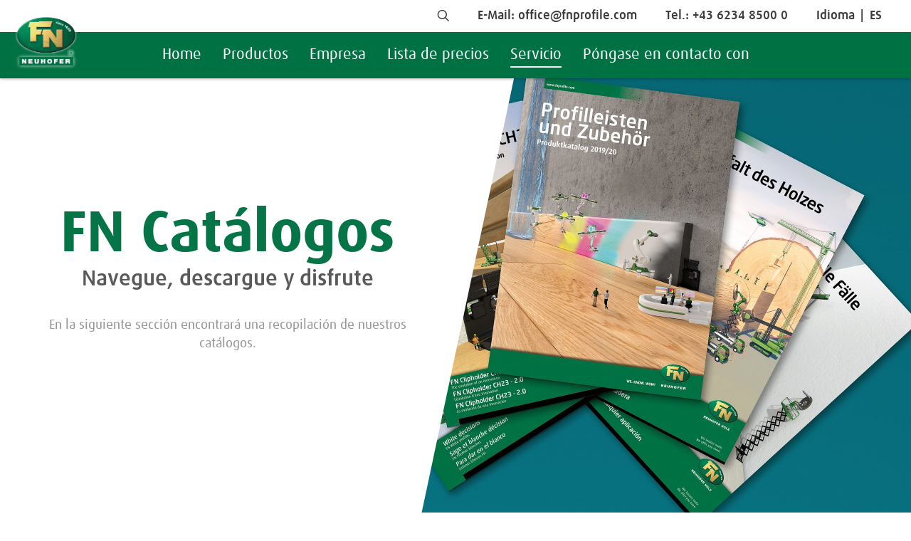

--- FILE ---
content_type: text/html; charset=utf-8
request_url: https://www.fnprofile.com/es/fn-catalogos.html
body_size: 21047
content:
<!doctype html>
<html class="no-transition" lang="es" data-pageid="641">
	<head>
		<meta charset="utf-8"><title>FN Catálogos</title><meta name="description" content="Catálogos - Aquí encontrará toda la información sobre los productos y la empresa. FN IMÁGEFOLDER FN PERFILES LAMINADOS FN PERFILES CHAPADOS FN PERFILES BLANCOS FN PERFILES FUNCIONALES FN PERFILES DE MADERA MACIZA FN ACCESORIOS FN PERFILES DE SUELOS FN LIVING = COLECCIÓN VIVIENTE"><meta name="keywords" content="FN, Catálogos, Aquí, IMÁGEFOLDER, PERFILES, LAMINADOS, CHAPADOS, BLANCOS, FUNCIONALES, MADERA, MACIZA, ACCESORIOS, SUELOS, LIVING, COLECCIÓN, VIVIENTE"><meta name="viewport" content="width=device-width, initial-scale=1"><meta name="robots" content="index, follow"><meta property="og:url" content="https://www.fnprofile.com/es/fn-catalogos.html"><meta property="og:title" content="FN Catálogos"><meta property="og:description" content="Catálogos - Aquí encontrará toda la información sobre los productos y la empresa. FN IMÁGEFOLDER FN PERFILES LAMINADOS FN PERFILES CHAPADOS FN PERFILES BLANCOS FN PERFILES FUNCIONALES FN PERFILES DE MADERA MACIZA FN ACCESORIOS FN PERFILES DE SUELOS FN LIVING = COLECCIÓN VIVIENTE"><link rel="canonical" href="https://www.fnprofile.com/es/fn-catalogos.html">
		<script>window.MSInputMethodContext && document.write('<script src="/es/resources/ie11CustomProperties.js?ck=639020464387648709"><\x2fscript>');</script>
		<style>
			@import url("//hello.myfonts.net/count/3d6130");html {  line-height: 1.15;   -webkit-text-size-adjust: 100%; }body {  margin: 0;}main {  display: block;}h1 {  font-size: 2em;  margin: 0.67em 0;}hr {  box-sizing: content-box;   height: 0;   overflow: visible; }pre {  font-family: monospace, monospace;   font-size: 1em; }a {  background-color: transparent;}abbr[title] {  border-bottom: none;   text-decoration: underline;   text-decoration: underline dotted; }b,strong {  font-weight: bolder;}code,kbd,samp {  font-family: monospace, monospace;   font-size: 1em; }small {  font-size: 80%;}sub,sup {  font-size: 75%;  line-height: 0;  position: relative;  vertical-align: baseline;}sub {  bottom: -0.25em;}sup {  top: -0.5em;}img {  border-style: none;}button,input,optgroup,select,textarea {  font-family: inherit;   font-size: 100%;   line-height: 1.15;   margin: 0; }button,input {   overflow: visible;}button,select {   text-transform: none;}button,[type="button"],[type="reset"],[type="submit"] {  -webkit-appearance: button;}button::-moz-focus-inner,[type="button"]::-moz-focus-inner,[type="reset"]::-moz-focus-inner,[type="submit"]::-moz-focus-inner {  border-style: none;  padding: 0;}button:-moz-focusring,[type="button"]:-moz-focusring,[type="reset"]:-moz-focusring,[type="submit"]:-moz-focusring {  outline: 1px dotted ButtonText;}fieldset {  padding: 0.35em 0.75em 0.625em;}legend {  box-sizing: border-box;   color: inherit;   display: table;   max-width: 100%;   padding: 0;   white-space: normal; }progress {  vertical-align: baseline;}textarea {  overflow: auto;}[type="checkbox"],[type="radio"] {  box-sizing: border-box;   padding: 0; }[type="number"]::-webkit-inner-spin-button,[type="number"]::-webkit-outer-spin-button {  height: auto;}[type="search"] {  -webkit-appearance: textfield;   outline-offset: -2px; }[type="search"]::-webkit-search-decoration {  -webkit-appearance: none;}::-webkit-file-upload-button {  -webkit-appearance: button;   font: inherit; }details {  display: block;}summary {  display: list-item;}template {  display: none;}[hidden] {  display: none;}:root {--mw-margin-top: 60px;--mw-margin-bottom: 60px;--mw-padding-left: 20px;--mw-padding-right: 20px;--mw-max-width: 1600px;--mw-max-width2: 1080px;--mw-color-primary: #007142;--mw-color-secondary: #007142;--mw-color-error: #F44336;--mw-color-success: #ADB95D;--mw-color-lightgray: #F2F2F2;--mw-color-gray: #E5E4E3;--mw-color-middlegray: #D3D3D3;--mw-color-darkgray: #C1C1C1;--mw-color-primary-opacity-highest: rgba(0, 113, 66, 0.1);--mw-color-primary-opacity-high: rgba(0, 113, 66, 0.2);--mw-color-primary-opacity-medium: rgba(0, 113, 66, 0.3);--mw-color-primary-opacity-low: rgba(0, 113, 66, 0.8);--mw-color-secondary-opacity-highest: rgba(0, 113, 66, 0.1);--mw-color-secondary-opacity-high: rgba(0, 113, 66, 0.2);--mw-color-secondary-opacity-medium: rgba(0, 113, 66, 0.3);--mw-color-secondary-opacity-low: rgba(0, 113, 66, 0.8);--mw-color-body: #3D3D3D;--mw-color-body-background: #FFFFFF;--mw-color-link: #007142;--mw-color-link-hover: #008E53;--mw-color-button: #FFFFFF;--mw-color-button-hover: #FFFFFF;--mw-color-button-background: #007142;--mw-color-button-background-hover: #008E53;--mw-color-headline: #3D3D3D;--mw-color-headline2: #3D3D3D;--mw-color-headline3: #3D3D3D;--mw-color-headline-element: #3D3D3D;--mw-color-menu-background: #FFFFFF;--mw-color-menu-background-fixed: #FFFFFF;--mw-color-menu-background-mobile: #ADB95D;--mw-color-menu-selected-mobile: #E2E8B7;--mw-color-menu-background-teaser: #f9f9f9;--mw-color-fancybox-rgb: rgb(30, 30, 30);--mw-color-fancybox-rgba: rgb(30, 30, 30, 0.9);--mw-font-primary: "Dax", sans-serif;--mw-font-secondary: "Dax", sans-serif;--mw-font-primary-weight-thin: 400;--mw-font-primary-weight-extra-light: 400;--mw-font-primary-weight-light: 400;--mw-font-primary-weight-normal: 400;--mw-font-primary-weight-medium: 600;--mw-font-primary-weight-semi-bold: 600;--mw-font-primary-weight-bold: 700;--mw-font-primary-weight-extra-bold: 700;--mw-font-primary-weight-black: 700;--mw-font-secondary-weight-thin: 400;--mw-font-secondary-weight-extra-light: 400;--mw-font-secondary-weight-light: 400;--mw-font-secondary-weight-normal: 400;--mw-font-secondary-weight-medium: 500;--mw-font-secondary-weight-semi-bold: 500;--mw-font-secondary-weight-bold: 700;--mw-font-secondary-weight-extra-bold: 700;--mw-font-secondary-weight-black: 700;--mw-font-body: "Dax", sans-serif;--mw-font-body-lineheight: 1.4;--mw-font-body-size: 17px;--mw-font-body-weight: 400;--mw-font-link-weight: 700;--mw-font-button-size: 17px;--mw-font-button-weight: 500;--mw-font-headline: "Dax", sans-serif;--mw-font-headline-lineheight: 1.1;--mw-font-headline-size: 38px;--mw-font-headline-weight: 700;--mw-font-headline2: "Dax", sans-serif;--mw-font-headline2-lineheight: 1.1;--mw-font-headline2-size: 26px;--mw-font-headline2-weight: 500;--mw-font-headline3: "Dax", sans-serif;--mw-font-headline3-lineheight: 1.1;--mw-font-headline3-size: 22px;--mw-font-headline3-weight: 500;--mw-font-headline-element: "Dax", sans-serif;--mw-font-headline-element-lineheight: 1.1;--mw-font-headline-element-size: 26px;--mw-font-headline-element-weight: 500;}@media all and (min-width: 980px){:root {--mw-margin-top: 120px;--mw-margin-bottom: 120px;--mw-font-body-size: 19px;--mw-font-button-size: 19px;--mw-font-headline-size: 43px;--mw-font-headline2-size: 31px;--mw-font-headline3-size: 26px;--mw-font-headline-element-size: 43px;}}html {color: var(--mw-color-body);font-family: var(--mw-font-body);font-size: var(--mw-font-body-size);font-weight: var(--mw-font-body-weight);line-height: var(--mw-font-body-lineheight);scroll-behavior: smooth;}body {overflow-y: scroll;-webkit-tap-highlight-color: transparent;}body:before {background: url("/img/layout/bg-content.png") no-repeat center / cover;content: "";position: fixed;top: 0;left: 0;width: 100%;height: 100%;}h1 {color: var(--mw-color-headline);font-family: var(--mw-font-headline);font-size: var(--mw-font-headline-size);font-weight: var(--mw-font-headline-weight);line-height: var(--mw-font-headline-lineheight);margin-bottom: 20px;}h2 {color: var(--mw-color-headline2);font-family: var(--mw-font-headline2);font-size: var(--mw-font-headline2-size);font-weight: var(--mw-font-headline2-weight);line-height: var(--mw-font-headline2-lineheight);margin-bottom: 20px;}h3  {color: var(--mw-color-headline3);font-family: var(--mw-font-headline3);font-size: var(--mw-font-headline3-size);font-weight: var(--mw-font-headline3-weight);margin-bottom: 20px;}h2.mw-element {color: var(--mw-color-headline-element);font-family: var(--mw-font-headline-element);font-size: var(--mw-font-headline-element-size);font-weight: var(--mw-font-headline-element-weight);line-height: var(--mw-font-headline-element-lineheight);margin-bottom: 20px;}.mw-element-small {color: var(--mw-color-headline2);font-family: var(--mw-font-headline2);font-size: var(--mw-font-headline2-size);font-weight: var(--mw-font-headline2-weight);line-height: var(--mw-font-headline2-lineheight);margin-bottom: 20px;}a {color: var(--mw-color-link);font-weight: var(--mw-font-link-weight);text-decoration: none;}a:hover {color: var(--mw-color-link-hover);}a:focus {outline: none;}input, select, textarea {background: #FFFFFF;border: 0;border-radius: 0;border: 1px solid var(--mw-color-body);}textarea {height: 200px;padding: 10px 8px;width: 100%;}input:-webkit-autofill,select:-webkit-autofill,textarea:-webkit-autofill {-webkit-animation-fill-mode: both;-webkit-animation-name: default-autofill;}label.label-checkbox {align-items: center;cursor: pointer;display: flex;position: relative;}label.label-checkbox input[type='checkbox'] {bottom: 0;left: 0;opacity: 0;position: absolute;}label.label-checkbox .custom-checkbox {background: #FFFFFF;border: 1px solid var(--mw-color-body);border-radius: 0;display: flex;height: 23px;margin: 0 14px 0 0;position: relative;min-width: 23px;z-index: 2;}label.label-checkbox input[type='checkbox']:checked + .custom-checkbox:after {align-items: center;content: "check";display: flex;font-size: 20px;height: 100%;justify-content: center;width: 100%;}.mw-select-wrapper {background: #FFFFFF;margin: 0 0 4px;position: relative;}.mw-select-wrapper select {-moz-appearance: none;-webkit-appearance: none;appearance: none;background: none;border-radius: 0;cursor: pointer;height: 45px;padding: 0 0 0 10px;position: relative;width: 100%;z-index: 2;}.mw-select-wrapper .mw-icon {align-items: center;bottom: 0;display: flex;position: absolute;right: 10px;top: 0;z-index: 1;}a.button,button,.mw-text span.hidden:after,.mw-image-text-combi span.hidden:after {align-items: center;background: var(--mw-color-primary);border-radius: 5px;border: 0;color: var(--mw-color-button);cursor: pointer;display: inline-flex;font-size: var(--mw-font-button-size);font-weight: var(--mw-font-button-weight);height: 40px;justify-content: center;line-height: 1;margin: 0;outline: 0;padding: 0 20px;transition: 300ms ease all;}a.button.secondary,button.secondary {background: none;border: 1px solid var(--mw-color-button-background);color: var(--mw-color-button-background);}a.button.tertiary,button.tertiary {background: none;color: var(--mw-color-button-background);padding: 0 !important;}a.button.button-small,button.small {height: 40px;padding: 0 12px;}a.button + a.button,button + button {margin: 0 0 0 5px;}a.button:not(.tertiary):hover,button:not(.fancybox-button):not(.tertiary):hover,.mw-text span.hidden:hover:after {background: var(--mw-color-primary);opacity: 0.75;}a.button.secondary:hover,button.secondary:hover {background: var(--mw-color-button-background);border: 0;color: var(--mw-color-button-hover);}a.button.tertiary:hover,button.tertiary:hover {text-decoration: underline;}a.button.disabled {cursor: not-allowed;opacity: 0.3;pointer-events: none;}a.button.text-icon,button.text-icon {padding-right: 0;}a.button.icon,button.icon {flex: 0 !important;}a.button.text-icon .mw-icon,button.text-icon .mw-icon {margin: 0 20px 0 10px;}.mw-root {position: relative;}.mw-clear:after {clear: both;content: "";display: block;}.mw-collapsing + .mw-collapsing {border-top: 1px solid rgba(255, 255, 255, 0.5);margin-top: calc(var(--mw-margin-top) * -1);}.mw-margin {margin-bottom: var(--mw-margin-bottom);margin-top: var(--mw-margin-top);}.mw-max-width {margin-left: auto;margin-right: auto;max-width: var(--mw-max-width);}.mw-max-width2 {margin-left: auto;margin-right: auto;max-width: var(--mw-max-width2);}.mw-padding {padding-left: var(--mw-padding-left);padding-right: var(--mw-padding-right);}.mw-main {overflow: hidden;min-height: 100vh;min-height: calc(100vh - 232px);position: relative;z-index: 1;}.mw-main > .json {display: none;}.mw-main > *:first-child {margin-top: 0;padding-top: 180px;}.mw-socialmedia {margin-bottom: 50px;}.mw-socialmedia h3 {color: #9B8678;font-weight: 600;margin-bottom: 33px;}.mw-socialmedia div {display: flex;justify-content: center;}.mw-socialmedia a {display: block;}.mw-socialmedia a:hover {opacity: 0.8;}.mw-socialmedia a + a {margin-left: 25px;}.mw-socialmedia a img {display: block;}body {scroll-margin-top: 120px;}:target:before {content: "";display: block;height: 120px;margin-top: -120px;pointer-events: none;}@-webkit-keyframes default-autofill {to {background: var(--mw-color-lightgray);}}@media all and (min-width: 980px) {.mw-socialmedia h3 {margin-bottom: 20px;}:target:before {height: 170px;margin-top: -170px;}}html, body {height: 100%;}b, strong {font-weight: var(--mw-font-primary-weight-bold);}h1, h2, h3 {margin: 0;}*:hover,*:active,*:visited,*:focus {    outline: none;    box-shadow: none;    -moz-outline-style: none;    -ms-outline-style: none;}ol, ul {list-style: none;margin: 0;padding: 0;}p, figure {margin: 0;}iframe {border: 0;}input, select, textarea {border: 1px solid var(--mw-color-body);border-radius: 0;outline: 0;}input:not([type='checkbox']):not([type='radio']), select {height: 45px;padding: 0 8px;width: 100%;}input:not([type='checkbox']):not([type='radio']), textarea {-webkit-appearance: none;}input[type='file'] {padding-top: 8px !important;}*, *:before, *:after {-moz-box-sizing: border-box; -webkit-box-sizing: border-box; box-sizing: border-box;}::selection {background: var(--mw-color-primary-opacity-low);color: #FFFFFF;}::-moz-selection {background: var(--mw-color-primary-opacity-low);color: #FFFFFF;}.no-transition * {-webkit-transition: none !important;-moz-transition: none !important;-ms-transition: none !important;-o-transition: none !important;transition: none !important;}label.customcheckbox {cursor: pointer;display: block;padding: 0 0 0 35px;position: relative;width: 100%;-webkit-user-select: none;user-select: none;}label.customcheckbox input[type='checkbox'] {cursor: pointer;opacity: 0;position: absolute;}label.customcheckbox span.checkbox:before {display: none;}label.customcheckbox span.checkbox {align-items: center;background: #565655;color: #FFFFFF;display: flex;height: 25px;justify-content: center;position: absolute;top: 0;width: 25px;}label.customcheckbox input:checked ~ span.checkbox:before {display: block;}.preloader {align-items: center;display: flex;justify-content: center;}.preloader .dot-falling {position: relative;left: -9999px;width: 10px;height: 10px;border-radius: 5px;background-color: var(--mw-color-primary);color: var(--mw-color-primary);box-shadow: 9999px 0 0 0 var(--mw-color-primary);animation: dotFalling 1s infinite linear;animation-delay: 0.1s;}.preloader .dot-falling::before,.preloader .dot-falling::after {content: "";display: inline-block;position: absolute;top: 0;}.preloader .dot-falling::before {width: 10px;height: 10px;border-radius: 5px;background-color: var(--mw-color-primary);color: var(--mw-color-primary);animation: dotFallingBefore 1s infinite linear;animation-delay: 0s;}.preloader .dot-falling::after {width: 10px;height: 10px;border-radius: 5px;background-color: var(--mw-color-primary);color: var(--mw-color-primary);animation: dotFallingAfter 1s infinite linear;animation-delay: 0.2s;}@keyframes dotFalling {0% {box-shadow: 9999px -15px 0 0 rgba(152, 128, 255, 0);}25%,50%,75% {box-shadow: 9999px 0 0 0 var(--mw-color-primary);}100% {box-shadow: 9999px 15px 0 0 rgba(152, 128, 255, 0);}}@keyframes dotFallingBefore {0% {box-shadow: 9984px -15px 0 0 rgba(152, 128, 255, 0);}25%,50%,75% {box-shadow: 9984px 0 0 0 var(--mw-color-primary);}100% {box-shadow: 9984px 15px 0 0 rgba(152, 128, 255, 0);}}@keyframes dotFallingAfter {0% {box-shadow: 10014px -15px 0 0 rgba(152, 128, 255, 0);}25%,50%,75% {box-shadow: 10014px 0 0 0 var(--mw-color-primary);}100% {box-shadow: 10014px 15px 0 0 rgba(152, 128, 255, 0);}}@font-face {font-display: block;font-family: "Dax";font-style: normal;font-weight: 400;src: local("Dax Regular"), local("Dax 400"),url("/fonts/dax-pro-400.woff2") format("woff2"),url("/fonts/dax-pro-400.woff") format("woff");}@font-face {font-display: block;font-family: "Dax";font-style: normal;font-weight: 500;src: local("Dax Medium"), local("Dax 500"),url("/fonts/dax-pro-500.woff2") format("woff2"),url("/fonts/dax-pro-500.woff") format("woff");}@font-face {font-display: block;font-family: "Dax";font-style: normal;font-weight: 700;src: local("Dax Bold"), local("Dax 700"),url("/fonts/dax-pro-700.woff2") format("woff2"),url("/fonts/dax-pro-700.woff") format("woff");}@font-face {font-display: block;font-family: "Dax SC";font-style: normal;font-weight: 400;src: local("Dax Regular"), local("Dax 400"),url("/fonts/dax-pro-sc-400.woff2") format("woff2"),url("/fonts/dax-pro-sc-400.woff") format("woff");}@font-face {font-display: block;font-family: "Dax SC";font-style: normal;font-weight: 500;src: local("Dax Medium"), local("Dax 500"),url("/fonts/dax-pro-sc-500.woff2") format("woff2"),url("/fonts/dax-pro-sc-500.woff") format("woff");}@font-face {font-display: block;font-family: "Dax SC";font-style: normal;font-weight: 700;src: local("Dax Bold"), local("Dax 700"),url("/fonts/dax-pro-sc-700.woff2") format("woff2"),url("/fonts/dax-pro-sc-700.woff") format("woff");}@font-face {font-family: "Micado-Web";font-display: block;font-style: normal;font-weight: 400;src: local("☺"), local("☺"),url("/fonts/micado-web.woff2") format("woff2"),url("/fonts/micado-web.woff") format("woff");}.mw-icon {font-family: "Micado-Web";speak: never;font-style: normal;font-weight: normal;font-variant: normal;text-transform: none;line-height: 1;letter-spacing: 0;-webkit-font-feature-settings: "liga";-moz-font-feature-settings: "liga=1";-moz-font-feature-settings: "liga";-ms-font-feature-settings: "liga" 1;font-feature-settings: "liga";-webkit-font-variant-ligatures: discretionary-ligatures;font-variant-ligatures: discretionary-ligatures;-webkit-font-smoothing: antialiased;-moz-osx-font-smoothing: grayscale;}.mw-iconalert-circle:before {content: "\57";}.mw-iconarrow-down:before {content: "\32";}.mw-iconarrow-left:before {content: "\34";}.mw-iconarrow-right:before {content: "\36";}.mw-iconarrow-up:before {content: "\38";}.mw-iconcalendar:before {content: "\6b";}.mw-iconcheck:before {content: "\43";}.mw-icondownload-cloud:before {content: "\44";}.mw-iconfacebook:before {content: "\46";}.mw-iconfile:before {content: "\66";}.mw-iconfolder:before {content: "\4f";}.mw-icongift:before {content: "\56";}.mw-iconheart:before {content: "\48";}.mw-iconimage:before {content: "\62";}.mw-iconinfo:before {content: "\49";}.mw-iconinstagram:before {content: "\69";}.mw-iconlock:before {content: "\47";}.mw-iconmail:before {content: "\4d";}.mw-iconmap-pin:before {content: "\6d";}.mw-iconmenu:before {content: "\45";}.mw-iconminus:before {content: "\2d";}.mw-iconpause:before {content: "\70";}.mw-iconphone:before {content: "\50";}.mw-iconplay:before {content: "\61";}.mw-iconplus:before {content: "\2b";}.mw-iconrefresh-cw:before {content: "\52";}.mw-iconsearch:before {content: "\53";}.mw-iconshopping-cart:before {content: "\77";}.mw-iconstar:before {content: "\73";}.mw-iconsun:before {content: "\42";}.mw-icontrash-2:before {content: "\64";}.mw-icontwitter:before {content: "\54";}.mw-iconvideo:before {content: "\76";}.mw-iconvolume-2:before {content: "\55";}.mw-iconvolume-x:before {content: "\75";}.mw-iconx:before {content: "\63";}.mw-iconyoutube:before {content: "\59";}.mw-iconzoom-in:before {content: "\5a";}@font-face {font-family: "Micado-Web-Addition";font-display: block;font-style: normal;font-weight: 400;src: local("☺"), local("☺"),url("/fonts/micado-web-addition.woff2") format("woff2"),url("/fonts/micado-web-addition.woff") format("woff");}.mwa-icon {    font-family: 'Micado-Web-Addition' !important;  speak: never;  font-style: normal;  font-weight: normal;  font-variant: normal;  text-transform: none;  line-height: 1;      letter-spacing: 0;  -webkit-font-feature-settings: "liga";  -moz-font-feature-settings: "liga=1";  -moz-font-feature-settings: "liga";  -ms-font-feature-settings: "liga" 1;  font-feature-settings: "liga";  -webkit-font-variant-ligatures: discretionary-ligatures;  font-variant-ligatures: discretionary-ligatures;    -webkit-font-smoothing: antialiased;  -moz-osx-font-smoothing: grayscale;}.mwa-iconyoutube:before {  content: "\e905";}.mwa-iconpinterest:before {  content: "\e904";}.mwa-iconlinkedin:before {  content: "\e902";}.mwa-icontel:before {  content: "\e907";}.mwa-iconmail:before {  content: "\e911";}.mwa-iconarrow-down:before {  content: "\e900";}.mwa-iconarrow-left:before {  content: "\e901";}.mwa-iconarrow-right:before {  content: "\e903";}.mwa-iconcalendar-filled:before {  content: "\e909";}.mwa-iconsearch:before {  content: "\e910";}.mw-animation_01 {display: flex;height: 100vh;height: calc((var(--vh, 1vh) * 100));padding-top: 85px;width: 100%;z-index: 3;}.mw-animation_01 .preloader {display: none;left: 50%;position: absolute;top: 50%;transform: translate(-50%, -50%);}.mw-animation_01.mw-animation-init-complete .preloader {display: none;}.mw-animation_01 .custom-animation {position: absolute;top: 0;left: 0;width: 100%;height: 100%;background-size: cover;background-position: center;}@media all and (max-width: 980px){.mw-animation_01 {height: auto;min-height: 100svh;}body.no-animationtext .mw-animation_01 {margin-bottom: 40px;}}.animation-entry .teaser-wrapper {position: absolute;left: 0;width: 900px;top: 0;height: 100%;z-index: 1;display: flex;justify-content: center;align-items: center;flex-direction: column;text-align: center;transition: all 800ms ease;}.animation-entry .teaser-wrapper:not(.show) {opacity: 0;left: -20px;}.animation-entry .teaser-wrapper:before {    background: #FFFFFF;    content: "";    position: absolute;    top: 0;    left: -500px;    width: 1400px;    height: 100%;    z-index: -1;    transform: skewX(-12deg);}.animation-entry .teaser-wrapper > h2 {transition: all 800ms ease 700ms;position: relative;top: 0;}.animation-entry .teaser-wrapper:not(.show) > * {opacity: 0;top: 10px;}.animation-entry .teaser-wrapper > h2 + h2 {margin: -10px 0 0;transition: all 800ms ease 900ms;}.animation-entry .teaser-wrapper p {max-width: 600px;margin: 30px auto;transition: all 800ms ease 1100ms;position: relative;top: 0;}.animation-entry .teaser-wrapper a {transition: all 800ms ease 1300ms;position: relative;top: 0;}@media all and (max-width: 1600px){.animation-entry .teaser-wrapper {padding: 0 40px;width: 50%;}.animation-entry .teaser-wrapper:before {width: 200%;left: auto;right: -20px;}}@media all and (max-width: 980px){.animation-entry .teaser-wrapper {padding: 0 20px;width: 100%;top: auto;bottom: 0;height: auto;min-height: 50%;justify-content: flex-start;padding-bottom: 116px;padding-top: 20px;}.animation-entry .teaser-wrapper:before {transform: skewY(-6deg);right: 0;width: 100%;height: 200%;top: -40px;}.animation-entry .teaser-wrapper > h2 + h2 {margin: -2px 0 0;}.animation-entry .teaser-wrapper p {margin: 15px auto;}}@media all and (max-height: 700px){.animation-entry .teaser-wrapper {padding-bottom: 48px;}}.mw-header_01 {background: #007142;box-shadow: 0 0 5px rgba(0, 0, 0, 0.4);left: 0;position: fixed;right: 0;top: 30px;transition: 300ms ease all;z-index: 4;}.mw-header_01::before {background: #ffffff;content: "";position: absolute;top: -30px;height: 30px;left: 0;width: 100%;}body.mw-header-fixed.mw-menu_01-show .mw-header_01 {box-shadow: none;}.mw-header_01 > .wrapper {align-items: center;display: flex;flex: 1 1 var(--mw-max-width);flex-wrap: wrap;height: 55px;transition: 300ms ease height;}.mw-header_01 .logo {position: absolute;top: -19px;}.mw-header_01 .logo img {display: block;height: 100%;object-fit: contain;width: 80px;}@media all and (min-width: 981px){.mw-header_01 {font-size: 18px;top: 0;}.mw-header_01 > .wrapper {height: 65px;}.mw-header_01 .logo {top: -25px;}.mw-header_01 .logo img {width: 90px;}}.mw-header_01 .menu-trigger {color: #FFFFFF;cursor: pointer;display: flex;font-size: 1.500rem;margin: 0 0 0 auto;transition: 300ms ease all;}@media all and (min-width: 981px){.mw-header_01 .menu-trigger {display: none;}}.mw-header_01 .menu {display: none;}@media all and (min-width: 981px){.mw-header_01 .menu {display: flex;align-items: center;width: 100%;}.mw-header_01 .menu ul {display: flex;justify-content: center;flex: 1;}.mw-header_01 .menu ul > li:not(:last-child) {margin: 0 30px 0 0;}.mw-header_01 .menu ul > li > a {color: #FFFFFF;font-size: 22px;font-weight: 400;line-height: 25px;position: relative;display: block;}.mw-header_01 .menu ul > li > a.selected:after {background: #FFFFFF;bottom: -5px;content: "";display: block;height: 2px;left: 0;position: absolute;right: 0;transition: all 300ms ease;}.mw-header_01 .menu ul > li > a.active:after {opacity: 0;}.mw-header_01 .menu ul > li > a.active:before {background: #FFFFFF;content: "";position: absolute;bottom: -30px;left: 50%;transform: translateX(-50%) rotate(45deg);height: 15px;width: 15px;}}.overlay-search .suggestion {display: none;}.overlay-search .title {font-size: 27px;margin: 0 0 10px;display: block;}.overlay-search div input {background: #f5f3f1;border: 0;}.overlay-search div button {max-width: none;margin: 10px 0 0;text-transform: uppercase;font-weight: 700;font-size: 16px;width: 100%;}@media all and (min-width: 500px){.overlay-search {display: flex;width: 500px;}.overlay-search div {display: flex;}.overlay-search div input {padding-right: 50px;}.overlay-search div button {width: auto;height: 45px;margin: 0 0 0 -30px;}}@media all and (min-width: 981px){.overlay-search {width: 680px;}.overlay-search .suggestion {display: block;}.overlay-search .suggestion a {font-weight: 400;color: var(--mw-color-body);white-space: normal;overflow: hidden;text-overflow: ellipsis;line-height: 50px;border-bottom: 1px solid rgba(0, 0, 0, 0.1);display: block;}.overlay-search .suggestion > a,.overlay-search .suggestion a:hover,.overlay-search .suggestion a strong {color: var(--mw-color-link);}.overlay-search .suggestion > a {border-bottom: 0;font-weight: 600;margin: 10px 0 -10px;text-align: center;}}.wm-searchlist > h2 {margin-bottom: 40px;}.wm-searchlist > .search-teaser article {border-bottom: 1px solid var(--mw-color-gray);font-size: 16px;margin: 0 0 20px;padding: 0 0 20px;}.wm-searchlist > .search-teaser article a.title {    color: var(--mw-color-primary);    display: table;    font-size: 18px;font-weight: 700;    line-height: 1.2;    transition: color 300ms ease-in-out;}.wm-searchlist > .search-teaser article a.link {color: var(--mw-color-body);    display: block;    font-weight: 500;    opacity: 0.5;    overflow: hidden;    text-overflow: ellipsis;    white-space: nowrap;}.pagenav {display: flex;flex-wrap: wrap;margin: 50px 0 0;}.pagenav > li > a {background: var(--mw-color-primary-opacity-highest);border-radius: 3px;    color: var(--mw-color-body);font-size: 16px;    display: block;    font-weight: 400;    line-height: 35px;    margin: 0 8px 8px 0;    transition: all 300ms ease-in-out;    text-align: center;    width: 37px;}.pagenav > li > a.selected,.pagenav > li > a:hover {background: var(--mw-color-primary);color: #FFFFFF;}.wm-searchlist form {display: flex;flex-direction: column;}.wm-searchlist form > input[type="text"] {background: #F2F2F2;border: 0;border-radius: 3px;height: 50px;padding: 0 20px;}.wm-searchlist form > input[type="text"]::-webkit-input-placeholder {opacity: 0.4;}.wm-searchlist form > input[type="text"]:-moz-placeholder {opacity: 0.4;}.wm-searchlist form > input[type="text"]::-moz-placeholder {opacity: 0.4;}.wm-searchlist form > input[type="text"]:-ms-input-placeholder {opacity: 0.4;}.wm-searchlist form > input[type="text"]::-ms-clear {    display: none;}.wm-searchlist form > button {max-width: none;margin: 10px 0 0;text-transform: uppercase;font-weight: 700;font-size: 16px;width: 100%;margin: 10px 0 0;}@media all and (min-width: 500px){.wm-searchlist > .search-teaser article a.title {font-size: 22px;}.wm-searchlist form {flex-direction: row;}.wm-searchlist form > button {margin: 0;width: auto;}.wm-searchlist form > input[type="text"] {border-radius: 3px 0 0 3px;}}.mw-header_01 .links {display: none;}@media all and (min-width: 980px){.mw-header_01 .links {background: #FFFFFF;display: block;line-height: 45px;}.mw-header_01 .links a {color: var(--mw-color-body);font-weight: 500;}.mw-header_01 .links > div {display: flex;justify-content: flex-end;}.mw-header_01 .links > div > *:not(:last-child) {margin-right: 40px;}.mw-header_01 .links > div > *:last-child {margin-right: 20px;}.mw-header_01 .links .search {font-size: 16px;position: relative;top: 2px;}.mw-header_01 .links .lang {display: flex;padding: 0 19px 0 0;position: relative;z-index: 1;}.mw-header_01 .links .lang p {font-weight: 500;}.mw-header_01 .links .lang p:after {content: "|";padding: 0 8px;}.mw-header_01 .links .lang ul {position: absolute;right: 0;}.mw-header_01 .links .lang li:first-child {display: flex;position: relative;}.mw-header_01 .links .lang a {color: #FFFFFF;display: block;width: 20px;text-align: center;}.mw-header_01 .links .lang li:first-child a {color: var(--mw-color-body);}.mw-header_01 .links .lang:not(:hover) li:not(:first-child) {display: none;}.mw-header_01 .links .lang li:not(:first-child) a {border-bottom: 1px solid var(--mw-color-primary);margin: 0 -6px;padding: 0 6px;background: #FFFFFF;color: var(--mw-color-primary);text-align: center;width: 32px;}.mw-header_01 .links .lang li:last-child a {border-bottom: 0;}.mw-header_01 .links .lang li:not(:first-child) a:hover {color: #FFFFFF;background: #008E53;text-shadow: 0 0 8px rgba(0, 0, 0, 0.15);}}.mw-menu_01 {display: none;z-index: 9999;}.mw-menu_01.mobile {background: #FFFFFF;display: flex;flex-direction: column;height: 100%;overflow: hidden;position: fixed;right: 0;top: 0;transform: translate(100%, 0);transition: transform .5s cubic-bezier(.14,1,.67,.99) 0s;width: 100%;}body.mw-menu_01-show .mw-menu_01.mobile {transform: translate(0, 0);}.mw-menu_01.mobile .layer-first {display: flex;flex-direction: column;height: 100%;transition: background 300ms ease;}.mw-menu_01-show-second-layer .mw-menu_01.mobile .layer-first {background: #F2F2F2;}.mw-menu_01.mobile .layer-first .top {display: flex;padding: 20px 10px 20px 20px;}.mw-menu_01.mobile .layer-first .menu {flex: 1;overflow: auto;overflow-x: hidden;padding: 20px;}.mw-menu_01.mobile .layer-first .menu ul.level-1 > li > a {color: var(--mw-color-body);display: block;font-size: 1.500rem;font-weight: var(--mw-font-primary-weight-normal);padding: 12px 0;transition: transform .3s cubic-bezier(.14,1.12,.67,.99) 0s,-webkit-transform .3s cubic-bezier(.14,1.12,.67,.99) 0s;}.mw-menu_01.mobile .layer-first .menu ul.level-1 > li:not(:last-child) > a {border-bottom: 1px solid rgba(0, 0, 0, 0.15);}.mw-menu_01.mobile .layer-first .menu ul.level-1 > li > a.selected,.mw-menu_01.mobile .layer-first .menu ul.level-1 > li > a.active {color: #007142;}body.mw-menu_01-show-second-layer .mw-menu_01.mobile .layer-first .menu ul.level-1 > li > a {transform: translate(30px, 0);}.mw-menu_01.mobile .layer-second {background: #FFFFFF;bottom: 0;display: flex;flex-direction: column;padding: 24px 30px 50px;position: absolute;right: 0;top: 0;transform: translate(100%, 0);transition: transform .3s cubic-bezier(.14,1.12,.67,.99) 0s,-webkit-transform .3s cubic-bezier(.14,1.12,.67,.99) 0s;width: calc(100% - 45px);z-index: 20;}.mw-menu_01.mobile .single-menu .layer-second {background: rgba(255, 255, 255, 0.1);bottom: auto;display: none;margin: 0 0 20px;padding: 10px 0;position: relative;right: auto;top: auto;transform: none;transition: none;width: auto;}.mw-menu_01.mobile li:not(.single-menu) .layer-second.show {transform: translate(0, 0);}.mw-menu_01.mobile .single-menu .layer-second.show {display: block;}.mw-menu_01.mobile .layer-second .back {align-items: center;cursor: pointer;display: flex;font-weight: 500;text-transform: uppercase;}.mw-menu_01.mobile .single-menu .layer-second .back {display: none;}.mw-menu_01.mobile .layer-second .back > span {font-size: 1.250rem;margin: -2px 8px 0 0;}.mw-menu_01.mobile .layer-second .title {border-bottom: 1px solid var(--mw-color-primary-opacity-medium);color: var(--mw-color-primary);font-size: 1.500rem;font-weight: 500;margin: 20px 0;}.mw-menu_01.mobile .single-menu .layer-second .title {display: none;}.mw-menu_01.mobile .layer-first .content {flex: 1;overflow: auto;}.mw-menu_01.mobile .layer-first .menu li:not(.single-menu) ul.level-2 > li > a {color: inherit;display: block;font-size: 1.250rem;font-weight: 400;padding: 8px 30px 8px 0;position: relative;}.mw-menu_01.mobile .layer-first .menu ul.level-2 > li > a.active {border-bottom: 2px solid var(--mw-color-lightgray);}.mw-menu_01.mobile .layer-first .menu ul.level-2 > li > a.has-items:after {content: "+";font-size: 30px;height: 16px;position: absolute;right: 0;text-align: center;width: 16px;top: 0;}.mw-menu_01.mobile .layer-first .menu ul.level-2 > li > a.has-items.active:after {content: "-";}.mw-menu_01.mobile .layer-first .menu ul.level-3 {height: 0;opacity: 0;overflow: hidden;}.mw-menu_01.mobile .layer-first .menu ul.level-3.show {height: auto;margin: 10px 0 20px 0;opacity: 1;transition: all .3s cubic-bezier(.14,1.12,.67,.99) 0s,-webkit-transform .3s cubic-bezier(.14,1.12,.67,.99) 0s;}.mw-menu_01.mobile .layer-first .menu li.single-menu ul.level-2 > li > a,.mw-menu_01.mobile .layer-first .menu ul.level-3 > li > a {color: inherit;display: block;font-size: 1.125rem;font-weight: 400;padding: 8px 0 8px 20px;}.mw-menu_01.mobile .layer-first .menu li.single-menu ul.level-2 > li > a {padding-bottom: 10px;padding-top: 10px;}.mw-menu_01.mobile .layer-first .menu ul.level-3 > li > a.selected,.mw-menu_01.mobile .layer-first .menu ul.level-3 > li > a.active {color: var(--mw-color-primary);}.mw-menu_01.desktop {background: var(--mw-color-menu-background-fixed);box-shadow: 0 0 10px 0 rgba(0, 0, 0, 0.25);height: 0;left: 0;overflow: hidden;position: fixed;right: 0;top: 110px;transition: 300ms ease height, 130ms ease top;}body.mw-header-fixed .mw-menu_01.desktop {top: 110px;}.mw-menu_01.desktop.show {display: block;}.mw-menu_01.desktop .layer-first {margin-left: auto;margin-right: auto;max-width: var(--mw-max-width);width: 100%;}body.mw-menu_01-single-menu-active .mw-menu_01.desktop .layer-first {display: inline-block;max-width: none;}.mw-menu_01.desktop .layer-first .top,.mw-menu_01.desktop .layer-second .back,.mw-menu_01.desktop .layer-second .title,.mw-menu_01.desktop .layer-first .menu ul.level-1 > li > a {display: none;}.mw-menu_01.desktop .layer-first .menu ul.level-1 > li {display: none;padding: 0 20px;}.mw-menu_01.desktop .layer-first .menu ul.level-1 > li.step-1 {display: block;opacity: 0;}.mw-menu_01.desktop .layer-first .menu ul.level-1 > li.step-1.active {opacity: 1;}.mw-menu_01.desktop .layer-first .menu ul.level-2 {-webkit-column-count: 4;column-count: 4;-webkit-column-gap: 50px;column-gap: 50px;padding: 30px 0;}.mw-menu_01.desktop .layer-first .menu ul.level-1 > li.single-menu ul.level-2 {margin: 0 auto;max-width: var(--mw-max-width);width: 100% !important;}.mw-menu_01.desktop .layer-first .menu ul.level-2 > li {-webkit-column-break-inside: avoid;page-break-inside: avoid;break-inside: avoid;padding: 15px 0;}.mw-menu_01.desktop .layer-first .menu li ul.level-2 > li > a {color: #3D3D3D;display: block;padding: 3px 0;}.mw-menu_01.desktop .layer-first .menu ul.level-3 > li > a {color: #3D3D3D;align-items: center;display: flex;font-weight: var(--mw-font-primary-weight-normal);padding: 4px 0;position: relative;font-size: 16px;}.mw-menu_01.desktop .layer-first .menu ul.level-3 > li > a:before {content: ">";padding: 0 8px 0 0;}.mw-menu_01.desktop .layer-first .menu li.single-menu ul.level-2 > li > a:hover,.mw-menu_01.desktop .layer-first .menu li.single-menu ul.level-2 > li > a.selected,.mw-menu_01.desktop .layer-first .menu ul.level-3 > li > a:hover,.mw-menu_01.desktop .layer-first .menu ul.level-3 > li > a.selected {color: var(--mw-color-primary);}.mw-menu_01.mobile .layer-first .search {padding: 0 20px;position: relative;transition: transform .3s cubic-bezier(.14,1.12,.67,.99) 0s,-webkit-transform .3s cubic-bezier(.14,1.12,.67,.99) 0s;z-index: 10;}body.mw-menu_01-show-second-layer .mw-menu_01.mobile .layer-first .search {transform: translate(30px, 0);}.mw-menu_01.mobile .layer-first .search form input {background: #F2F2F2;border: 0;border-radius: 3px;font-weight: var(--mw-font-primary-weight-normal);color: var(--mw-color-body);height: 40px;padding: 0 10px;}.mw-menu_01.mobile .layer-first .search form input::placeholder {opacity: 1;}.mw-menu_01.mobile .layer-first .search form input:-ms-input-placeholder {opacity: 1;}.mw-menu_01.mobile .layer-first .search form input::-ms-input-placeholder {opacity: 1;}.mw-menu_01.mobile .layer-first .search-wrapper {background: #008E53;height: 100%;left: 0;padding: 135px 20px 20px 20px;position: absolute;top: 0;transform: translate(0, 100%);transition: transform .3s cubic-bezier(.14,1,.67,.99) 0s;width: 100%;z-index: 5;}.mw-menu_01.mobile.show-search-wrapper .layer-first .search-wrapper {transform: translate(0, 0);}.mw-menu_01.mobile .layer-first .search-wrapper .title {color: #FFFFFF;font-size: 1.500rem;font-weight: var(--mw-font-primary-weight-normal);line-height: 1.3;margin: 0 0 20px 0;}.mw-menu_01.mobile .layer-first .search-wrapper a {align-items: center;background: rgba(255, 255, 255, 0.1);border-radius: 3px;color: #FFFFFF;display: flex;font-weight: 400;margin: 0 0 4px 0;opacity: 0;padding: 10px 20px;transform: translate(-100px, 0);transition: all 1.2s cubic-bezier(.14,1,.67,.99) 0s;}.mw-menu_01.mobile .layer-first .search-wrapper a.show {opacity: 1;transform: translate(0, 0);}.mw-menu_01.mobile .layer-first .search-wrapper a span {margin-left: auto;}.mw-menu_01.desktop .layer-first .search,.mw-menu_01.desktop .layer-first .search-wrapper {display: none;}.mw-menu_01.mobile .layer-first .top .lang {align-items: center;display: flex;margin-left: auto;position: relative;top: 2px;}.mw-menu_01.mobile .layer-first .top .lang a {color: var(--mw-color-body);font-size: 1.125rem;font-weight: 500;padding: 0 10px;position: relative;text-transform: uppercase;}.mw-menu_01.mobile .layer-first .top .lang li:hover a,.mw-menu_01.mobile .layer-first .top .lang li.selected a {color: #007142;}.mw-menu_01.mobile .layer-first .top .menu-close {color: var(--mw-color-body);cursor: pointer;font-size: 1.500rem;position: relative;transition: transform .3s cubic-bezier(.14,1.12,.67,.99) 0s,-webkit-transform .3s cubic-bezier(.14,1.12,.67,.99) 0s;z-index: 20;}body.mw-menu_01-show-second-layer .mw-menu_01.mobile .layer-first .top .menu-close {transform: translate(-9px, 0);}.mw-menu_01.mobile .layer-first .logo {padding: 20px 0;}.mw-menu_01.mobile .layer-first .logo img {max-width: 110px;margin: 0 auto;display: table;}.mw-menu_01.mobile .layer-first .logo p {font-weight: 500;font-size: 12px;text-align: center;}.mw-datepicker-slider-overlay {background: rgba(0, 0, 0, 0.8);bottom: 0;left: 0;position: fixed;right: 0;top: 0;z-index: 30000;}.mw-datepicker-slider-overlay .close {align-items: flex-end;color: #FFFFFF;cursor: pointer;display: flex;height: 10%;justify-content: flex-end;line-height: 1;margin: 0 auto;max-width: 440px;padding: 20px;}.mw-datepicker-slider {background: #FFFFFF;display: flex;flex-direction: column;height: 90%;left: 0;position: fixed;right: 0;top: 10%;transform: translate(0, 100%);transition: transform .3s cubic-bezier(.14,1.12,.67,.99) 0s,-webkit-transform .3s cubic-bezier(.14,1.12,.67,.99) 0s;z-index: 40000;}.mw-datepicker-slider.show {transform: translate(0, 0);}.ui-datepicker.mw-datepicker {background: #FFFFFF;height: 100%;margin: 0 auto;max-width: 440px;overflow: hidden;overflow-y: auto;padding: 30px 20px 0;width: 100% !important;}.mw-datepicker-slider .mw-datepicker-months {background: #FFFFFF;display: flex;justify-content: space-around;margin: 0 auto;max-width: 440px;padding: 20px 20px 15px;width: 100%;z-index: 3;}.mw-datepicker-slider .mw-datepicker-months span {display: block;font-weight: var(--mw-font-primary-weight-medium);text-transform: uppercase;}.mw-datepicker-slider .mw-datepicker-footer {border-top: 1px solid var(--mw-color-gray);margin: 0 auto;order: 2;padding: 20px 0;text-align: center;width: 100%;}.mw-datepicker-slider .mw-datepicker-footer .duration {margin: 0 auto 12px;max-width: 280px;}.mw-datepicker-slider .mw-datepicker-footer a.button {margin: 0 auto 12px;max-width: 280px;}.ui-datepicker.mw-datepicker > .ui-datepicker-group {float: none;margin: 0 0 10px;width: 100%;}.ui-datepicker-multi.mw-datepicker .ui-datepicker-group table {margin: 0;width: 100%;}.ui-datepicker.mw-datepicker .ui-datepicker-header {align-items: center;display: flex;justify-content: flex-end;margin: 0 0 10px;padding: 0;}.ui-datepicker.mw-datepicker .ui-datepicker-header .ui-datepicker-prev,.ui-datepicker.mw-datepicker .ui-datepicker-header .ui-datepicker-next {display: none;}.ui-datepicker.mw-datepicker .ui-datepicker-header .ui-datepicker-title {font-size: 16px;font-weight: var(--mw-font-primary-weight-bold);letter-spacing: 1px;line-height: 1;margin: 0;text-transform: uppercase;}.ui-datepicker.mw-datepicker .ui-datepicker-calendar th {display: none;}.ui-datepicker.mw-datepicker .ui-datepicker-calendar th span {border-bottom: 1px solid var(--mw-color-gray);display: block;font-weight: var(--mw-font-primary-weight-medium);padding: 0 0 8px;text-transform: uppercase;}.ui-datepicker.mw-datepicker .ui-datepicker-calendar td {padding: 0;}.ui-datepicker.mw-datepicker .ui-datepicker-calendar td span,.ui-datepicker.mw-datepicker .ui-datepicker-calendar td a {color: var(--mw-color-body);font-size: 16px;font-weight: var(--mw-font-primary-weight-light);height: 46px;line-height: 46px;margin: 3px 0;padding: 0;text-align: center;}.ui-datepicker.mw-datepicker .ui-datepicker-calendar td:not(.start-selection):not(.end-selection) a:hover {background: var(--mw-color-primary-opacity-highest);outline: 2px solid var(--mw-color-primary-opacity-low);}.ui-datepicker.mw-datepicker .ui-datepicker-calendar .ui-state-disabled span,.ui-datepicker.mw-datepicker .ui-datepicker-calendar .ui-state-disabled a {opacity: 0.3;}.ui-datepicker.mw-datepicker .ui-datepicker-calendar .ui-datepicker-today a {color: var(--mw-color-primary);}.ui-datepicker.mw-datepicker .ui-datepicker-calendar td.selection > a {background: var(--mw-color-primary-opacity-high);}.ui-datepicker.mw-datepicker .ui-datepicker-calendar td.start-selection > a {background: var(--mw-color-primary);border-radius: 15px 0 0 15px;color: #FFFFFF;}.ui-datepicker.mw-datepicker .ui-datepicker-calendar td.end-selection > a {background: var(--mw-color-primary);border-radius: 0 15px 15px 0;color: #FFFFFF;}@media all and (min-width: 981px){.mw-datepicker-slider-overlay .close {max-width: 900px;padding: 20px 0;}.mw-datepicker-slider {height: auto;left: 50%;margin: 0 0 0 -450px;opacity: 0;right: auto;transform: translate(0, 0);transition: 0.1s ease opacity;width: 900px;}.mw-datepicker-slider.show {opacity: 1;transition: 0.5s ease opacity;}.mw-datepicker-slider .mw-datepicker-months {display: none;}.ui-datepicker.mw-datepicker {max-width: 900px;}.ui-datepicker.mw-datepicker > .ui-datepicker-group {float: left;padding: 0 20px;width: 50%;}.ui-datepicker.mw-datepicker .ui-datepicker-calendar th {display: table-cell;padding: 15px 0 20px 0;}.ui-datepicker.mw-datepicker .ui-datepicker-header {justify-content: left;}.ui-datepicker.mw-datepicker .ui-datepicker-header .ui-datepicker-title {flex: 1;}.ui-datepicker.mw-datepicker .ui-datepicker-header .ui-datepicker-prev,.ui-datepicker.mw-datepicker .ui-datepicker-header .ui-datepicker-next {cursor: pointer;display: block;height: auto;left: auto;position: relative;right: auto;top: auto;width: auto;}.ui-datepicker.mw-datepicker .ui-datepicker-header .ui-datepicker-prev.ui-state-disabled,.ui-datepicker.mw-datepicker .ui-datepicker-header .ui-datepicker-next.ui-state-disabled {opacity: 0.3;}.ui-datepicker.mw-datepicker .ui-datepicker-header .ui-datepicker-next {order: 2;}.ui-datepicker.mw-datepicker .ui-datepicker-header .ui-datepicker-prev:before,.ui-datepicker.mw-datepicker .ui-datepicker-header .ui-datepicker-next:before {font-family: "Micado-Web";-webkit-font-feature-settings: "liga";-moz-font-feature-settings: "liga=1";-moz-font-feature-settings: "liga";-ms-font-feature-settings: "liga" 1;font-feature-settings: "liga";-webkit-font-smoothing: antialiased;-moz-osx-font-smoothing: grayscale;font-style: normal;font-variant: normal;-webkit-font-variant-ligatures: discretionary-ligatures;font-variant-ligatures: discretionary-ligatures;font-weight: normal;letter-spacing: 0;line-height: 1;speak: never;text-transform: none;}.ui-datepicker.mw-datepicker .ui-datepicker-header .ui-datepicker-prev:before {content: "arrowleft";}.ui-datepicker.mw-datepicker .ui-datepicker-header .ui-datepicker-next:before {content: "arrowright";}.ui-datepicker.mw-datepicker .ui-datepicker-header .ui-datepicker-prev span,.ui-datepicker.mw-datepicker .ui-datepicker-header .ui-datepicker-next span {display: none;}}.micado-side-overlay {background: #FFFFFF;bottom: 0;display: flex;flex-direction: column;left: 0;overflow: hidden;position: fixed;right: 0;transition: transform .5s cubic-bezier(.14,1,.67,.99) 0s,-webkit-transform .5s cubic-bezier(.14,1,.67,.99) 0s;transform: translate(100%, 0);top: 0;z-index: 40000;}body.micado-side-overlay-show .micado-side-overlay {transform: translate(0, 0);}.micado-side-overlay > .header {align-items: center;display: flex;padding: 3px 0;}.micado-side-overlay > .header > .title {align-items: center;font-size: 20px;font-weight: var(--mw-font-primary-weight-light);padding: 0 20px;text-transform: uppercase;}.micado-side-overlay > .header > .mw-icon {cursor: pointer;font-size: 20px;margin-left: auto;padding: 15px 20px;}.micado-side-overlay > .wrapper {flex: 1;overflow: hidden;overflow-y: scroll;}.micado-side-overlay > .footer {display: flex;justify-content: flex-end;padding: 14px 20px 30px;}.mw-animation .wrapper {display: flex;flex: 1;overflow: hidden;}.mw-animation .wrapper .animation {display: flex;flex: 1;position: relative;}.mw-animation .wrapper .animation .animation-entries {display: flex;flex: 1;justify-content: center;position: relative;z-index: 1;}.mw-animation.mw-animation-init-complete .wrapper .animation .animation-entries {justify-content: initial;}.mw-animation .wrapper .animation .animation-entry {align-items: center;bottom: 0;display: flex;flex: 0 0 100%;left: 0;position: absolute;right: 0;top: 0;transition: opacity 800ms ease;z-index: 1;}.mw-animation .wrapper .animation .animation-entry.animation-entry-current {z-index: 2;}.mw-animation .wrapper .animation .animation-navigation {position: absolute;z-index: 999;bottom: 100px;left: 450px;transform: translateX(-50%);padding: 0 25px;transition: all 800ms ease 2600ms;}.mw-animation:not(.mw-animation-init-complete) .wrapper .animation .animation-navigation {bottom: 90px;opacity: 0;}.mw-animation .wrapper .animation .circle-wrapper {border: 1px solid var(--mw-color-primary);height: 65px;width: 65px;margin: 0 auto 15px;border-radius: 50%;position: relative;transition: all 800ms ease 2000ms;top: 0;}.mw-animation .wrapper .animation .circle-wrapper .progress {background-image: linear-gradient(0, #FFFFFF 50%, transparent 50%), linear-gradient(60deg, var(--mw-color-primary) 50%, #FFFFFF 50%);position: absolute;left: -3px;top: -3px;bottom: -3px;right: -3px;border-radius: 50%;transform: rotate(90deg);z-index: -1;}.mw-animation .wrapper .animation .circle-wrapper .progress:after {background: #FFFFFF;content: "";position: absolute;left: 6px;right: 6px;top: 6px;bottom: 6px;border-radius: 50%;}.mw-animation .wrapper .animation .animation-bullets {display: flex;justify-content: center;height: 50px;align-items: center;}.mw-animation .wrapper .animation .animation-bullet {background: var(--mw-color-primary);border-radius: 50%;cursor: pointer;display: flex;height: 9px;margin: 0 10px;width: 9px;position: relative;}.mw-animation .wrapper .animation .animation-bullet.selected:after {background: #fbb03b;content: "";border-radius: 50%;top: -4px;right: -4px;left: -4px;bottom: -4px;position: absolute;z-index: -1;display: block;}.mw-animation .wrapper .animation .animation-arrows > div {color: var(--mw-color-primary);cursor: pointer;font-size: 35px;line-height: 50px;position: absolute;bottom: 0;z-index: 4;font-weight: 500;}.mw-animation .wrapper .animation .animation-arrows .animation-arrow-prev {left: 0;}.mw-animation .wrapper .animation .animation-arrows .animation-arrow-prev:before {content: "<";}.mw-animation .wrapper .animation .animation-arrows .animation-arrow-next {right: 0;}.mw-animation .wrapper .animation .animation-arrows .animation-arrow-next:before {content: ">";}.mw-animation .wrapper .animation .animation-entry img {display: block;height: 100%;object-fit: cover;opacity: 0;transition: 1s ease-in opacity;width: 100%;}.mw-animation .wrapper .animation .animation-entry img.animation-image-show {opacity: 1;}.mw-animation .wrapper .animation .animation-entry.animation-entry-ytb .wrapper-ytb {left: 50%;position: absolute;top: 50%;transform: translate(-50%, -50%);}.mw-animation .wrapper .animation .animation-entry.animation-entry-ytb .wrapper-text {display: none;}.mw-animation .wrapper .animation .animation-entry.animation-entry-ytb .wrapper-ytb iframe {opacity: 0;transition: 1s ease-in opacity;}.mw-animation .wrapper .animation .animation-entry.animation-entry-ytb .wrapper-ytb iframe.animation-ytb-show {opacity: 1;}.mw-animation .wrapper .animation .animation-entry.animation-entry-ytb .mw-icon {align-items: center;background: rgba(0, 0, 0, 0.5);border-radius: 50%;bottom: 30px;color: #FFFFFF;display: flex;font-size: 25px;height: 50px;justify-content: center;position: absolute;right: 30px;transform: translate(60px, 0);transition: transform .5s cubic-bezier(.14,1,.67,.99) 0s,-webkit-transform .5s cubic-bezier(.14,1,.67,.99) 0s;width: 50px;z-index: 2;}.mw-animation .wrapper .animation .animation-entries:has(.animation-entry.animation-entry-ytb.animation-entry-current) .animation-entry:not(.animation-entry-ytb) {opacity: 0;pointer-events: none;}.mw-animation .wrapper .animation .animation-entry.animation-entry-ytb.animation-entry-current .mw-icon {transform: translate(0, 0);}.mw-animation .wrapper .animation .animation-entry.animation-entry-ytb .mw-icon > span {align-items: center;cursor: pointer;display: flex;height: 100%;justify-content: center;width: 100%;}.mw-animation .wrapper .animation .animation-entry.animation-entry-ytb .mw-icon .mute {display: none;}.mw-animation .wrapper .animation .animation-entry.animation-entry-ytb-unmute .mw-icon .mute {display: flex;}.mw-animation .wrapper .animation .animation-entry.animation-entry-ytb-unmute .mw-icon .unmute {display: none;}.mw-animation .wrapper .animation .animation-entry.animation-entry-self-video .wrapper-self-video {height: 100%;position: relative;width: 100%;}.mw-animation .wrapper .animation .animation-entry.animation-entry-self-video .wrapper-self-video video {height: 100%;object-fit: cover;opacity: 0;transition: 1s ease-in opacity;width: 100%;}.mw-animation .wrapper .animation .animation-entry.animation-entry-self-video.animation-entry-current .wrapper-self-video video {opacity: 1;}.mw-animation .wrapper .animation .animation-entry.animation-entry-self-video .mw-icon {align-items: center;background: rgba(0, 0, 0, 0.5);border-radius: 50%;bottom: 30px;color: #FFFFFF;display: flex;font-size: 25px;height: 50px;justify-content: center;position: absolute;right: 30px;transform: translate(60px, 0);transition: transform .5s cubic-bezier(.14,1,.67,.99) 0s,-webkit-transform .5s cubic-bezier(.14,1,.67,.99) 0s;width: 50px;z-index: 2;}.mw-animation .wrapper .animation .animation-entry.animation-entry-self-video.animation-entry-current .mw-icon {transform: translate(0, 0);}.mw-animation .wrapper .animation .animation-entry.animation-entry-self-video .mw-icon > span {align-items: center;cursor: pointer;display: flex;height: 100%;justify-content: center;width: 100%;}.mw-animation .wrapper .animation .animation-entry.animation-entry-self-video .mw-icon .mute {display: none;}.mw-animation .wrapper .animation .animation-entry.animation-entry-self-video-unmute .mw-icon .mute {display: flex;}.mw-animation .wrapper .animation .animation-entry.animation-entry-self-video-unmute .mw-icon .unmute {display: none;}@media all and (max-width: 1600px){.mw-animation .wrapper .animation .animation-navigation {bottom: 30px;left: 25%;}.mw-animation:not(.mw-animation-init-complete) .wrapper .animation .animation-navigation {bottom: 15px;}}@media all and (max-width: 980px){.mw-animation .wrapper .animation .animation-entry {flex-direction: column;}.mw-animation .wrapper .animation .animation-entry img {height: 50%;order: 1;position: relative;z-index: 1;}body.no-animationtext .mw-animation .wrapper .animation .animation-entry img {height: 100%;order: 1;position: relative;z-index: 1;}.mw-animation .wrapper .animation .animation-navigation {bottom: 0;left: 50%;}.mw-animation .wrapper .animation .circle-wrapper {height: 45px;width: 45px;margin: 0 auto;}.mw-animation .wrapper .animation .circle-wrapper .progress {left: -2px;top: -2px;bottom: -2px;right: -2px;}.mw-animation .wrapper .animation .circle-wrapper .progress:after {left: 4px;right: 4px;top: 4px;bottom: 4px;}}@media all and (max-height: 700px){.mw-animation .wrapper .animation .circle-wrapper {display: none;}}@media all and (max-width: 600px){.mw-animation .wrapper .animation .animation-entry.animation-entry-ytb .wrapper-ytb {aspect-ratio: 16 / 9;    width: 100%;    left: auto;position: relative;transform: unset;top: auto;}.mw-animation .wrapper .animation .animation-entry.animation-entry-ytb .wrapper-ytb iframe {height: 100%;    width: 100%;}.mw-animation .wrapper .animation .animation-entry.animation-entry-ytb .wrapper-text {display: flex;}}.no-animationtext .mw-animation .wrapper .animation .animation-entry .wrapper-text {display: none;}.mw-animation .wrapper .animation .animation-entry .wrapper-text {position: absolute;left: 0;width: 900px;top: 0;height: 100%;z-index: 1;display: flex;justify-content: center;align-items: center;flex-direction: column;text-align: center;}.mw-animation:not(.mw-animation-init-complete) .wrapper .animation .animation-entry .wrapper-text {opacity: 0;left: -20px;}.mw-animation .wrapper .animation .animation-entry .wrapper-text:before {background: #FFFFFF;content: "";position: absolute;top: 0;left: -500px;width: 1400px;height: 100%;z-index: 0;transform: skewX(-12deg);}.mw-animation .wrapper .animation .animation-entry.animation-entry-ytb .wrapper-text:before {background: transparent;}.animation-yellow .mw-animation .wrapper .animation .animation-entry .wrapper-text:before {background: #ffcc00;}.mw-animation .wrapper .animation .animation-entry .wrapper-text > * {position: relative;top: 0;}.mw-animation .wrapper .animation .animation-entry:not(.animation-entry-current) .wrapper-text > p {opacity: 0;top: 10px;}.mw-animation .wrapper .animation .animation-entry .wrapper-text > *.text-trace1 {color: var(--mw-color-primary);font-family: var(--mw-font-headline2);font-size: 40px;font-weight: 700;line-height: var(--mw-font-headline2-lineheight);transition: all 800ms ease 700ms;}.mw-animation .wrapper .animation .animation-entry .wrapper-text > *.text-trace2 {color: var(--mw-color-headline2);font-family: var(--mw-font-headline2);font-size: var(--mw-font-headline2-size);font-weight: var(--mw-font-headline2-weight);line-height: var(--mw-font-headline2-lineheight);margin: 0;transition: all 800ms ease 900ms;}.mw-animation .wrapper .animation .animation-entry .wrapper-text > *.text-trace3 {max-width: 600px;margin: 30px auto;transition: all 800ms ease 1100ms;font-weight: 300;}.mw-animation .wrapper .animation .animation-entry .wrapper-text > a.text-trace3:not(:hover) {color: var(--mw-color-body);}.mw-animation .wrapper .animation .animation-entry .wrapper-text > a.text-trace3:hover {transition: all 300ms ease;}@media all and (min-width: 980px){.mw-animation .wrapper .animation .animation-entry .wrapper-text > *.text-trace1 {font-size: 82px;}}@media all and (max-width: 1600px){.mw-animation .wrapper .animation .animation-entry .wrapper-text {padding: 0 40px;width: 50%;}.mw-animation .wrapper .animation .animation-entry .wrapper-text:before {width: 200%;left: auto;right: -20px;}}@media all and (max-width: 980px){.mw-animation .wrapper .animation .animation-entry .wrapper-text {flex: 1;order: 2;padding: 0 20px;position: relative !important;width: 100%;left: auto;top: auto;bottom: auto;justify-content: flex-start;padding-bottom: 116px;padding-top: 20px;z-index: 2;}.mw-animation .wrapper .animation .animation-entry .wrapper-text:before {transform: skewY(-6deg);right: 0;width: 100%;height: 200%;top: -40px;}.mw-animation .wrapper .animation .animation-entry .wrapper-text > *.text-trace2 {margin: -2px 0 0;}.mw-animation .wrapper .animation .animation-entry .wrapper-text > *.text-trace3 {margin: 15px auto;}}@media all and (max-height: 700px){.mw-animation .wrapper .animation .animation-entry .wrapper-text {padding-bottom: 48px;}}.mw-modal {align-items: center;bottom: 0;display: flex;justify-content: center;left: 0;position: fixed;right: 0;top: 0;z-index: 500;}.mw-modal .wrapper {background: #FFFFFF;box-shadow: 0px 11px 15px -7px rgba(0, 0, 0, 0.2), 0px 24px 38px 3px rgba(0, 0, 0, 0.14), 0px 9px 46px 8px rgba(0,0,0,.12);min-width: 300px;opacity: 0;padding: 30px;transform: scale(0.8);transition: all 0.3s cubic-bezier(.14,1,.67,.99) 0s;}.mw-modal.show .wrapper {opacity: 1;transform: scale(1);}.mw-modal .wrapper p.message {margin: 0 0 20px;}.mw-modal .wrapper .buttons {display: flex;justify-content: flex-end;}.mw-modal-bg {background: var(--mw-color-fancybox-rgba);bottom: 0;left: 0;position: fixed;right: 0;top: 0;z-index: 499;}.ui-helper-hidden {display: none;}.ui-helper-hidden-accessible {border: 0;clip: rect(0 0 0 0);height: 1px;margin: -1px;overflow: hidden;padding: 0;position: absolute;width: 1px;}.ui-helper-reset {margin: 0;padding: 0;border: 0;outline: 0;line-height: 1.3;text-decoration: none;font-size: 100%;list-style: none;}.ui-helper-clearfix:before,.ui-helper-clearfix:after {content: "";display: table;border-collapse: collapse;}.ui-helper-clearfix:after {clear: both;}.ui-helper-zfix {width: 100%;height: 100%;top: 0;left: 0;position: absolute;opacity: 0;filter:Alpha(Opacity=0); }.ui-front {z-index: 100;}.ui-state-disabled {cursor: default !important;pointer-events: none;}.ui-icon {display: inline-block;vertical-align: middle;margin-top: -.25em;position: relative;text-indent: -99999px;overflow: hidden;background-repeat: no-repeat;}.ui-widget-icon-block {left: 50%;margin-left: -8px;display: block;}.ui-widget-overlay {position: fixed;top: 0;left: 0;width: 100%;height: 100%;}.ui-datepicker {width: 17em;padding: .2em .2em 0;display: none;}.ui-datepicker .ui-datepicker-header {position: relative;padding: .2em 0;}.ui-datepicker .ui-datepicker-prev,.ui-datepicker .ui-datepicker-next {position: absolute;top: 2px;width: 1.8em;height: 1.8em;}.ui-datepicker .ui-datepicker-prev-hover,.ui-datepicker .ui-datepicker-next-hover {top: 1px;}.ui-datepicker .ui-datepicker-prev {left: 2px;}.ui-datepicker .ui-datepicker-next {right: 2px;}.ui-datepicker .ui-datepicker-prev-hover {left: 1px;}.ui-datepicker .ui-datepicker-next-hover {right: 1px;}.ui-datepicker .ui-datepicker-prev span,.ui-datepicker .ui-datepicker-next span {display: block;position: absolute;left: 50%;margin-left: -8px;top: 50%;margin-top: -8px;}.ui-datepicker .ui-datepicker-title {margin: 0 2.3em;line-height: 1.8em;text-align: center;}.ui-datepicker .ui-datepicker-title select {font-size: 1em;margin: 1px 0;}.ui-datepicker select.ui-datepicker-month,.ui-datepicker select.ui-datepicker-year {width: 45%;}.ui-datepicker table {width: 100%;font-size: .8em;border-collapse: collapse;margin: 0 0 .4em;}.ui-datepicker th {font-size: 20px;padding: .7em .3em;text-align: center;font-weight: bold;border: 0;}.ui-datepicker td {border: 0;padding: 1px;}.ui-datepicker td span,.ui-datepicker td a {display: block;padding: .2em;text-align: right;text-decoration: none;}.ui-datepicker .ui-datepicker-buttonpane {background-image: none;margin: .7em 0 0 0;padding: 0 .2em;border-left: 0;border-right: 0;border-bottom: 0;}.ui-datepicker .ui-datepicker-buttonpane button {float: right;margin: .5em .2em .4em;cursor: pointer;padding: .2em .6em .3em .6em;width: auto;overflow: visible;}.ui-datepicker .ui-datepicker-buttonpane button.ui-datepicker-current {float: left;}.ui-datepicker.ui-datepicker-multi {width: auto;}.ui-datepicker-multi .ui-datepicker-group {float: left;}.ui-datepicker-multi .ui-datepicker-group table {width: 95%;margin: 0 auto .4em;}.ui-datepicker-multi-2 .ui-datepicker-group {width: 50%;}.ui-datepicker-multi-3 .ui-datepicker-group {width: 33.3%;}.ui-datepicker-multi-4 .ui-datepicker-group {width: 25%;}.ui-datepicker-multi .ui-datepicker-group-last .ui-datepicker-header,.ui-datepicker-multi .ui-datepicker-group-middle .ui-datepicker-header {border-left-width: 0;}.ui-datepicker-multi .ui-datepicker-buttonpane {clear: left;}.ui-datepicker-row-break {clear: both;width: 100%;font-size: 0;}.ui-datepicker-rtl {direction: rtl;}.ui-datepicker-rtl .ui-datepicker-prev {right: 2px;left: auto;}.ui-datepicker-rtl .ui-datepicker-next {left: 2px;right: auto;}.ui-datepicker-rtl .ui-datepicker-prev:hover {right: 1px;left: auto;}.ui-datepicker-rtl .ui-datepicker-next:hover {left: 1px;right: auto;}.ui-datepicker-rtl .ui-datepicker-buttonpane {clear: right;}.ui-datepicker-rtl .ui-datepicker-buttonpane button {float: left;}.ui-datepicker-rtl .ui-datepicker-buttonpane button.ui-datepicker-current,.ui-datepicker-rtl .ui-datepicker-group {float: right;}.ui-datepicker-rtl .ui-datepicker-group-last .ui-datepicker-header,.ui-datepicker-rtl .ui-datepicker-group-middle .ui-datepicker-header {border-right-width: 0;border-left-width: 1px;}.ui-datepicker .ui-icon {display: block;text-indent: -99999px;overflow: hidden;background-repeat: no-repeat;left: .5em;top: .3em;}.nano-wrapper {position: relative;width: 100%;height: 100%;overflow: hidden;}.nano-wrapper > .nano-content {position: absolute;overflow: scroll;overflow-x: hidden;top: 0;right: 0;bottom: 0;left: 0;}.nano-wrapper > .nano-content:focus {outline: thin dotted;}.nano-wrapper > .nano-content::-webkit-scrollbar {display: none;}.has-scrollbar > .nano-content::-webkit-scrollbar {display: block;}.nano-wrapper > .nano-pane {background: var(--mw-color-gray);position: absolute;width: 10px;right: 0;top: 0;bottom: 0;visibility: hidden\9;opacity: .01;transition: .2s;border-radius: 5px;}.nano-wrapper > .nano-pane > .nano-slider {background: var(--mw-color-primary);position: relative;margin: 0 1px;border-radius: 3px;}.nano-wrapper:hover > .nano-pane,.nano-pane.active,.nano-pane.flashed {visibility: visible\9;opacity: 0.99;}.mw-singleteaser_01 {padding: 95px 0 55px;overflow: hidden;text-align: center;}.mw-availability-calendar + .mw-singleteaser_01 {margin-top: calc(var(--mw-margin-top) * -1);}.mw-singleteaser_01 picture:after {background: #000000;content: "";position: absolute;top: 0;left: 0;width: 100%;height: 100%;z-index: -1;opacity: 0.3;}.mw-singleteaser_01 img {position: absolute;top: 50%;left: 50%;transform: translate(-50%,-50%);min-height: 100%;min-width: 100%;width: 100%;height: 100%;object-fit: cover;z-index: -1;}.mw-singleteaser_01 .content {color: #FFFFFF;max-width: 800px;}.mw-singleteaser_01 .content .title {font-size: 70px;line-height: 1.1;}.mw-singleteaser_01 .content .text {font-size: 20px;line-height: 1.4;margin: 48px 0 30px;}.mw-singleteaser_01 .content .link {border: 1px solid #FFFFFF;border-left-color: transparent;border-right-color: transparent;color: #FFFFFF;display: table;font-weight: 500;line-height: 40px;margin: 0 auto;padding: 0 55px;}@media all and (min-width: 980px){.mw-singleteaser_01 {padding: 140px 0 120px;}.mw-singleteaser_01 .content .title {font-size: 90px;}.mw-singleteaser_01 .content .text {font-size: 22px;line-height: 1.6;margin: 42px 0 42px;}.mw-singleteaser_01 .content .link {font-size: 16px;line-height: 50px;padding: 0 50px;transition: all 300ms ease;}.mw-singleteaser_01 .content .link:hover {background: #FFFFFF;border-left-color: #FFFFFF;border-right-color: #FFFFFF;color: #3D3D3D;}}.mw-teasergroup_02 picture {display: block;overflow: hidden;}.mw-teasergroup_02 img {display: block;transition: all 400ms ease;width: 100%;}.mw-teasergroup_02 article:hover img {transform: scale(1.08);}.mw-teasergroup_02 .title {color: var(--mw-color-body);font-weight: 500;line-height: 1.2;margin: 8px 0 0;}.mw-teasergroup_02 .navi {display: flex;justify-content: center;margin: 30px 0 0;}.mw-teasergroup_02 .nav-prev,.mw-teasergroup_02 .nav-next {color: var(--mw-color-primary);cursor: pointer;font-weight: bold;font-size: 70px;line-height: 50px;padding: 0 20px;}.mw-teasergroup_02 .swiper-button-disabled {    cursor: default;}.mw-teasergroup_02 .swiper-button-disabled,.mw-teasergroup_02 .nav-prev:hover,.mw-teasergroup_02 .nav-next:hover {    opacity: 0.6;}@media all and (min-width: 1200px){.mw-teasergroup_02 .navi {margin: 0;}.mw-teasergroup_02 .nav-prev,.mw-teasergroup_02 .nav-next {position: absolute;right: 100%;font-size: 150px;font-weight: 500;top: 68px;}.mw-teasergroup_02 .nav-next {left: 100%;right: auto;}.mw-video_01 + .mw-teasergroup_02 {margin-top: -60px;}}.mw-text_01 {line-height: 1.6;}.mw-text_01.center {text-align: center;}.mw-text_01 + .mw-text_01 {margin-top: calc(var(--mw-margin-top) * -1 + 26px);}.mw-headline + .mw-text_01 {margin-top: calc(var(--mw-margin-top) * -1 + 26px);}.mw-gallery_01 + .mw-text_01 {margin-top: calc(var(--mw-margin-top) * -1 + 26px);}.mw-text_01 span.hidden:before {background-image: linear-gradient(rgba(255, 255, 255, 0), rgb(255, 255, 255));bottom: 0;content: "";display: block;height: 100px;left: 0;position: absolute;right: 0;}.mw-text_01 span.hidden {cursor: pointer;display: block;height: 125px;overflow: hidden;position: relative;}.mw-text_01 span.hidden:after {bottom: 15px;content: "Weiterlesen";left: 50%;margin: 0 0 0 -100px;position: absolute;width: 200px;}.mw-text_01 ul + p {padding-top: 15px;}.mw-text_01 ul li:before {background: var(--mw-color-primary);align-items: center;border-radius: 50%;content: "";display: flex;flex-direction: column;height: 6px;justify-content: center;top: 15px;width: 6px;position: absolute;left: 0;speak: never;font-style: normal;font-weight: normal;font-variant: normal;text-transform: none;line-height: 1;letter-spacing: 0;-webkit-font-feature-settings: "liga";-moz-font-feature-settings: "liga=1";-moz-font-feature-settings: "liga";-ms-font-feature-settings: "liga" 1;font-feature-settings: "liga";-webkit-font-variant-ligatures: discretionary-ligatures;font-variant-ligatures: discretionary-ligatures;-webkit-font-smoothing: antialiased;-moz-osx-font-smoothing: grayscale;}.mw-text_01 ul li {position: relative;padding: 0 0 0 22px;text-align: left;}.mw-text_01 br + a {align-items: center;background: var(--mw-color-primary);border-radius: 5px;border: 0;color: var(--mw-color-button);cursor: pointer;display: inline-flex;font-size: var(--mw-font-button-size);font-weight: var(--mw-font-button-weight);height: 40px;justify-content: center;line-height: 1;margin: 0;outline: 0;padding: 0 20px;transition: 300ms ease all;}.mw-text_01 br + a:hover {opacity: 0.75;}@media all and (min-width: 980px){.mw-headline + .mw-text_01 {margin-top: calc(var(--mw-margin-top) * -1 + 35px);}}.mw-headline_01 + .mw-headline_01 {margin-top: calc(var(--mw-margin-top) * -1);}.mw-gallery_01 + .mw-headline_01 {margin-top: calc(var(--mw-margin-top) * -1 + 85px);}.mw-headline_01.big {color: var(--mw-color-primary);font-size: 40px;font-weight: 700;}.mw-headline_01.gold {color: #be9b53;}.mw-headline_01.center {text-align: center;}.mw-headline_01 + .wm-downloads {margin-top: calc(var(--mw-margin-top) * -1 + 40px);}@media all and (min-width: 980px){.mw-headline_01.big {font-size: 82px;}}.mw-footer {background: #FFFFFF;box-shadow: 0 0 12px rgba(0, 0, 0, 0.15);min-height: 100px;padding-bottom: 30px;padding-top: 30px;position: relative;}.mw-footer .left {display: flex;flex-direction: column;gap: 16px;max-width: 700px;position: relative;}.mw-footer .rightWrapper .logo {display: flex;justify-content: center;}@media all and (min-width: 500px){.mw-footer {padding-bottom: 36px;padding-top: 40px;text-align: center;}.mw-footer .left {flex-direction: row;margin: 0 auto;text-align: left;}.mw-footer .rightWrapper .right {display: inline-flex;margin: 36px 0 0;align-items: center;}}@media all and (min-width: 980px){.mw-footer {font-size: 18px;}.mw-footer .wrapper {display: flex;}.mw-footer .left {margin: 0;}.mw-footer .rightWrapper .right {margin: 0 0 0 4px;}.mw-footer .rightWrapper .logo {align-items: center;display: flex;}.mw-footer .rightWrapper {display: flex;justify-content: flex-end;width: 100%;}}.mw-footer .metamenu {display: flex;flex-wrap: wrap;}.mw-footer .metamenu li {width: 50%;}.mw-footer .metamenu li:nth-child(n+7) {width: 100%;}.mw-footer .metamenu li a {color: var(--mw-color-body);font-weight: 500;line-height: 1.44;}.mw-footer .metamenu li a span {font-size: 19px;padding: 0 6px 0 0;position: relative;top: 2px;}.mw-footer .metamenu li a.selected,.mw-footer .metamenu li a:hover {color: var(--mw-color-primary);}.mw-footer .socialmedia {display: flex;flex-wrap: wrap;justify-content: center;gap: 8px;}.mw-footer .socialmedia a {    display: block;    color: var(--mw-color-body);    font-weight: 400;    font-size: 26px;}.mw-footer .socialmedia a:hover {    color: var(--mw-color-primary);}.mw-footer .socialmedia li.tiktok a:hover svg path {fill: var(--mw-color-primary);}.mw-footer .socialmedia li.tiktok svg {height: 26px;margin-top: 1px;}@media all and (min-width: 500px){.mw-footer .socialmedia a {font-size: 40px;}.mw-footer .socialmedia li.tiktok svg {margin-top: 2px;height: 40px;}}@media all and (min-width: 1440px){.mw-footer .socialmedia {flex-wrap: nowrap;}}.mw-footer .anniversary {display: table;margin: 40px auto;}.mw-footer .anniversary img {display: block;width: 150px;}@media all and (min-width: 500px){.mw-footer .anniversary {margin: 2px 0 0;}}.mw-footer .contact {font-weight: 700;text-align: center;}.mw-footer .contact a {color: var(--mw-color-body);}.mw-footer .contact a:first-of-type {margin-top: 15px;display: inline-block;}.mw-footer .contact a:hover {color: var(--mw-color-primary);}@media all and (min-width: 500px){.mw-footer .contact {padding-left: 20px;margin-left: 14px;border-left: 1px solid var(--mw-color-body);text-align: left;line-height: 1.3;}}.mw-event-overview {min-height: 100vh;position: relative;overflow: hidden;padding-top: 0 !important;}.mw-event-overview .left {display: flex;padding-top: 120px;}.mw-event-overview .left h1 {margin-top: 0;}.mw-event-overview .left > div {max-width: 1090px;height: 100%;padding-bottom: 40px;}.mw-event-overview .left > div > .polygon {min-width: 20vh;-webkit-shape-outside: polygon(100% 0, 0% 100%, 100% 100%);shape-outside: polygon(100% 0, 0% 100%, 100% 100%);-webkit-clip-path: polygon(100% 0, 0% 100%, 100% 100%);clip-path: polygon(100% 0, 0% 100%, 100% 100%);background: red;float: right;height: 100%;width: 200px;opacity: 0;}.mw-event-overview .left h2 {margin-bottom: 75px;}.mw-event-overview .left .entries .entry {color: var(--mw-color-body);display: flex;font-weight: var(--mw-font-body-weight);align-items: center;}.mw-event-overview .left .entries .entry + .entry {border-top: 1px solid var(--mw-color-body);margin-top: 50px;padding-top: 50px;}.mw-event-overview .left .entries .entry .content .polygon {float: left;width: 40px;height: 10px;-webkit-shape-outside: polygon(100% 0, 0 0, 0 100%);shape-outside: polygon(100% 0, 0 0, 0 100%);-webkit-clip-path: polygon(100% 0, 0 0, 0 100%);clip-path: polygon(100% 0, 0 0, 0 100%);}.mw-event-overview .left .entries .entry .date {font-weight: 500;line-height: 1.2;}.mw-event-overview .left .entries .entry .title {font-weight: 700;font-size: 1.7rem;line-height: 1.2;transition: color 300ms ease;}.mw-event-overview .left .entries .entry .title:hover {color: var(--mw-color-primary);}.mw-event-overview .left .entries .entry .text {margin: 10px 0 0 0;}.mw-event-overview .left .entries .entry picture {margin: 0 30px 0 0;overflow: hidden;}.mw-event-overview .left .entries .entry picture img {display: block;max-width: 250px;object-fit: contain;transition: all 500ms ease;width: 100%;}.mw-event-overview .left .entries .entry picture img:hover {transform: scale(1.08);}.mw-event-overview .right {position: absolute;top: 0;height: 100%;right: -200px;left: 50%;z-index: -1;transform: skewX(-12deg);overflow: hidden;margin: 0 0 0 200px;}.mw-event-overview .right img {display: block;position: absolute;min-width: 100%;left: -150px;transform: skewX(12deg);min-height: 100%;}.mw-event-overview .navi {position: absolute;top: 238px;display: flex;right: 580px;}.mw-event-overview .nav-prev,.mw-event-overview .nav-next {color: var(--mw-color-primary);cursor: pointer;font-weight: bold;font-size: 70px;line-height: 50px;padding: 0 20px;}.mw-event-overview .swiper-button-disabled,.mw-event-overview .nav-prev:hover,.mw-event-overview .nav-next:hover {opacity: 0.6;}.mw-event-overview .swiper-button-disabled {cursor: default;}@media all and (max-width: 1600px){.mw-event-overview .left > div {max-width: 100%;padding-right: 15%;padding-right: calc(50% - 480px);}.mw-event-overview .navi {right: auto;left: 50%;margin: 0 0 0 270px;}.mw-event-overview .right {margin-left: 400px;}}@media all and (max-width: 980px){.mw-event-overview .left h1 {margin-top: 30px;}.mw-event-overview .left h2 {margin-bottom: 50px;}.mw-event-overview .left > div {padding-right: 0;}.mw-event-overview .left > div > .polygon {display: none;}.mw-event-overview .left .entries .entry {align-items: flex-start;}.mw-event-overview .right {-webkit-clip-path: polygon(0 20%, 100% 0, 100% 100%, 0% 100%);clip-path: polygon(0 20%, 100% 0, 100% 100%, 0% 100%);position: relative;right: auto;left: auto;transform: none;margin: 30px 0 0;}.mw-event-overview .right img {position: relative;left: 0;min-height: auto;transform: none;width: 100%;}.mw-event-overview .navi {position: relative;top: 0;left: 0;margin: 50px 0 0;justify-content: center;}}@media all and (max-width: 500px){.mw-event-overview .left .entries .entry .content .polygon {display: none;}.mw-event-overview .left .entries .entry picture {margin-right: 20px;}.mw-event-overview .navi {display: none;}.mw-event-overview .swiper-wrapper {display: block;}.mw-event-overview .swiper-slide + .swiper-slide {border-top: 1px solid var(--mw-color-body);margin-top: 50px;padding-top: 50px;}}.wm-products .entry {position: relative;overflow: hidden;}.wm-products .entry + .entry {margin: 15px 0 0;}.wm-products .entry p {background: #007142;color: #FFFFFF;position: absolute;top: 15px;left: 0;z-index: 1;font-size: 25px;line-height: 1.3;padding: 5px 20px;box-shadow: 3px 3px 8px rgba(0, 0, 0, 0.25);}.wm-products .entry img {display: block;width: 100%;}.wm-products .entry img:nth-child(3) {position: absolute;top: 10px;opacity: 0;transition: all 300ms ease;}.wm-products .entry:hover img:nth-child(3) {opacity: 1;top: 0;}@media all and (min-width: 500px){.wm-products {display: flex;flex-wrap: wrap;justify-content: center;}.wm-products .entry {margin: 0 4% 0 0;width: 48%;}.wm-products .entry + .entry {margin: 4% 4% 0 0;}.wm-products .entry:nth-child(2) {margin-top: 0;}.wm-products .entry:nth-child(2n) {margin-right: 0;}.wm-products .entry:last-child {margin-right: 0 !important;}}@media all and (min-width: 980px){.wm-products .entry {margin: 0 3.5% 0 0;width: 31%;}.wm-products .entry + .entry {margin: 3.5% 3.5% 0 0;}.wm-products .entry:nth-child(2),.wm-products .entry:nth-child(3) {margin-top: 0;}.wm-products .entry:nth-child(2n) {margin-right: 3.5%;}.wm-products .entry:nth-child(3n) {margin-right: 0;}}@media all and (min-width: 1200px){.wm-products .entry {margin: 0 1.96581196581196% 0 0;width: 23.525641025641026%; }.wm-products .entry + .entry {margin: 1.96581196581196% 1.96581196581196% 0 0;}.wm-products .entry:nth-child(2),.wm-products .entry:nth-child(3),.wm-products .entry:nth-child(4) {margin-top: 0;}.wm-products .entry:nth-child(3n) {margin-right: 1.96581196581196%;}.wm-products .entry:nth-child(4n) {margin-right: 0;}}.wm-downloads {padding-left: 0;padding-right: 0;}.wm-downloads .entry {margin: 10px 20px;}.wm-downloads .entry a {font-weight: normal;}.wm-downloads .entry a:not(:hover) {color: var(--mw-color-body);}.wm-downloads .entry span {position: relative;top: 2px;padding: 0 5px 0 0;}.wm-downloads .entry strong {padding: 0 5px 0 0;}@media all and (min-width: 600px){.wm-downloads {display: flex;flex-wrap: wrap;justify-content: space-between;}}.wm-history {position: relative;}.wm-history h1 {padding-left: 725px;padding-top: 140px;white-space: nowrap;}.wm-history h2 {padding-left: 700px;padding-bottom: 250px;white-space: nowrap;}.wm-history .bottom {display: flex;padding: 0 0 30px 100px;}.wm-history .timeline {height: 50px;background: var(--mw-color-primary);transform: skewX(-25deg);position: relative;margin: 0 40px 0 10px;}.wm-history .timeline:after {height: 100%;background: var(--mw-color-primary);transform: skewX(43deg);position: absolute;content: "";width: 100%;left: 0;}.wm-history .timeline .arrow {transform: skewX(25deg);width: 50px;height: 50px;z-index: 1;right: -45px;left: auto;top: 0;position: absolute;overflow: hidden;}.wm-history .timeline .arrow:before {transform: rotate(45deg);background: var(--mw-color-primary);position: absolute;content: "";width: 80px;height: 80px;right: 20px;top: -15px;}.wm-history .top .image {position: absolute;-webkit-clip-path: polygon(0 0, 100% 0, 90% 100%, 0% 100%);clip-path: polygon(0 0, 100% 0, 90% 100%, 0% 100%);top: 20px;left: 150px;transition: all 500ms ease 500ms;}.no-transition .wm-history .top .image {opacity: 0;transform: scale(0.9);}.wm-history .top .image:nth-child(2) {top: 210px;left: 260px;transition-delay: 650ms;}.wm-history .top .image:nth-child(3) {top: 0;left: 410px;transition-delay: 900ms;}.wm-history .top .image:nth-child(4) {top: 280px;left: 530px;transition-delay: 1050ms;}.wm-history .top .image:nth-child(5) {top: 280px;left: 1023px;transition-delay: 1200ms;}.wm-history .top .image:nth-child(6) {left: 1200px;top: 40px;transition-delay: 1350ms;}.wm-history .top .image:nth-child(7) {top: 230px;left: 1295px;transition-delay: 1500ms;}.wm-history .top .image:nth-child(8) {left: 1470px;transition-delay: 1650ms;}.wm-history .top .image:nth-child(9) {top: 210px;left: 1565px;transition-delay: 1800ms;}.wm-history .top .image:nth-child(10) {top: 280px;left: 2015px;transition-delay: 1950ms;}.wm-history .top .image img {display: block;width: 230px;}.wm-history .top .image span {color: #FFFFFF;text-shadow: 0 0 8px rgba(0, 0, 0, 0.5);font-weight: 600;font-size: 15px;position: absolute;bottom: 8px;right: 35px;z-index: 1;}.wm-history .bottom .year {max-width: 250px;position: relative;padding: 0 0 0 17px;flex-shrink: 0;font-weight: 400;line-height: 1.3;font-size: 16px;transition: all 500ms ease 500ms;}.no-transition .wm-history .bottom .year {opacity: 0;}.wm-history .bottom .year:last-child:after {background: var(--mw-color-primary);content: "";height: 50px;width: 2400px;position: absolute;right: 0;top: -50px;}.wm-history .bottom .year strong {color: var(--mw-color-primary);font-weight: bold;font-size: 28px;margin: 0 10px 0 -17px;line-height: 1.2;position: relative;overflow: hidden;display: inline-flex;padding: 35px 0 0 17px;}.wm-history .bottom .year strong:before,.wm-history .bottom .year strong:after {background: var(--mw-color-primary);content: "";height: 1000px;width: 3px;position: absolute;left: 2px;bottom: 15px;}.wm-history .bottom .year strong:after {height: 7px;width: 7px;border-radius: 50%;bottom: 12px;left: 0;}.wm-history .bottom .year:nth-child(1) {margin-right: 300px;}.wm-history .bottom .year:nth-child(2) {margin-right: 150px;transition-delay: 650ms;}.wm-history .bottom .year:nth-child(3) {margin-right: -200px;transition-delay: 900ms;}.wm-history .bottom .year:nth-child(3) strong {padding-top: 150px;}.wm-history .bottom .year:nth-child(4) {margin-right: 50px;transition-delay: 1050ms;}.wm-history .bottom .year:nth-child(5) {margin-right: -100px;transition-delay: 1200ms;}.wm-history .bottom .year:nth-child(5) strong {padding-top: 480px;}.wm-history .bottom .year:nth-child(6) {margin-right: -250px;max-width: 400px;transition-delay: 1350ms;}.wm-history .bottom .year:nth-child(6) strong {padding-top: 290px;}.wm-history .bottom .year:nth-child(7) {margin-right: 50px;transition-delay: 1500ms;}.wm-history .bottom .year:nth-child(8) {margin-right: -250px;max-width: 350px;transition-delay: 1650ms;}.wm-history .bottom .year:nth-child(8) strong {padding-top: 190px;}.wm-history .bottom .year:nth-child(9) {max-width: 350px;transition-delay: 1800ms;}@media all and (max-width: 2500px){.wm-history {overflow: scroll;overflow-y: hidden;}}@media all and (max-width: ){}.mw-special-slider {max-width: 1900px;}.mw-special-slider .swiper-wrapper .swiper-slide {height: auto !important;}.mw-special-slider .swiper-container-autoheight .swiper-wrapper {align-items: center !important;}.mw-special-slider .navi {display: flex;justify-content: center;margin: 30px 0 0;}.mw-special-slider .nav-prev,.mw-special-slider .nav-next {color: var(--mw-color-primary);cursor: pointer;font-weight: bold;font-size: 70px;line-height: 50px;padding: 0 20px;}.mw-special-slider .swiper-button-disabled {    cursor: default;}.mw-special-slider .swiper-button-disabled,.mw-special-slider .nav-prev:hover,.mw-special-slider .nav-next:hover {    opacity: 0.6;}@media all and (min-width: 2100px){.mw-special-slider .navi {margin: 0;}.mw-special-slider .nav-prev,.mw-special-slider .nav-next {position: absolute;right: 100%;font-size: 150px;font-weight: 500;top: 50%;transform: translateY(-50%);}.mw-special-slider .nav-next {left: 100%;right: auto;}}@media all and (max-width: 700px){.mw-special-slider .text {padding-right: 0 !important;}.mw-special-slider .image-text {padding-left: 0 !important;}.mw-special-slider .text .polygon,.mw-special-slider .image-text .content .polygon {display: none !important;}.mw-special-slider .image-text img {-webkit-clip-path: unset !important;clip-path: unset !important;}.mw-special-slider .image-text .content {left: 0 !important;-webkit-clip-path: unset !important;clip-path: unset !important;}.mw-special-slider .image-text[data-type="right"] {padding-right: 0 !important;}}.mw-special-slider .image {display: flex;align-items: center;height: 100%;}.mw-special-slider .image img {display: block;width: 100%;}.mw-special-slider .text {padding-right: 30px;}.mw-special-slider .text .polygon {padding: 0 10%;-webkit-shape-outside: polygon(100% 0, 0 0, 0 100%);shape-outside: polygon(100% 0, 0 0, 0 100%);-webkit-clip-path: polygon(100% 0, 0 0, 0 100%);clip-path: polygon(100% 0, 0 0, 0 100%);background: red;float: left;opacity: 0;}.mw-special-slider .text h2:nth-child(2) {font-size: var(--mw-font-headline-size);font-weight: var(--mw-font-headline-weight);line-height: var(--mw-font-headline-lineheight);}.mw-special-slider .text h2 + h2 {margin: -5px 0 20px;}.mw-special-slider .image-text {padding: 0 0 0 20px;position: relative;left: 0;transition: all 300ms ease;}.mw-special-slider .swiper-slide-active .image-text[data-type="left"],.mw-special-slider .swiper-slide-active + .swiper-slide .image-text[data-type="left"],.mw-special-slider .swiper-slide-active + .swiper-slide + .swiper-slide .image-text[data-type="left"] {left: 50px;}.mw-special-slider .image-text[data-type="right"] {padding: 0 20px 0 0;top: 150px;}.mw-special-slider.linear .image-text[data-type="right"] {top: 0;}.mw-special-slider .image-text img {display: block;width: 100%;-webkit-clip-path: polygon(0 0, 100% 0, 75% 100%, 0% 100%);clip-path: polygon(0 0, 100% 0, 75% 100%, 0% 100%);}.mw-special-slider .image-text[data-type="right"] img {-webkit-clip-path: polygon(25% 0, 100% 0, 100% 100%, 0% 100%);clip-path: polygon(25% 0, 100% 0, 100% 100%, 0% 100%);}.mw-special-slider .image-text .title {background: #007142;color: #FFFFFF;position: absolute;bottom: 15px;left: 0;z-index: 1;font-size: 17px;line-height: 1.3;padding: 5px 15px;box-shadow: 3px 3px 8px rgba(0, 0, 0, 0.25);font-weight: 600;}.mw-special-slider .image-text[data-type="right"] .title {bottom: auto;top: 15px;right: 0;left: auto;}.mw-special-slider .image-text .content {overflow: auto;position: absolute;top: 0;height: 100%;left: 20px;right: 0;background: var(--mw-color-primary-opacity-low);color: #FFFFFF;padding: 30px;-webkit-clip-path: polygon(0 0, 100% 0, 75% 100%, 0% 100%);clip-path: polygon(0 0, 100% 0, 75% 100%, 0% 100%);transition: opacity 600ms ease;}.mw-special-slider .image-text:not(:hover) .content {opacity: 0;}.mw-special-slider .image-text[data-type="right"] .content {-webkit-clip-path: polygon(25% 0, 100% 0, 100% 100%, 0% 100%);clip-path: polygon(25% 0, 100% 0, 100% 100%, 0% 100%);right: 20px;left: 0;}.mw-special-slider .image-text .content .polygon {width: 25%;-webkit-shape-outside: polygon(100% 0, 0% 100%, 100% 100%);shape-outside: polygon(100% 0, 0% 100%, 100% 100%);-webkit-clip-path: polygon(100% 0, 0% 100%, 100% 100%);clip-path: polygon(100% 0, 0% 100%, 100% 100%);background: red;float: right;opacity: 0;}.mw-special-slider .image-text[data-type="right"] .content .polygon {-webkit-shape-outside: polygon(100% 0, 0 0, 0 100%);shape-outside: polygon(100% 0, 0 0, 0 100%);-webkit-clip-path: polygon(100% 0, 0 0, 0 100%);clip-path: polygon(100% 0, 0 0, 0 100%);float: left;}.mw-special-slider .image-text[data-type="right"] .content > .polygon + div {padding: 50px 0 0;}@media all and (min-width: 1200px){.mw-special-slider .image-text .title {font-size: 25px;padding: 5px 20px;}}@media all and (max-width: 1800px) and (min-width: 1701px), (max-width: 1400px) and (min-width: 1201px), (max-width: 900px) and (min-width: 701px), (max-width: 500px){.mw-special-slider .image-text .content > .polygon + div {font-size: 16px;}}@media all and (max-width: 1700px){.mw-special-slider .swiper-slide-active + .swiper-slide + .swiper-slide .image-text[data-type="left"] {left: 0;}}@media all and (max-width: 1200px){.mw-special-slider .swiper-slide-active + .swiper-slide .image-text[data-type="left"] {left: 0;}}@media all and (max-width: 700px){.mw-special-slider .swiper-slide-active .image-text[data-type="left"] {left: 0;}.mw-special-slider .image-text[data-type="right"] {top: 0;}}.mw-product-explanations {position: relative;overflow: hidden;min-height: 100vh;display: flex;align-items: center;}.mw-product-explanations .left {position: absolute;top: 0;bottom: -40%;left: 0;z-index: -1;overflow: hidden;margin: 0 150px 0 0;right: 50%;transform: rotate(12deg);transform-origin: top right;}.mw-product-explanations .left img {display: block;position: absolute;min-width: 100%;left: 0;min-height: 100%;top: 50%;transform: translateY(-50%) rotate(-12deg);}.mw-product-explanations .right {position: relative;display: flex;justify-content: flex-end;}.mw-product-explanations .right > div {overflow: hidden;padding-left: 42%;}.mw-product-explanations .right .polygon {-webkit-shape-outside: polygon(100% 0, 0 0, 0 100%);shape-outside: polygon(100% 0, 0 0, 0 100%);-webkit-clip-path: polygon(100% 0, 0 0, 0 100%);clip-path: polygon(100% 0, 0 0, 0 100%);background: red;float: left;opacity: 0;}.mw-product-explanations .right h2:nth-child(2) {font-size: var(--mw-font-headline-size);font-weight: var(--mw-font-headline-weight);line-height: var(--mw-font-headline-lineheight);}.mw-product-explanations .right h2 + h2 {margin-bottom: 20px;}.mw-product-explanations .right ul {margin-top: 20px;min-height: 220px;position: relative;}.mw-product-explanations .right ul li + li {margin-top: 10px;}.mw-product-explanations .right ul li p {cursor: pointer;font-weight: 500;max-width: 44%;}.mw-product-explanations .right ul li.active p,.mw-product-explanations .right ul li p:hover {color: var(--mw-color-primary);}.mw-product-explanations .right ul li img {display: none;}.mw-product-explanations .right ul li.active img {display: block;object-fit: contain;position: absolute;right: 0;top: 50%;transform: translateY(-50%);max-height: 100%;max-width: 54%;}@media all and (max-width: 1600px){.mw-product-explanations .left {left: -30px;width: 43%;}}@media all and (max-width: 1400px){.mw-product-explanations .left {width: 30%;}.mw-product-explanations .right > div {    padding-left: 30%;}.mw-product-explanations .right ul li.active img {max-width: 46%;}.mw-product-explanations .right ul li p {    max-width: 50%;}}@media all and (max-width: 900px){.mw-product-explanations {flex-direction: column;padding-top: 0 !important;}.mw-product-explanations .left {width: 100%;left: 0;order: 1;position: relative;height: auto;transform: none;margin: 0;right: 0;-webkit-clip-path: polygon(0 0, 100% 0, 100% 90%, 0 100%);clip-path: polygon(0 0, 100% 0, 100% 90%, 0 100%);}.mw-product-explanations .left img {transform: none;position: relative;top: 0;}.mw-product-explanations .right {order: 2;padding-top: 40px;}.mw-product-explanations .right > div {padding-left: 0;margin-left: 0 !important;}.mw-product-explanations .right .polygon {display: none;}.mw-product-explanations .right ul {min-height: 0;}.mw-product-explanations .right ul li p {max-width: none;}.mw-product-explanations .right ul li.active img {position: relative;top: 0;transform: none;max-width: 100%;margin: 10px 0 30px;}}.mw-special-imagetext {position: relative;overflow: hidden;padding-top: 0 !important;min-height: 100vh;}.mw-special-imagetext > .right {position: relative;padding-top: 15vh;padding-left: 700px;}.mw-special-imagetext .right > div {overflow: hidden;max-width: 80%;}.mw-special-imagetext .right .polygon {-webkit-shape-outside: polygon(100% 0, 0 0, 0 100%);shape-outside: polygon(100% 0, 0 0, 0 100%);-webkit-clip-path: polygon(100% 0, 0 0, 0 100%);clip-path: polygon(100% 0, 0 0, 0 100%);background: red;float: left;opacity: 0;}.mw-special-imagetext .right .polygon.right {float: right;-webkit-shape-outside: polygon(100% 0, 0% 100%, 100% 100%);shape-outside: polygon(100% 0, 0% 100%, 100% 100%);-webkit-clip-path: polygon(100% 0, 0% 100%, 100% 100%);clip-path: polygon(100% 0, 0% 100%, 100% 100%);}.mw-special-imagetext .right h2:nth-child(3) {font-size: var(--mw-font-headline-size);font-weight: var(--mw-font-headline-weight);line-height: var(--mw-font-headline-lineheight);}.mw-special-imagetext .right h2 + h2 {margin-bottom: 20px;}.mw-special-imagetext .right .text {margin-top: 20px;}.mw-special-imagetext .right .text br + strong {font-size: 1.4rem;font-weight: 500;}.mw-special-imagetext .right .text ul {margin-top: 10px;}.mw-special-imagetext .right .text ul li {left: 23px;position: relative;}.mw-special-imagetext .right .text ul li:before {background: #9B8678;border-radius: 50%;content: "";display: inline-block;height: 6px;width: 6px;left: 0;top: -3px;position: relative;margin: 0 17px 0 -23px;}.mw-special-imagetext .right .image {position: absolute;right: 20px;width: 20%;max-height: 100%;bottom: 0;transform: skewX(-12deg);overflow: hidden;transform-origin: bottom left;}.mw-special-imagetext .right .image img {display: block;width: 100%;transform: skewX(12deg);position: relative;left: -12%;}.mw-special-imagetext .left {position: absolute;top: 0;bottom: -40%;left: 0;z-index: -1;overflow: hidden;margin: 0 120px 0 0;right: 50%;transform: rotate(12deg);transform-origin: top right;}.mw-special-imagetext .left img {display: block;position: absolute;min-width: 100%;left: 0;min-height: 100%;top: 50%;transform: translateY(-50%) rotate(-12deg);}@media all and (max-width: 1600px){.mw-special-imagetext .left {left: -30px;width: 40%;}.mw-special-imagetext > .right {padding-left: 39%;}}@media all and (max-width: 1200px){.mw-special-imagetext .left {width: 100%;left: 0;position: relative;height: auto;transform: none;margin: 0;right: 0;-webkit-clip-path: polygon(0 20%, 100% 0, 100% 100%, 0% 100%);clip-path: polygon(0 20%, 100% 0, 100% 100%, 0% 100%);}.mw-special-imagetext .left img {transform: none;position: relative;top: 0;}.mw-special-imagetext .right {padding-top: 0;padding-left: 20px;}.mw-special-imagetext .right > div {padding-left: 0;margin-left: 0 !important;}.mw-special-imagetext .right .polygon:first-child {display: none;}.mw-special-imagetext .right .image {width: 29% !important;}}@media all and (max-width: 600px){.mw-special-imagetext {display: flex;flex-direction: column;}.mw-special-imagetext .left {order: -1;margin: 0 0 20px;-webkit-clip-path: polygon(0 0, 100% 0, 100% 100%, 0 90%);clip-path: polygon(0 0, 100% 0, 100% 100%, 0 90%);}.mw-special-imagetext .right > div {max-width: 100%;display: flex;flex-direction: column;}.mw-special-imagetext .right .image {position: relative;right: 0;width: 100% !important;transform: none;margin: 44px auto 0;display: table;}.mw-special-imagetext .right .image img {transform: none;left: 0;}.mw-special-imagetext .right .polygon {display: none;}}.mw-animation-slider {height: 100vh;min-height: 800px;padding-top: 0 !important;position: relative;overflow: hidden;width: 100%;}.mw-animation-slider .entry {position: absolute;top: 0;left: 0;width: 100%;height: 100%;z-index: 1;transition: opacity 1000ms ease;}.mw-animation-slider .entry:not(.show) {opacity: 0;}.mw-animation-slider .entry:not(.display) {display: none;}.mw-animation-slider .entry .image img {position: absolute;top: 0;left: 0;width: 100%;height: 100%;object-fit: cover;}.mw-animation-slider .entry .content {position: absolute;left: 0;width: 900px;top: 0;height: 100%;z-index: 1;display: flex;justify-content: center;align-items: center;flex-direction: column;text-align: center;transition: all 800ms ease;}.mw-animation-slider .entry:not(.show) .content {opacity: 0;left: -20px;}.mw-animation-slider .entry .content:before {    background: #FFFFFF;    content: "";    position: absolute;    top: 0;    left: -500px;    width: 1400px;    height: 100%;    z-index: -1;    transform: skewX(-12deg);}.mw-animation-slider .entry .content > * {position: relative;top: 0;}.mw-animation-slider .entry:not(.show) .content > * {opacity: 0;top: 10px;}.mw-animation-slider .entry .content h2 {transition: all 800ms ease 700ms;position: relative;top: 0;}.mw-animation-slider .entry .content h2 + h2 {margin: 0 0 0;transition: all 800ms ease 900ms;}.mw-animation-slider .entry .content .text {max-width: 600px;margin: 30px auto;transition: all 800ms ease 1100ms;}.mw-animation-slider .entry .content .readon {transition: all 800ms ease 1300ms;}.mw-animation-slider .entry .content .scrolldown {transition: all 800ms ease 2100ms;color: var(--mw-color-body);padding: 0 5px;border-bottom: 3px solid;position: absolute;bottom: 0;top: auto;margin: 0 0 60px;}.mw-animation-slider .entry .content .scrolldown:before {content: "v";color: #007142;position: absolute;top: 100%;left: 0;width: 100%;font-size: 38px;font-weight: 500;line-height: 1.2;}.mw-animation-slider .entry .content .circle-wrapper {border: 1px solid var(--mw-color-primary);height: 65px;width: 65px;margin: 50px auto 0;border-radius: 50%;transition: all 800ms ease 1700ms;}.mw-animation-slider .entry .content .circle-wrapper .progress {background-image: linear-gradient(0, #FFFFFF 50%, transparent 50%), linear-gradient(60deg, var(--mw-color-primary) 50%, #FFFFFF 50%);position: absolute;left: -3px;top: -3px;bottom: -3px;right: -3px;border-radius: 50%;transform: rotate(90deg);z-index: -1;}.mw-animation-slider .entry .content .circle-wrapper .progress:after {background: #FFFFFF;content: "";position: absolute;left: 6px;right: 6px;top: 6px;bottom: 6px;border-radius: 50%;}.mw-animation-slider .entry .content .pagination {padding: 0 25px;transition: all 800ms ease 1900ms;}.mw-animation-slider .entry .content .pagination ul {display: flex;justify-content: center;height: 50px;align-items: center;}.mw-animation-slider .entry .content .pagination li {background: var(--mw-color-primary);border-radius: 50%;display: flex;height: 9px;margin: 0 10px;min-width: 9px;position: relative;}.mw-animation-slider .entry .content .pagination li.selected:after {background: #fbb03b;content: "";border-radius: 50%;top: -4px;right: -4px;left: -4px;bottom: -4px;position: absolute;z-index: -1;display: block;}.mw-animation-slider .entry .content .pagination > a {color: var(--mw-color-primary);cursor: pointer;font-size: 35px;line-height: 47px;position: absolute;bottom: 0;z-index: 4;font-weight: 500;}.mw-animation-slider .entry .content .pagination > a.prev {left: 0;}.mw-animation-slider .entry .content .pagination > a.prev:before {content: "<";}.mw-animation-slider .entry .content .pagination > a.next {right: 0;}.mw-animation-slider .entry .content .pagination > a.next:before {content: ">";}@media all and (max-width: 1600px){.mw-animation-slider .entry .content {padding: 0 40px;width: 50%;}.mw-animation-slider .entry .content:before {width: 200%;left: auto;right: -20px;}}@media all and (max-width: 980px){.mw-animation-slider .entry .image img {height: auto;}.mw-animation-slider .entry .content {padding: 0 20px;width: 100%;top: auto;bottom: 0;height: auto;min-height: 50%;justify-content: flex-start;padding-bottom: 116px;padding-top: 20px;}.mw-animation-slider .entry .content:before {transform: skewY(-6deg);right: 0;width: 100%;height: 200%;top: -40px;}.mw-animation-slider .entry .content > h2 + h2 {margin: -2px 0 0;}.mw-animation-slider .entry .content .text {margin: 15px auto;}.mw-animation-slider .entry .content .circle-wrapper {height: 45px;width: 45px;}.mw-animation-slider .entry .content .circle-wrapper .progress {left: -2px;top: -2px;bottom: -2px;right: -2px;}.mw-animation-slider .entry .content .circle-wrapper .progress:after {left: 4px;right: 4px;top: 4px;bottom: 4px;}}@media all and (max-height: 800px){.mw-animation-slider .entry {padding-bottom: 48px;}.mw-animation-slider .entry .content {padding-bottom: 120px;}.mw-animation-slider .entry .content .circle-wrapper {display: none;}.mw-animation-slider .entry .content .pagination {margin: 10px 0 0;}}@media all and (max-width: 500px){.mw-animation-slider {height: calc(var(--vh, 1vh) * 100);}}.mw-timeline .logo {max-width: 100px;position: absolute;left: 50%;top: 14px;transform: translate(-50%, -50%);z-index: 1;width: 100%;}.mw-timeline ul {  padding: 50px 0;}.mw-timeline ul li {  position:relative;  list-style-type: none;  width: 6px;  background-color: var(--mw-color-primary);  margin: 0 auto;  padding-top: 50px;}.mw-timeline ul li::after {  background: var(--mw-color-primary);  content: '';  width: 25px;  height: 25px;  border-radius: 50%;  position:absolute;  left:50%;  transform: translateX(-50%);  bottom: 0;}.mw-timeline ul li .timeline-entry {box-shadow: 0 0 80px rgb(0 0 0 / 20%);  position: relative;  width: 500px;  padding: 16px;  bottom: -7px;  background: #FFFFFF;}.mw-timeline ul li .timeline-entry::after {background: #FFFFFF;clip-path: polygon(0 50%, 100% 0, 100% 100%);content: "";height: 20px;left: -20px;  position: absolute;  width: 20px;  bottom: 10px;}.mw-timeline ul li:nth-child(even) .timeline-entry::after {left: auto;right: -20px;clip-path: polygon(100% 50%, 0 0, 0 100%);}.mw-timeline ul li .timeline-entry.has-image {display: grid;grid-template-columns: 200px 1fr;grid-column-gap: 16px;}.mw-timeline ul li:nth-child(odd) .timeline-entry {  left: 45px;}.mw-timeline ul li:nth-child(even) .timeline-entry {  left: -545px;}.mw-timeline ul li .timeline-entry .image img {display: block;width: 100%;object-fit: contain;}.mw-timeline time {  color: var(--mw-color-primary);font-weight: bold;font-size: 28px;line-height: 1.2;margin-bottom: 5px;position: relative;display: block;}.mw-timeline ul li .timeline-entry {  visibility: hidden;  opacity: 0;  transition: all .5s ease-in-out;}.mw-timeline ul li .timeline-entry .content p {  font-size: 18px;}.mw-timeline ul li:nth-child(odd) .timeline-entry {  transform: translate3d(200px, 0, 0);}.mw-timeline ul li:nth-child(even) .timeline-entry {  transform: translate3d(-200px, 0, 0);}.mw-timeline ul li.show .timeline-entry {  transform: none;  visibility: visible;  opacity: 1;}.mw-timeline .bottom-info {text-align: center;}.mw-timeline .bottom-info p {color: var(--mw-color-primary);font-weight: bold;font-size: 28px;line-height: 1.2;margin-bottom: 5px;display: block;}.mw-timeline .bottom-info span {font-style: italic;}@media screen and (max-width: 1150px) {.mw-timeline ul li .timeline-entry.has-image {    grid-template-columns: 150px 1fr;}  .mw-timeline ul li .timeline-entry {    width: 400px;  }  .mw-timeline ul li:nth-child(even) .timeline-entry {    left: -439px;  }.mw-timeline time {    font-size: 24px;}.mw-timeline ul li .timeline-entry .content p {    font-size: 16px;}}@media screen and (max-width: 950px) {.mw-timeline ul li .timeline-entry.has-image {    grid-template-columns: 1fr;    grid-template-rows: auto 1fr;grid-row-gap: 16px;}  .mw-timeline ul li .timeline-entry {    width: 300px;  }  .mw-timeline ul li:nth-child(even) .timeline-entry {    left: -339px;      }}@media screen and (max-width: 750px) {  .mw-timeline ul li .timeline-entry {    width: 250px;  }  .mw-timeline ul li:nth-child(even) .timeline-entry {    left: -289px;      }}@media screen and (max-width: 650px) {.mw-timeline ul {    padding: 50px 0 0 30px;}  .mw-timeline ul li {    margin: 0 auto 0 0;padding-top: 30px;}.mw-timeline ul li .timeline-entry {padding: 10px;    width: calc(100vw - 132px);}.mw-timeline ul li:nth-child(even) .timeline-entry {    left: 45px;}.mw-timeline ul li:nth-child(even) .timeline-entry {    transform: translate3d(200px, 0, 0);}.mw-timeline ul li.show:nth-child(even) .timeline-entry {    transform: translate3d(0, 0, 0);}.mw-timeline ul li:nth-child(even) .timeline-entry::after {    left: -20px;    right: auto;    clip-path: polygon(0 50%, 100% 0, 100% 100%);}.mw-timeline .logo {left: 0;    max-width: 70px;    top: 26px;    transform: translate(18px, -50%);}.mw-timeline .bottom-info {    margin-top: 40px;    text-align: left;}}@media screen and (max-width: 375px) {.mw-timeline ul {    padding: 50px 0 0 10px;}.mw-timeline .logo {    max-width: 50px;    top: 35px;    transform: translate(9px, -50%);}.mw-timeline ul li .timeline-entry .content p {    font-size: 15px;}}.mw-anker-button {display: flex;justify-content: center;margin-bottom: 0;margin-top: 0;}.mw-anker-button a .mw-icon {margin-right: 8px;}
			
		</style>
		<link rel="preload" as="font" type="font/woff2" href="/fonts/dax-400.woff2" crossorigin><link rel="preload" as="font" type="font/woff2" href="/fonts/dax-500.woff2" crossorigin><link rel="preload" as="font" type="font/woff2" href="/fonts/dax-700.woff2" crossorigin><link rel="preload" as="font" type="font/woff2" href="/fonts/micado-web.woff2" crossorigin><link rel="preload" as="font" type="font/woff2" href="/fonts/micado-web-addition.woff2" crossorigin>
		<link rel="apple-touch-icon" sizes="180x180" href="/img/favicon/apple-touch-icon.png"><link rel="icon" type="image/png" sizes="32x32" href="/img/favicon/favicon-32x32.png"><link rel="icon" type="image/png" sizes="16x16" href="/img/favicon/favicon-16x16.png"><link rel="manifest" href="/img/favicon/site.webmanifest"><meta name="msapplication-TileColor" content="#ffffff"><meta name="theme-color" content="#ffffff">
		
		<link rel="preload" as="style" href="/es/resources/micado.web.asynchron.css?ck=639020464387648709">
		<link rel="preload" as="style" href="/es/resources/swiper.css">
		<script>
			(function(){
			
				var elements = document.querySelectorAll("link[as='style']")
				for (var i = 0; i < elements.length; i++) {
					if (!window.MSInputMethodContext) {
						elements[i].setAttribute("rel", "stylesheet");
					} else {
						// for IE
						appendCSSToHead(elements[i].getAttribute("href"));
						var child = elements[i];
						child.parentNode.removeChild(child);
					}
				}

				function appendCSSToHead(filename) {
					var ncss = document.createElement("link");
					ncss.rel = "stylesheet";
					ncss.type = "text/css";
					ncss.href = filename;
					document.documentElement.firstChild.appendChild(ncss);
				}
				
			})();
		</script>
		<script defer src="/es/resources/mco-consent.js?ck=639020464387648709"></script>
	</head>
	<body class="">
		
		<div class="mw-page">
			<header class="mw-header_01"><div class="links"><div class="mw-padding mw-root"><a class="search" href="/es/resultados-de-la-busqueda.html"><span class="mwa-icon">search</span></a><a href="mailto:office@fnprofile.com">E-Mail: office@fnprofile.com</a><a href="tel:+43623485000">Tel.: +43 6234 8500 0</a><div class="lang"><p>Idioma</p><ul><li>


<a href="/es/fn-catalogos.html">ES</a>
</li><li><a href="/de/">DE</a>



</li><li>
<a href="/en/fn-neuhofer-catalogues-2.html">EN</a>


</li><li>

<a href="/fr/catalogues-1.html">FR</a>

</li><li>



</li></ul></div></div></div><div class="wrapper mw-padding mw-root"><div class="logo"><a href="/es/"><picture><img src="/img/layout/neuhofer-holz.png" srcset="/img/layout/neuhofer-holz-hd.png 2x" height="79" width="90" alt="Neuhofer Holz"></picture></a></div><div class="menu"><ul><li><a class=" single-menu" data-index="0" href="/es/fn-neuhofer-herzlich-willkommen.html">Home</a></li>
<li><a class="has-items" data-index="1" href="/es/nuestros-productos.html">Productos</a></li>
<li><a class="has-items" data-index="2" href="/es/we-know-wow.html">Empresa</a></li>
<li><a class=" single-menu" data-index="3" href="/es/lista-de-precios.html">Lista de precios</a></li>
<li><a class="has-items selected single-menu" data-index="4" href="/es/fn-catalogos.html">Servicio</a></li>
<li><a class="has-items single-menu" data-index="5" href="/es/kontaktdaten-anfahrtsplan.html">Póngase en contacto con</a></li>
</ul></div><div class="menu-trigger"><div class="mw-icon" role="button" aria-label="Menu" aria-disabled="false">menu</div></div></div></header>
			<nav class="mw-menu_01"><div class="layer-first"><div class="top"><p class="menu-close mw-icon" aria-hidden="true">cancel</p><ul class="lang"><li><a href="/de/">de</a></li>
<li><a href="/en/fn-neuhofer-catalogues-2.html">en</a></li>
<li><a href="/fr/catalogues-1.html">fr</a></li>
<li class="selected"><a href="/es/fn-catalogos.html">es</a></li>
</ul></div><div class="search"><form action="/es/resultados-de-la-busqueda.html" method="GET"><input type="text" name="q" placeholder="Suche" aria-label="Suche"></form></div><div class="search-wrapper"><div class="suggestions" style="display: none;"><p class="title">The following <br>might be interesting for you</p><a href="">Tienda de entradas <span class="mw-icon" aria-hidden="true">arrowright</span></a><a href="">Habitaciones y ofertas <span class="mw-icon" aria-hidden="true">arrowright</span></a><a href="">Contact <span class="mw-icon" aria-hidden="true">arrowright</span></a><a href="">Voucher <span class="mw-icon" aria-hidden="true">arrowright</span></a></div></div><div class="menu"><ul class="level-1"><li class="single-menu" data-index="0"><a class="" href="/es/fn-neuhofer-herzlich-willkommen.html">Home</a></li>
<li data-index="1"><a class="has-items" href="/es/nuestros-productos.html">Productos</a><div class="layer-second" data-showLevel="2"><div class="back"><span class="mw-icon" aria-hidden="true">arrowleft</span> Zurück</div><p class="title">Productos</p><div class="content"><ul class="level-2"><li><a class="has-items" href="/es/ultima-tecnologia.html">Última tecnología</a><ul class="level-3" data-showLevel="3"><li><a href="/es/superficies.html">Superficies</a></li>
<li><a href="/es/materiales-portantes.html">Materiales portantes</a></li>
<li><a href="/es/ultima-estructura.html">Última estructura</a></li>
</ul></li>
<li><a class="" href="/es/digi-print.html">Impresión digital</a></li>
<li><a class="has-items" href="/es/nuestros-rodapies.html">Laminados &amp; chapados Listones</a><ul class="level-3" data-showLevel="3"><li><a href="/es/folierte-leisten.html">Listones laminados</a></li>
<li><a href="/es/molduras-chapadas.html">Listones chapados</a></li>
<li><a href="/es/blanco-dura.html">Listones blancos</a></li>
</ul></li>
<li><a class="has-items" href="/es/nuestra-impermeabilidad-dura.html">Durabilidad impermeable</a><ul class="level-3" data-showLevel="3"><li><a href="/es/fn-tile-fix.html">Tira de azulejos</a></li>
<li><a href="/es/fn-water-pro.html">FN water-pro</a></li>
<li><a href="/es/fn-white-pure.html">FN white&amp;pure</a></li>
<li><a href="/es/k0210l.html">Tiras con labios selladores</a></li>
<li><a href="/es/molduras-de-plastico.html">Molduras de plástico</a></li>
<li><a href="/es/tira-perforable.html">Tira perforable</a></li>
<li><a href="/es/molduras-de-ventanas.html">Molduras de ventanas</a></li>
</ul></li>
<li><a class="has-items" href="/es/nuestras-tiras-funcionales.html">Tiras funcionales</a><ul class="level-3" data-showLevel="3"><li><a href="/es/fn-cut-pro.html">Banda de renovación</a></li>
<li><a href="/es/fn-pipe-pro.html">Listones de recubrimiento de tubos</a></li>
<li><a href="/es/fn-pro-flex.html">Banda de flexión</a></li>
<li><a href="/es/fn-flush-pro.html">Molduras enrasadas de escayola</a></li>
<li><a href="/es/zocalo-de-moqueta.html">Zócalos de moqueta</a></li>
</ul></li>
<li><a class="has-items" href="/es/listones-para-encimeras.html">Listones para encimeras</a><ul class="level-3" data-showLevel="3"><li><a href="/es/barras-wap.html">WAP</a></li>
<li><a href="/es/fn-silco-flex.html">FN silco-flex</a></li>
</ul></li>
<li><a class="has-items" href="/es/madera-maciza.html">Madera maciza</a><ul class="level-3" data-showLevel="3"><li><a href="/es/fn-lamas-de-madera-maciza.html">Rodapiés macizos</a></li>
<li><a href="/es/fn-wood-pro.html">FN woodpro</a></li>
<li><a href="/es/fn-residuos-de-madera.html">Residuos de madera</a></li>
<li><a href="/es/fn-borde-del-bosque.html">Tableros de bordes forestales</a></li>
<li><a href="/es/laminas-de-cama.html">Láminas de cama</a></li>
<li><a href="/es/pasamanos.html">Pasamanos</a></li>
</ul></li>
<li><a class="has-items" href="/es/befestigungen-fuer-sockelleisten.html">Fijación</a><ul class="level-3" data-showLevel="3"><li><a href="/es/fn-clipholder.html">FN Clipholder CH23</a></li>
<li><a href="/es/fn-clipholder-ch25.html">FN Clipholder CH25</a></li>
<li><a href="/es/fn-clik-fix23.html">FN clik-fix 23</a></li>
<li><a href="/es/fn-clik-fix23-con-labio-de-estanqueidad.html">FN clik-fix 23 con labio de estanqueidad</a></li>
<li><a href="/es/fn-clik-fix-23-led.html">FN clik-fix 23 LED</a></li>
<li><a href="/es/fn-nailofix-ch28.html">FN nailofix CH28</a></li>
</ul></li>
<li><a class="has-items" href="/es/accesorios-y-ayudas.html">Accesorios</a><ul class="level-3" data-showLevel="3"><li><a href="/es/fn-esquinas-de-plastico.html">Esquinas de plástico</a></li>
<li><a href="/es/fn-palos-de-esquina.html">Palos de esquina</a></li>
<li><a href="/es/fn-banda-aislante.html">Banda aislante</a></li>
<li><a href="/es/fn-caja-de-ingletes.html">Caja de ingletes</a></li>
<li><a href="/es/fn-colocacion-de-muelles.html">Muelle de colocación</a></li>
<li><a href="/es/fn-set-de-colocacion.html">Set de colocación</a></li>
<li><a href="/es/fn-rosetas-de-radiador.html">Rosetas de radiador</a></li>
</ul></li>
<li><a class="has-items" href="/es/fn-perfiles-de-suelo.html">Perfiles de suelo</a><ul class="level-3" data-showLevel="3"><li><a href="/es/fn-perfiles-de-suelo.html">Perfiles de suelo</a></li>
</ul></li>
<li><a class="has-items" href="/es/fn-living.html">FN LIVING</a><ul class="level-3" data-showLevel="3"><li><a href="/es/fn-acustico.html">FN Acustico</a></li>
<li><a href="/es/fn-acustico-digi.html">FN Acustico digi</a></li>
<li><a href="/es/fn-acustico-pvc.html">FN Acustico PVC</a></li>
<li><a href="/es/fn-acustico-alu.html">FN Acustico ALU</a></li>
<li><a href="/es/fn-acustico-solid.html">FN Acustico Solid</a></li>
<li><a href="/es/fn-acustico-thermowood.html">FN ACUSTICO Thermowood</a></li>
<li><a href="/es/fn-acustico-basic.html">FN Acustico BASIC</a></li>
<li><a href="/es/fn-acustico-light.html">FN Acustico LIGHT</a></li>
<li><a href="/es/fn-acustico-paint-on.html">FN Acustico Paint on</a></li>
<li><a href="/es/fn-acustico-accesorios.html">FN Acustico Accesorios</a></li>
<li><a href="/es/fn-hexago.html">FN Acustico Hexago</a></li>
<li><a href="/es/fn-shaker-style.html">FN Shaker Style</a></li>
<li><a href="/es/fn-wally.html">FN Wally</a></li>
<li><a href="/es/fn-wally-tiger.html">FN Wally Tiger</a></li>
</ul></li>
</ul></div></div></li>
<li data-index="2"><a class="has-items" href="/es/we-know-wow.html">Empresa</a><div class="layer-second" data-showLevel="2"><div class="back"><span class="mw-icon" aria-hidden="true">arrowleft</span> Zurück</div><p class="title">Empresa</p><div class="content"><ul class="level-2"><li><a class="has-items" href="/es/we-know-wow.html">Empresa</a><ul class="level-3" data-showLevel="3"><li><a href="/es/we-know-wow.html">Filosofía</a></li>
<li><a href="/es/premios.html">Premios</a></li>
<li><a href="/es/historia-de-la-empresa.html">Historia de la empresa</a></li>
</ul></li>
<li><a class="" href="/es/tecnologia-punta.html">Producción</a></li>
<li><a class="has-items" href="/es/fn-neuhofer-campamento.html">Logística</a><ul class="level-3" data-showLevel="3"><li><a href="/es/fn-neuhofer-campamento.html">Campamento</a></li>
<li><a href="/es/logistica-prospectiva.html">Servicios</a></li>
</ul></li>
<li><a class="has-items" href="/es/certificados.html">Calidad y fiabilidad</a><ul class="level-3" data-showLevel="3"><li><a href="/es/certificados.html">Certificados</a></li>
<li><a href="/es/sostenibilidad.html">Sostenibilidad</a></li>
</ul></li>
</ul></div></div></li>
<li class="single-menu" data-index="3"><a class="" href="/es/lista-de-precios.html">Lista de precios</a></li>
<li class="single-menu" data-index="4"><a class="has-items selected" href="/es/fn-catalogos.html">Servicio</a><div class="layer-second" data-showLevel="2"><div class="back"><span class="mw-icon" aria-hidden="true">arrowleft</span> Zurück</div><p class="title">Servicio</p><div class="content"><ul class="level-2"><li><a class=" selected" href="/es/fn-catalogos.html">Catálogos</a></li>
<li><a class="" href="/es/peliculas.html">Vídeos</a></li>
<li><a class="" href="/es/presse.html">Prensa</a></li>
<li><a class="" href="/es/todas-las-noticias-a-un-clic.html">Boletín</a></li>
</ul></div></div></li>
<li class="single-menu" data-index="5"><a class="has-items" href="/es/kontaktdaten-anfahrtsplan.html">Póngase en contacto con</a><div class="layer-second" data-showLevel="2"><div class="back"><span class="mw-icon" aria-hidden="true">arrowleft</span> Zurück</div><p class="title">Póngase en contacto con</p><div class="content"><ul class="level-2"><li><a class="" href="/es/kontaktdaten-anfahrtsplan.html">Contacto y direcciones</a></li>
<li><a class="" href="/es/esperamos-tus-comentarios.html">Solicitar</a></li>
<li><a class="" href="/es/medios-sociales.html">Medios sociales</a></li>
</ul></div></div></li>
</ul></div><div class="logo"><img src="/img/layout/neuhofer-holz.png" srcset="/img/layout/neuhofer-holz-hd.png 2x" alt="Neuhofer Holz"><p>WE. KNOW. WOW!</p></div></div></nav>
			
				<div class="mw-animation_01 mw-animation mw-root"><div class="wrapper"><div class="animation" data-animation-id="161"></div></div><div class="preloader"><div class="dot-falling"></div></div></div>
			
			<main class="mw-main"><h1 class="mw-headline_01 mw-headline mw-margin mw-max-width2 mw-padding mw-root center" id="oben">Catálogos</h1>
<div class="mw-text_01 mw-text mw-margin center"><div class="wrapper mw-max-width2 mw-padding mw-root"><p>Aquí encontrará toda la información sobre los productos y la empresa.</p></div></div>
<section class="mw-list_01 links-to-anker mw-margin"><div class="wrapper mw-max-width2 mw-padding mw-root"><h2 class="mw-element-small">VISTA GENERAL</h2><ul><li><a href="#Imagefolder" target="_top" title="#Imagefolder">FN IMÁGEFOLDER</a></li>
<li><a href="#folierteleisten" target="_top" title="#folierteleisten">FN PERFILES LAMINADOS</a></li>
<li><a href="#furnierteleisten" target="_top" title="#furnierteleisten">FN PERFILES CHAPADOS</a></li>
<li><a href="#weisseleisten" target="_top" title="#weisseleisten">FN PERFILES BLANCOS</a></li>
<li><a href="#funktionsleisten" target="_top" title="#funktionsleisten">FN PERFILES FUNCIONALES</a></li>
<li><a href="#massivholzleisten" target="_top" title="#massivholzleisten">FN PERFILES DE MADERA MACIZA</a></li>
<li><a href="#zubehoer" target="_top" title="#zubehoer">FN ACCESSORIOS</a></li>
<li><a href="#bodenprofile" target="_top" title="#bodenprofile">FN PERFILES DE SUELOS</a></li>
<li><a href="#living" target="_top" title="#living">FN LIVING = COLECCIÓN VIVIENTE</a></li>
</ul></div></section>
<h1 class="mw-headline_01 mw-headline mw-margin mw-max-width2 mw-padding mw-root center" id="Imagefolder">FN IMÁGEFOLDER</h1>
<div class="mwEBook mw-margin" data-elementid="9793" data-pagename="fn-catalogos"><!--  --><div class="mw-ebook-teaser"><div class="wrapper mw-max-width"><div class="image" data-href="1-FN-NEUHOFER-Image-EN" title="1-FN-NEUHOFER-Image-EN"><img src="/media/system/e-book/teaser-1-fn-neuhofer-image-en.jpg" alt="" height="509" loading="lazy" width="360"></div><div class="wrapper-text mw-padding"><h2 class="title">1-FN-NEUHOFER-Image-EN</h2><div class="buttons"><a class="download mw-icon" href="/media/kataloge/kataloge2025/1-FN-NEUHOFER-Image-EN.pdf" target="_blank" title="download" download>download</a><a class="button openEBook browse" href="javscript:void(0);" data-href="1-FN-NEUHOFER-Image-EN" title="1-FN-NEUHOFER-Image-EN">consulte</a></div></div></div></div></div>
<div class="mw-anker-button mw-margin mw-padding mw-root"><a class="button" href="#oben"><span class="mw-icon">arrowup</span>hacia arriba</a></div>
<h1 class="mw-headline_01 mw-headline mw-margin mw-max-width2 mw-padding mw-root center" id="folierteleisten">FN PERFILES LAMINADOS</h1>
<div class="mwEBook mw-margin" data-elementid="9790" data-pagename="fn-catalogos"><!--  --><div class="mw-ebook-teaser"><div class="wrapper mw-max-width"><div class="image" data-href="2-FN-NEUHOFER-Foiled-Profiles-EN" title="2-FN-NEUHOFER-Foiled-Profiles-EN"><img src="/media/system/e-book/teaser-2-fn-neuhofer-foiled-profiles-en.jpg" alt="" height="509" loading="lazy" width="360"></div><div class="wrapper-text mw-padding"><h2 class="title">2-FN-NEUHOFER-Foiled-Profiles-EN</h2><div class="buttons"><a class="download mw-icon" href="/media/kataloge/kataloge2025/2-FN-NEUHOFER-Foiled-Profiles-EN.pdf" target="_blank" title="download" download>download</a><a class="button openEBook browse" href="javscript:void(0);" data-href="2-FN-NEUHOFER-Foiled-Profiles-EN" title="2-FN-NEUHOFER-Foiled-Profiles-EN">consulte</a></div></div></div></div></div>
<div class="mw-anker-button mw-margin mw-padding mw-root"><a class="button" href="#oben"><span class="mw-icon">arrowup</span>hacia arriba</a></div>
<h1 class="mw-headline_01 mw-headline mw-margin mw-max-width2 mw-padding mw-root center" id="furnierteleisten">FN PERFILES CHAPADOS</h1>
<div class="mwEBook mw-margin" data-elementid="9807" data-pagename="fn-catalogos"><!--  --><div class="mw-ebook-teaser"><div class="wrapper mw-max-width"><div class="image" data-href="3-FN-NEUHOFER-Veneered-Profiles-EN" title="3-FN-NEUHOFER-Veneered-Profiles-EN"><img src="/media/system/e-book/teaser-3-fn-neuhofer-veneered-profiles-en.jpg" alt="" height="509" loading="lazy" width="360"></div><div class="wrapper-text mw-padding"><h2 class="title">3-FN-NEUHOFER-Veneered-Profiles-EN</h2><div class="buttons"><a class="download mw-icon" href="/media/kataloge/kataloge2025/3-FN-NEUHOFER-Veneered-Profiles-EN.pdf" target="_blank" title="download" download>download</a><a class="button openEBook browse" href="javscript:void(0);" data-href="3-FN-NEUHOFER-Veneered-Profiles-EN" title="3-FN-NEUHOFER-Veneered-Profiles-EN">consulte</a></div></div></div></div></div>
<div class="mw-anker-button mw-margin mw-padding mw-root"><a class="button" href="#oben"><span class="mw-icon">arrowup</span>hacia arriba</a></div>
<h1 class="mw-headline_01 mw-headline mw-margin mw-max-width2 mw-padding mw-root center" id="waterproof">FN PERFILES BLANCOS</h1>
<div class="mwEBook mw-margin" data-elementid="9804" data-pagename="fn-catalogos" id="weisseleisten"><!--  --><div class="mw-ebook-teaser"><div class="wrapper mw-max-width"><div class="image" data-href="4-FN-NEUHOFER-White-Profiles-EN" title="4-FN-NEUHOFER-White-Profiles-EN"><img src="/media/system/e-book/teaser-4-fn-neuhofer-white-profiles-en.jpg" alt="" height="509" loading="lazy" width="360"></div><div class="wrapper-text mw-padding"><h2 class="title">4-FN-NEUHOFER-White-Profiles-EN</h2><div class="buttons"><a class="download mw-icon" href="/media/kataloge/kataloge2025/4-FN-NEUHOFER-White-Profiles-EN.pdf" target="_blank" title="download" download>download</a><a class="button openEBook browse" href="javscript:void(0);" data-href="4-FN-NEUHOFER-White-Profiles-EN" title="4-FN-NEUHOFER-White-Profiles-EN">consulte</a></div></div></div></div></div>
<div class="mw-anker-button mw-margin mw-padding mw-root"><a class="button" href="#oben"><span class="mw-icon">arrowup</span>hacia arriba</a></div>
<h1 class="mw-headline_01 mw-headline mw-margin mw-max-width2 mw-padding mw-root center" id="funktionsleisten">FN PERFILES FUNCIONALES</h1>
<div class="mwEBook mw-margin" data-elementid="9810" data-pagename="fn-catalogos"><!--  --><div class="mw-ebook-teaser"><div class="wrapper mw-max-width"><div class="image" data-href="5-FN-NEUHOFER-Function-Profiles-EN" title="5-FN-NEUHOFER-Function-Profiles-EN"><img src="/media/system/e-book/teaser-5-fn-neuhofer-function-profiles-en.jpg" alt="" height="509" loading="lazy" width="360"></div><div class="wrapper-text mw-padding"><h2 class="title">5-FN-NEUHOFER-Function-Profiles-EN</h2><div class="buttons"><a class="download mw-icon" href="/media/kataloge/kataloge2025/5-FN-NEUHOFER-Function-Profiles-EN.pdf" target="_blank" title="download" download>download</a><a class="button openEBook browse" href="javscript:void(0);" data-href="5-FN-NEUHOFER-Function-Profiles-EN" title="5-FN-NEUHOFER-Function-Profiles-EN">consulte</a></div></div></div></div></div>
<div class="mw-anker-button mw-margin mw-padding mw-root"><a class="button" href="#oben"><span class="mw-icon">arrowup</span>hacia arriba</a></div>
<h1 class="mw-headline_01 mw-headline mw-margin mw-max-width2 mw-padding mw-root center" id="massivholzleisten">FN PERFILES DE MADERA MACIZA</h1>
<div class="mwEBook mw-margin" data-elementid="9813" data-pagename="fn-catalogos"><!--  --><div class="mw-ebook-teaser"><div class="wrapper mw-max-width"><div class="image" data-href="6-FN-NEUHOFER-Solid-wood-profiles-EN" title="6-FN-NEUHOFER-Solid-wood-profiles-EN"><img src="/media/system/e-book/teaser-6-fn-neuhofer-solid-wood-profiles-en.jpg" alt="" height="509" loading="lazy" width="360"></div><div class="wrapper-text mw-padding"><h2 class="title">6-FN-NEUHOFER-Solid-wood-profiles-EN</h2><div class="buttons"><a class="download mw-icon" href="/media/kataloge/kataloge2025/6-FN-NEUHOFER-Solid-wood-profiles-EN.pdf" target="_blank" title="download" download>download</a><a class="button openEBook browse" href="javscript:void(0);" data-href="6-FN-NEUHOFER-Solid-wood-profiles-EN" title="6-FN-NEUHOFER-Solid-wood-profiles-EN">consulte</a></div></div></div></div></div>
<div class="mw-anker-button mw-margin mw-padding mw-root"><a class="button" href="#oben"><span class="mw-icon">arrowup</span>hacia arriba</a></div>
<h1 class="mw-headline_01 mw-headline mw-margin mw-max-width2 mw-padding mw-root center" id="zubehoer">FN ACCESORIOS</h1>
<div class="mwEBook mw-margin" data-elementid="9801" data-pagename="fn-catalogos"><!--  --><div class="mw-ebook-teaser"><div class="wrapper mw-max-width"><div class="image" data-href="7-FN-NEUHOFER-Accessories-EN" title="7-FN-NEUHOFER-Accessories-EN"><img src="/media/system/e-book/teaser-7-fn-neuhofer-accessories-en.jpg" alt="" height="509" loading="lazy" width="360"></div><div class="wrapper-text mw-padding"><h2 class="title">7-FN-NEUHOFER-Accessories-EN</h2><div class="buttons"><a class="download mw-icon" href="/media/kataloge/kataloge2025/7-FN-NEUHOFER-Accessories-EN.pdf" target="_blank" title="download" download>download</a><a class="button openEBook browse" href="javscript:void(0);" data-href="7-FN-NEUHOFER-Accessories-EN" title="7-FN-NEUHOFER-Accessories-EN">consulte</a></div></div></div></div></div>
<div class="mw-anker-button mw-margin mw-padding mw-root"><a class="button" href="#oben"><span class="mw-icon">arrowup</span>hacia arriba</a></div>
<h1 class="mw-headline_01 mw-headline mw-margin mw-max-width2 mw-padding mw-root center" id="bodenprofile">FN PERFILES DE SUELOS</h1>
<div class="mwEBook mw-margin" data-elementid="9796" data-pagename="fn-catalogos"><!--  --><div class="mw-ebook-teaser"><div class="wrapper mw-max-width"><div class="image" data-href="8-FN-NEUHOFER-Flooring-Profiles-EN-1" title="8-FN-NEUHOFER-Flooring-Profiles-EN-1"><img src="/media/system/e-book/teaser-8-fn-neuhofer-flooring-profiles-en-1.jpg" alt="" height="509" loading="lazy" width="360"></div><div class="wrapper-text mw-padding"><h2 class="title">8-FN-NEUHOFER-Flooring-Profiles-EN-1</h2><div class="buttons"><a class="download mw-icon" href="/media/kataloge/kataloge2025/8-FN-NEUHOFER-Flooring-Profiles-EN-1.pdf" target="_blank" title="download" download>download</a><a class="button openEBook browse" href="javscript:void(0);" data-href="8-FN-NEUHOFER-Flooring-Profiles-EN-1" title="8-FN-NEUHOFER-Flooring-Profiles-EN-1">consulte</a></div></div></div></div></div>
<div class="mw-anker-button mw-margin mw-padding mw-root"><a class="button" href="#oben"><span class="mw-icon">arrowup</span>hacia arriba</a></div>
<h1 class="mw-headline_01 mw-headline mw-margin mw-max-width2 mw-padding mw-root center" id="living">FN LIVING = COLECCIÓN VIVIENTE</h1>
<div class="mwEBook mw-margin" data-elementid="9799" data-pagename="fn-catalogos"><!--  --><div class="mw-ebook-teaser"><div class="wrapper mw-max-width"><div class="image" data-href="9-FN-NEUHOFER-LIVING-EN" title="9-FN-NEUHOFER-LIVING-EN"><img src="/media/system/e-book/teaser-9-fn-neuhofer-living-en.jpg" alt="" height="509" loading="lazy" width="360"></div><div class="wrapper-text mw-padding"><h2 class="title">9-FN-NEUHOFER-LIVING-EN</h2><div class="buttons"><a class="download mw-icon" href="/media/kataloge/kataloge2025/9-FN-NEUHOFER-LIVING-EN.pdf" target="_blank" title="download" download>download</a><a class="button openEBook browse" href="javscript:void(0);" data-href="9-FN-NEUHOFER-LIVING-EN" title="9-FN-NEUHOFER-LIVING-EN">consulte</a></div></div></div></div></div>
<div class="mw-anker-button mw-margin mw-padding mw-root"><a class="button" href="#oben"><span class="mw-icon">arrowup</span>hacia arriba</a></div>
</main>
			<footer class="mw-footer"></footer>
		</div>
		<script>
			
			(function(){
			
				var mw = document.createElement("script");
				mw.src = "/es/resources/micado.web.system.js?ck=639020464387648709";
				mw.setAttribute("async", "true");
				mw.onload = function(){
				};
				document.documentElement.firstChild.appendChild(mw);
			})();
			
		</script>
		<div id="mco-consent"></div>
	</body>
</html>

--- FILE ---
content_type: text/css; charset=utf-8
request_url: https://www.fnprofile.com/es/resources/micado.web.asynchron.css?ck=639020464387648709
body_size: 7473
content:
.mw-dsgvo-cookie_01 {border-radius: 10px;line-height: 1.4;padding: 40px 20px !important;-webkit-touch-callout: none;   -webkit-user-select: none;   user-select: none; }.mw-dsgvo-cookie_01.show-layer-2 .layer-1 {display: none;}.mw-dsgvo-cookie_01 .layer-1 .logo {display: none;}.mw-dsgvo-cookie_01 .layer-1 .buttons {display: flex;justify-content: center;margin: 40px auto 0 auto;}.mw-dsgvo-cookie_01 .layer-1 .buttons > button.dsgvo-tertiary {background: none;margin-right: 20px;padding: 0 !important;}.mw-dsgvo-cookie_01 .layer-1 .buttons > button.dsgvo.accept {flex: 1;}.mw-dsgvo-cookie_01 .layer-2 {display: none;}.mw-dsgvo-cookie_01.show-layer-2 .layer-2 {display: block;}.mw-dsgvo-cookie_01 .layer-2 .title {font-size: 1.4rem;font-weight: bold;margin: 0 0 20px 0;}.mw-dsgvo-cookie_01 .layer-2 .text {margin: 0 0 20px 0;}.mw-dsgvo-cookie_01 .layer-2 label.switch {display: inline-block;height: 30px;margin-right: 15px;min-width: 50px;position: relative;width: 50px;}.mw-dsgvo-cookie_01 .layer-2 div[data-cookie-groupid='0'] label.switch,.mw-dsgvo-cookie_01 .layer-2 div[data-cookie-groupid='4'] label.switch {opacity: 0.5;}.mw-dsgvo-cookie_01 .layer-2 label.switch input[type='checkbox'] {height: 0;opacity: 0;width: 0;}.mw-dsgvo-cookie_01 .layer-2 label.switch .slider:before {background: #FFFFFF;border-radius: 50px;bottom: 4px;content: "";height: 22px;left: 4px;position: absolute;transition: 0.4s;width: 22px;}.mw-dsgvo-cookie_01 .layer-2 label.switch input[type='checkbox']:checked + .slider:before {transform: translateX(20px);}.mw-dsgvo-cookie_01 .layer-2 label.switch .slider {border-radius: 25px;bottom: 0;cursor: pointer;left: 0;position: absolute;right: 0;top: 0;transition: 0.4s;}.mw-dsgvo-cookie_01 .layer-2 div[data-cookie-groupid='0'] label.switch .slider,.mw-dsgvo-cookie_01 .layer-2 div[data-cookie-groupid='4'] label.switch .slider {cursor: not-allowed;}.mw-dsgvo-cookie_01 .layer-2 .groups .group .group-item {align-items: center;cursor: pointer;display: flex;margin: 0 0 10px;min-height: 50px;padding: 7px 20px;}.mw-dsgvo-cookie_01 .layer-2 .groups .group .group-item .group-title {flex: 1;}.mw-dsgvo-cookie_01 .layer-2 .groups .group .group-item .trigger {align-items: center;cursor: pointer;display: flex;font-size: 18px;height: 30px;justify-content: center;transition: transform 250ms cubic-bezier(.14,1,.67,.99) 0s;width: 30px;}.mw-dsgvo-cookie_01 .layer-2 .groups .group .group-item .trigger.icon-arrowdown {background-image: url("[data-uri]");background-position: center center;background-repeat: no-repeat;}.mw-dsgvo-cookie_01 .layer-2 .groups .group .group-item .trigger.hide-items {transform: rotate(180deg);}.mw-dsgvo-cookie_01 .layer-2 .groups .group .items {display: none;}.mw-dsgvo-cookie_01 .layer-2 .groups .group .items .item {align-items: center;cursor: pointer;display: flex;margin: 0 0 10px;padding: 5px 20px;}.mw-dsgvo-cookie_01 .layer-2 .groups .group .items .item[data-cookie-groupid='0'],.mw-dsgvo-cookie_01 .layer-2 .groups .group .items .item[data-cookie-groupid='4'] {cursor: default;}.mw-dsgvo-cookie_01 .layer-2 .groups .group .items .item:last-child {border-bottom: none;}.mw-dsgvo-cookie_01 .layer-2 .groups .group .items .item .item-title {font-size: 1rem;}.mw-dsgvo-cookie_01 .layer-2 .groups .group .items .item .item-text {font-size: 0.9rem;}.mw-dsgvo-cookie_01 .layer-2 .buttons {display: flex;justify-content: center;margin: 25px 0 0 0;}.mw-dsgvo-cookie_01 .layer-2 .buttons > button.dsgvo {flex: 1;}.mw-dsgvo-cookie-version-pre-2020 button.dsgvo:not(.fancybox-button),.mw-dsgvo-cookie-slidebar-version-pre-2020 button.dsgvo:not(.fancybox-button) {align-items: center;border: 1px solid transparent;cursor: pointer;display: flex;height: 50px;justify-content: center;line-height: 1;margin: 0;min-width: 150px;max-width: 150px;outline: 0;padding: 0 20px;transition: 300ms ease all;}.mw-dsgvo-cookie-version-pre-2020 button.dsgvo-tertiary,.mw-dsgvo-cookie-slidebar-version-pre-2020 button.dsgvo-tertiary {background: none !important;padding: 0 !important;}@media all and (min-width: 500px){.mw-dsgvo-cookie_01 {line-height: 1.8;max-width: 650px !important;padding: 40px 60px !important;}.mw-dsgvo-cookie_01 .layer-1 .logo {display: flex;justify-content: center;margin: 0 0 20px;}.mw-dsgvo-cookie_01 .layer-1 .logo > img {display: block;}}.mw-dsgvo-cookie-slidebar_01 {bottom: 0;color: #FFFFFF;font-size: 0.875rem;left: 0;line-height: 1.8;min-height: 40px;padding: 13px 0;position: fixed;right: 0;transform: translate(0, 100%);transition: transform .3s cubic-bezier(.14,1.12,.67,.99) 0s;z-index: 4000;}body.mw-ial-alignment-bottom-fixed .mw-dsgvo-cookie-slidebar_01 {bottom: 40px;}.mw-dsgvo-cookie-slidebar_01.show {transform: translate(0, 0);}.mw-dsgvo-cookie-slidebar_01 .wrapper {margin: 0 auto;position: relative;}.mw-dsgvo-cookie-slidebar_01 .text-buttons {display: flex;margin: 10px 0 0 auto;}.mw-dsgvo-cookie-slidebar_01 .text-buttons .details,.mw-dsgvo-cookie-slidebar_01 .text-buttons .config {align-items: center;color: #FFFFFF;display: flex;font-size: 14px;font-weight: normal;text-decoration: underline;}.mw-dsgvo-cookie-slidebar_01 .text-buttons button.config {margin: 0 40px 0 20px;}.mw-dsgvo-cookie-slidebar_01 button.ok {flex: 1;font-size: 16px;margin-left: auto;padding-left: 10px;padding-right: 10px;}.mw-dsgvo-cookie-slidebar-fixed-bg_01 {bottom: 0;left: 0;opacity: 0;position: fixed;right: 0;top: 0;transition: opacity .3s cubic-bezier(.14,1.12,.67,.99) 0s;z-index: 3000;}.mw-dsgvo-cookie-slidebar-fixed-bg_01.show {opacity: 1;}.mw-dsgvo-cookie-slidebar-fixed_01 .text-buttons button.config {margin: 0;}@media all and (min-width: 500px) {.mw-dsgvo-cookie-slidebar_01:not(.mw-dsgvo-cookie-slidebar-fixed_01) .wrapper {align-items: center;display: flex;}.mw-dsgvo-cookie-slidebar_01:not(.mw-dsgvo-cookie-slidebar-fixed_01) .text {padding-right: 20px;}.mw-dsgvo-cookie-slidebar_01:not(.mw-dsgvo-cookie-slidebar-fixed_01) .text-buttons {margin-top: 0;}.mw-dsgvo-cookie-slidebar_01:not(.mw-dsgvo-cookie-slidebar-fixed_01) .text-buttons button.config {margin-left: 20px;margin-right: 20px;}}@media all and (min-width: 600px) {.mw-dsgvo-cookie-slidebar_01 {font-size: 1rem;padding-bottom: 15px;padding-top: 15px;}.mw-dsgvo-cookie-slidebar_01.mw-dsgvo-cookie-slidebar-fixed_01 .wrapper {align-items: center;display: flex;}.mw-dsgvo-cookie-slidebar_01.mw-dsgvo-cookie-slidebar-fixed_01 .text {padding-right: 20px;}.mw-dsgvo-cookie-slidebar_01.mw-dsgvo-cookie-slidebar-fixed_01 .text-buttons {margin-top: 0;}.mw-dsgvo-cookie-slidebar_01.mw-dsgvo-cookie-slidebar-fixed_01 .text-buttons button.config {margin-left: 20px;margin-right: 20px;}.mw-dsgvo-cookie-slidebar_01 button.ok {max-width: 140px;}}.mw-dsgvo-overlay {bottom: 0;display: flex;left: 0;overflow: auto;padding: 20px;position: fixed;right: 0;top: 0;z-index: 99999;}.mw-dsgvo-overlay-background {background: rgba(30, 30, 30, 0.9);bottom: 0;left: 0;opacity: 0.9;position: fixed;right: 0;top: 0;z-index: 99998;}.mw-dsgvo-overlay > .content {margin: auto;position: relative;}.mw-dsgvo-overlay > .content > .inner {background: #FFFFFF;opacity: 0;transform: translate(0, -20px);}.mw-dsgvo-overlay > .content > .inner.show {opacity: 1;transform: translate(0, 0);transition: all 1s ease;}.mw-dsgvo-overlay > .content .mw-dsgvo-overlay-close {align-items: center;color: #FFFFFF;display: flex;justify-content: flex-end;line-height: 1;margin: 0 0 10px;}.mw-dsgvo-overlay > .content .mw-dsgvo-overlay-close .close {align-items: center;cursor: pointer;display: flex;height: 30px;justify-content: center;margin: 0 -10px 0 0;width: 30px;}.mw-dsgvo-overlay > .content .mw-dsgvo-overlay-close .icon-cancel {background-image: url("[data-uri]");background-position: center center;background-repeat: no-repeat;background-size: 18px auto;}.mw-dsgvo-overlay > .content .mw-ial-root {position: relative;}.mw-dsgvo-cookie-checkelement_01 .layer-element {align-items: center;display: flex;flex-direction: column;margin: 0 auto;max-width: 500px;padding: 40px 20px;}.mw-dsgvo-cookie-checkelement_01 .layer-element .title {font-size: 22px;}.mw-dsgvo-cookie-checkelement_01 .layer-element .text {margin: 20px 0;text-align: center;}.mw-dsgvo-cookie-checkelement_01 button.dsgvo {align-items: center;border: 1px solid transparent;cursor: pointer;display: flex;height: 50px;justify-content: center;line-height: 1;margin: 0;max-width: 150px;outline: 0;padding: 0 20px;transition: 300ms ease all;}.mw-dsgvo-cookie_01 .layer-2 label.switch .slider {background: rgba(0, 0, 0, 0.1);}.mw-dsgvo-cookie_01 .layer-2 label.switch input[type='checkbox']:checked + .slider {background: #007142;}.mw-dsgvo-cookie_01 .layer-2 .groups .group .group-item {background: #F2F2F2;color: #3D3D3D;}.mw-dsgvo-cookie_01 .layer-2 .groups .group .group-item .group-title {font-weight: 700;}.mw-dsgvo-cookie_01 .layer-2 .groups .group .items .item {border-bottom: 1px solid #E1DDDA;}.mw-dsgvo-cookie_01 .layer-2 .groups .group .items .item .item-title {font-weight: 400;}.mw-dsgvo-cookie-slidebar-version-pre-2020 button:not(.fancybox-button) {color: #FFFFFF;}.mw-dsgvo-cookie-version-pre-2020 button:not(.fancybox-button) {background: #007142 !important;text-shadow: 0 0 8px rgba(0, 0, 0, 0.15);color: #FFFFFF;}.mw-dsgvo-cookie-version-pre-2020 button.tertiary,.mw-dsgvo-cookie-slidebar-version-pre-2020 button.tertiary {color: #007142;}.mw-dsgvo-cookie_01 .layer-1 .buttons > button.dsgvo-tertiary {color: #007142;}.mw-dsgvo-cookie_01 .layer-1 .buttons > button.dsgvo-tertiary:hover {opacity: 0.8;}.mw-dsgvo-cookie-slidebar-version-pre-2020 button.dsgvo:not(.fancybox-button) {background: rgba(255, 255, 255, 0.25);}.mw-dsgvo-cookie-slidebar_01 {font-size: 18px;}.mw-dsgvo-cookie-slidebar_01.mw-dsgvo-cookie-slidebar-fixed_01 .text-buttons button.config:hover {color: #FFFFFF;opacity: 0.5;}.mw-dsgvo-cookie-version-pre-2020 button:not(.fancybox-button):not(.tertiary):hover {opacity: 0.75;}.mw-dsgvo-cookie-slidebar-version-pre-2020 button:not(.fancybox-button):not(.tertiary):hover {background: rgba(255, 255, 255, 0.8);color: #007142;}.mw-dsgvo-cookie-version-pre-2020 button.dsgvo:not(.fancybox-button),.mw-dsgvo-cookie-slidebar-version-pre-2020 button.dsgvo:not(.fancybox-button) {font-size: 16px;}.mw-dsgvo-cookie-slidebar_01 {background: #007142;}.mw-dsgvo-cookie-slidebar_01 .wrapper {max-width: 1770px;padding-left: 20px;padding-right: 20px;line-height: 1.2;}.mw-dsgvo-cookie-slidebar-fixed-bg_01 {background: rgba(30, 30, 30, 0.9);}.mw-dsgvo-cookie-checkelement_01 .layer-element {border: 1px solid #9D9A98;}.mw-dsgvo-cookie-checkelement_01 button.dsgvo {background: rgba(172, 194, 126, 0.8);color: #FFFFFF;}.mw-headline_01 + .mw-image_01 {margin-top: calc(var(--mw-margin-top) * (-1) + 56px);}.mw-image_01 > .wrapper.mw-max-width2 {padding: 0;max-width: 1000px;}.mw-image_01 img {display: block;width: 100%;}.mw-image_01 p.text {padding: 20px 20px 0;}@media all and (min-width: 769px){.mw-image_01 > .wrapper.mw-max-width2 {padding-left: var(--mw-padding-left);padding-right: var(--mw-padding-right);}}@media all and (min-width: 981px){.mw-headline_01 + .mw-image_01 {margin-top: calc(var(--mw-margin-top) * (-1) + 59px);}.mw-image_01 p.text {padding: 20px 0 0;}}.mw-list_01 + .mw-list_01 {margin-top: calc(var(--mw-margin-top) - 75px);}.mw-list_01 .mw-element-small + ul {    margin-top: 0;}.mw-list_01 ul li {padding: 0 0 0 23px;position: relative;}.mw-list_01 ul li:after {background: #9B8678;border-radius: 50%;content: "";height: 6px;width: 6px;left: 0;top: 10px;position: absolute;}.mw-list_01.links-to-anker {position: relative;z-index: 1;}.mw-list_01.links-to-anker ul li a {font-weight: bold;}.mw-list_01.links-to-anker ul li a:not(:hover) {color: var(--mw-color-body);}@media all and (min-width: 769px){.mw-list_01 ul {column-count: 2;}}@media all and (min-width: 980px){.mw-list_01 + .mw-list_01 {margin-top: calc(var(--mw-margin-top) - 145px);}}.mw-image-text-combi_01 .image {position: relative;}.mw-image-text-combi_01 .image img {display: block;height: 100%;object-fit: cover;width: 100%;}.mw-image-text-combi_01 .image .image-subtitle {background: var(--mw-color-fancybox-rgba);bottom: 0;color: #FFFFFF;left: 0;overflow: hidden;padding: 8px 20px;position: absolute;right: 0;text-overflow: ellipsis;white-space: nowrap;}.mw-image-text-combi_01 .wrapper-text {align-items: center;color: #FFFFFF;display: flex;flex-direction: column;justify-content: center;overflow: hidden;padding: 30px;position: relative;text-align: center;}.mw-image-text-combi_01 .wrapper-text h2 {color: #FFFFFF;text-align: center;}.mw-image-text-combi_01 .wrapper-text picture {bottom: 0;left: 0;position: absolute;right: 0;top: 0;z-index: -1;}.mw-image-text-combi_01 .wrapper-text picture img {display: block;filter: blur(25px);height: 100%;object-fit: cover;transform: scale(2) rotate(180deg);width: 100%;}@media all and (min-width: 700px) {.mw-image-text-combi_01 > .wrapper {display: flex;}.mw-image-text-combi_01 .image {flex: 2;}.mw-image-text-combi_01 .wrapper-text {flex: 2;}.mw-image-text-combi_01 .wrapper-text picture img {transform: scale(1.5) rotate(0);}}.mw-gallery_01 {max-height: 250px;position: relative;z-index: 2;}.mw-gallery_01 > .wrapper {max-width: 1786px;}.mw-gallery_01 a:not(.download) {display: block;overflow: hidden;position: relative;}.mw-gallery_01 a img {aspect-ratio: 367 / 340;display: block;height: 100%;object-fit: cover;width: 100%;}.mw-gallery_01 .swiper-slide a > span {position: absolute;bottom: 0;width: 100%;padding: 10px 20px;background: #FFFFFF;font-weight: 300;white-space: nowrap;overflow: hidden;text-overflow: ellipsis;transition: bottom 300ms ease;opacity: 0.95;}.mw-gallery_01 .swiper-slide a:not(:hover) > span {bottom: -50px;}.mw-gallery_01 .swiper-slide-image-trigger a img {filter: blur(20px);transform: scale(1.2);}.mw-gallery_01 .swiper-slide-image-trigger .trigger-text {align-items: center;bottom: 0;color: #FFFFFF;display: flex;flex-direction: column;font-size: 24px;font-weight: var(--mw-font-primary-weight-normal);justify-content: center;left: 0;padding: 20px;position: absolute;right: 0;top: 0;}.mw-gallery_01 .swiper-slide-disabled {display: none;}.mw-gallery_01 .nav-prev,.mw-gallery_01 .nav-next {color: #3D3D3D;cursor: pointer;display: block;font-size: 40px;left: 20px;margin: -20px 0 0 0;position: absolute;top: 50%;transition: 150ms ease opacity;z-index: 2;}.mw-gallery_01 .nav-next {left: auto;margin-left: auto;right: 20px;z-index: 3;}.mw-gallery_01 .nav-prev:focus,.mw-gallery_01 .nav-next:focus {border: none !important;outline: none !important;}.mw-gallery_01 .nav-prev.swiper-button-disabled,.mw-gallery_01 .nav-next.swiper-button-disabled {cursor: default;opacity: 0;}.mw-gallery_01-grid {max-height: none !important;}.mw-gallery_01-grid .wrapper {display: grid;grid-template-columns: 1fr 1fr;gap: 4px;}.mw-gallery_01-grid .item {position: relative;}.mw-gallery_01-grid .item .download {align-items: center;background: var(--mw-color-primary);bottom: 10px;display: flex;justify-content: center;left: 10px;height: 40px;position: absolute;width: 40px;}.mw-gallery_01-grid .item .download:hover {background: var(--mw-color-link-hover);}.mw-gallery_01-grid .item .download svg {fill: #FFFFFF;}@media all and (min-width: 500px){.mw-gallery_01:not(.mw-gallery_01-grid) > .wrapper {padding-left: 80px;padding-right: 80px;}}@media all and (min-width: 980px){.mw-gallery_01 {max-height: 340px;}.mw-text + .mw-gallery_01 {margin-top: -80px;}.mw-gallery_01 > .wrapper {padding-left: 114px;padding-right: 114px;}.mw-gallery_01 a:before {position: absolute;top: 50%;left: 50%;content: "\e910";font-family: "Micado-Web-Addition";transform: translate(-50%, -50%);opacity: 0;color: #FFFFFF;text-shadow: 0 0 10px rgba(0, 0, 0, 0.25);font-size: 45px;transition: all 300ms ease;}.mw-gallery_01 a:not(.download):hover:before {opacity: 1;}.mw-gallery_01-grid > .wrapper {gap: 20px;grid-template-columns: 1fr 1fr 1fr;}}@media all and (min-width: 1200px){.mw-gallery_01-grid > .wrapper {gap: 30px;grid-template-columns: 1fr 1fr 1fr 1fr;}}.mw-gallery_01-overlay .image-entry {margin: 0 0 30px 0;position: relative;}.mw-gallery_01-overlay .image-entry .image-pagination {position: absolute;right: 5px;top: 5px;background: rgba(0, 0, 0, 0.5);color: #FFFFFF;padding: 10px;line-height: 1;border-radius: 5px;}.mw-gallery_01-overlay .image-entry img {display: block;width: 100%;}.mw-gallery_01-overlay .image-entry .image-title {padding: 20px;}.mw-dropdown_01 + .mw-dropdown_01 {margin-top: calc(var(--mw-margin-top) * -1 + 10px);}.mw-dropdown_01 .container {height: 0;overflow: hidden;transition: 1s ease height;}.mw-dropdown_01 .container > *:first-child {margin-top: 50px !important;}.mw-dropdown_01 .container > *:last-child {margin-bottom: 50px !important;}.mw-dropdown_01.mw-dropdown_01-show-start .container {height: auto;}.mw-dropdown_01 .title {cursor: pointer;display: flex;}.mw-dropdown_01 .title .mw-icon:before {content: "+";}.mw-dropdown_01.mw-dropdown_01-show-start .title .mw-icon:before,.mw-dropdown_01.mw-dropdown_01-show .title .mw-icon:before {content: "-";}.mw-dropdown_01 .title .mw-icon {align-items: center;background: var(--mw-color-primary);color: #FFFFFF;display: flex;justify-content: center;width: 48px;}.mw-dropdown_01 .title span:last-child {align-items: center;border-bottom: 1px solid var(--mw-color-primary);border-left: 1px solid transparent;border-right: 1px solid var(--mw-color-primary);border-top: 1px solid var(--mw-color-primary);display: flex;flex: 1;font-weight: 500;height: 100%;margin: 0 0 0 -2px;padding: 12px 15px;}.mw-download_01 + .mw-download_01 {margin-top: calc(var(--mw-margin-top) * -1 + -1px);}.mw-download_01 > .wrapper {align-items: center;border-bottom: 1px solid var(--mw-color-gray);border-top: 1px solid var(--mw-color-gray);display: flex;min-height: 80px;padding-top: 15px;padding-bottom: 15px;}.mw-download_01 > .wrapper > .mw-icon-file {color: var(--mw-color-primary);flex: 0 0 37px;font-size: 24px;}.mw-download_01 > .wrapper > a.mw-icon-download {align-items: center;background: #F5F3F1;color: var(--mw-color-body);display: flex;flex: 0 0 40px;font-size: 20px;height: 40px;justify-content: center;margin-left: auto;}.mw-download_01 .title {font-weight: var(--mw-font-primary-weight-normal);}.mw-download_01 .size {margin: 4px 0 0 0;font-size: 14px;font-weight: 500;opacity: 0;}.mw-download_01 .size.show {opacity: 0.4;}@media all and (min-width: 500px){.mw-download_01 {padding-left: var(--mw-padding-left);padding-right: var(--mw-padding-right);}.mw-download_01 > .wrapper {border: 1px solid var(--mw-color-gray);}}.grecaptcha-badge {z-index: 3;}.mw-form_01 > .wrapper {display: flex;flex-wrap: wrap;justify-content: space-between;}.mw-form_01 .form-row {flex: 0 0 49%;margin: 0 0 20px;}.mw-form_01 .form-row-break + .form-row-headline {margin-top: 40px;margin-bottom: 0;}.mw-form_01 .form-row-break,.mw-form_01 .form-row-headline,.mw-form_01 .form-row-checkbox,.mw-form_01 .form-row-radio,.mw-form_01 .form-row-textarea,.mw-form_01 .form-row-fileupload {flex: 0 0 100%;}.mw-form_01 .form-row > label:not(.label-checkbox) {display: block;font-weight: 500;margin: 0 0 8px;}.mw-form_01 .form-headline {color: var(--mw-color-headline2);font-family: var(--mw-font-headline2);font-size: var(--mw-font-headline2-size);font-weight: var(--mw-font-headline2-weight);line-height: var(--mw-font-headline2-lineheight);}.mw-form_01 .form-radio-group {display: flex;position: relative;}.mw-form_01 .form-radio-group input[type='radio'] {bottom: 0;left: 0;opacity: 0;position: absolute;}.mw-form_01 .form-radio-group label {align-items: center;border: 1px solid var(--mw-color-gray);cursor: pointer;display: flex;flex: 1;height: 48px;font-weight: 400;justify-content: center;margin: 0 0 0 -1px;max-width: 160px;padding: 0 10px;}.mw-form_01 .form-radio-group label:hover {background: var(--mw-color-primary-opacity-highest);}.mw-form_01 .form-radio-group label:first-of-type {margin-left: 0;}.mw-form_01 .form-radio-group input[type='radio']:checked + label {background: var(--mw-color-primary);border: 1px solid var(--mw-color-primary);color: #FFFFFF;}.mw-form_01 .form-row-date {position: relative;}.mw-form_01 .form-row-date input {cursor: pointer;}.mw-form_01 .form-row-date .mw-icon {align-items: center;bottom: 11px;color: var(--mw-color-primary);cursor: pointer;display: flex;font-size: 30px;height: 30px;justify-content: center;position: absolute;right: 13px;}.mw-form_01 .form-button {display: flex;flex: 1;justify-content: flex-end;}.mw-form_01 .form-button button:hover {opacity: 0.8;}@media all and (min-width: 769px){.mw-form_01 .form-row {margin-bottom: 30px;}}@media all and (max-width: 400px){.mw-form_01 .form-button button {max-width: none;width: 100%;}}@media all and (max-width: 370px){.mw-form_01 .form-row {flex: 100%;}}.ui-datepicker.mw-default-datepicker {background: #FFFFFF;border: 1px solid var(--mw-color-gray);box-shadow: 0 4px 5px -2px rgba(0, 0, 0, 0.2);min-width: 280px;padding: 20px;width: auto;z-index: 400 !important;}.ui-datepicker.mw-default-datepicker .ui-datepicker-header {align-items: center;display: flex;justify-content: center;margin: 0 0 20px;padding: 0;}.ui-datepicker.mw-default-datepicker .ui-datepicker-header .ui-datepicker-prev,.ui-datepicker.mw-default-datepicker .ui-datepicker-header .ui-datepicker-next {cursor: pointer;display: block;height: auto;left: auto;position: relative;right: auto;top: auto;width: auto;}.ui-datepicker.mw-default-datepicker .ui-datepicker-header .ui-datepicker-prev.ui-state-disabled,.ui-datepicker.mw-default-datepicker .ui-datepicker-header .ui-datepicker-next.ui-state-disabled {opacity: 0.3;}.ui-datepicker.mw-default-datepicker .ui-datepicker-header .ui-datepicker-next {order: 2;}.ui-datepicker.mw-default-datepicker .ui-datepicker-header .ui-datepicker-prev:before,.ui-datepicker.mw-default-datepicker .ui-datepicker-header .ui-datepicker-next:before {font-family: "Micado-Web";-webkit-font-feature-settings: "liga";-moz-font-feature-settings: "liga=1";-moz-font-feature-settings: "liga";-ms-font-feature-settings: "liga" 1;font-feature-settings: "liga";-webkit-font-smoothing: antialiased;-moz-osx-font-smoothing: grayscale;font-style: normal;font-variant: normal;-webkit-font-variant-ligatures: discretionary-ligatures;font-variant-ligatures: discretionary-ligatures;font-weight: normal;letter-spacing: 0;line-height: 1;speak: never;text-transform: none;}.ui-datepicker.mw-default-datepicker .ui-datepicker-header .ui-datepicker-prev:before {content: "arrowleft";}.ui-datepicker.mw-default-datepicker .ui-datepicker-header .ui-datepicker-next:before {content: "arrowright";}.ui-datepicker.mw-default-datepicker .ui-datepicker-header .ui-datepicker-prev span,.ui-datepicker.mw-default-datepicker .ui-datepicker-header .ui-datepicker-next span {display: none;}.ui-datepicker.mw-default-datepicker .ui-datepicker-header .ui-datepicker-title {color: #007142;font-size: 26px;font-weight: 700;letter-spacing: 1px;line-height: 1;margin: 0 auto;text-transform: uppercase;}.ui-datepicker.mw-default-datepicker .ui-datepicker-calendar th span {display: block;font-weight: var(--mw-font-primary-weight-medium);padding: 0 0 8px;text-transform: uppercase;}.ui-datepicker.mw-default-datepicker .ui-datepicker-calendar td {padding: 0;}.ui-datepicker.mw-default-datepicker .ui-datepicker-calendar td span,.ui-datepicker.mw-default-datepicker .ui-datepicker-calendar td a {color: var(--mw-color-body);font-size: 16px;font-weight: var(--mw-font-primary-weight-normal);line-height: 46px;padding: 0;text-align: center;}.ui-datepicker.mw-default-datepicker .ui-datepicker-calendar .ui-state-disabled span,.ui-datepicker.mw-default-datepicker .ui-datepicker-calendar .ui-state-disabled a {opacity: 0.3;}.ui-datepicker.mw-default-datepicker .ui-datepicker-calendar .ui-datepicker-today a {color: var(--mw-color-primary);}.ui-datepicker.mw-default-datepicker .ui-datepicker-calendar td > a.ui-state-active {background: var(--mw-color-primary) !important;color: #FFFFFF !important;}.ui-datepicker.mw-default-datepicker .ui-datepicker-calendar td:hover > a {background: var(--mw-color-primary-opacity-highest);}@media all and (min-width: 350px) {.ui-datepicker.mw-default-datepicker {min-width: 310px;}}@media all and (min-width: 375px) {.ui-datepicker.mw-default-datepicker {min-width: 335px;}}@media all and (min-width: 500px) {.ui-datepicker.mw-default-datepicker {min-width: 450px;padding: 50px 35px;}}.mw-teasergroup_01 .swiper-slide:nth-child(2n) {margin-top: 10%;position: relative;right: 28px;}.mw-teasergroup_01 img {display: block;width: 100%;-webkit-clip-path: polygon(0 0, 100% 0, 75% 100%, 0% 100%);clip-path: polygon(0 0, 100% 0, 75% 100%, 0% 100%);}.mw-teasergroup_01 .swiper-slide:nth-child(2n) img {left: auto;right: 20px;-webkit-clip-path: polygon(25% 0, 100% 0, 100% 100%, 0% 100%);clip-path: polygon(25% 0, 100% 0, 100% 100%, 0% 100%);}.mw-teasergroup_01 .title {background: #007142;color: #FFFFFF;position: absolute;bottom: 15px;left: 0;z-index: 1;font-size: 17px;line-height: 1.3;padding: 5px 15px;box-shadow: 3px 3px 8px rgba(0, 0, 0, 0.25);}.mw-teasergroup_01 .swiper-slide:hover .title {background: #008E53;text-shadow: 0 0 8px rgba(0, 0, 0, 0.15);}.mw-teasergroup_01 .swiper-slide:nth-child(2n) .title {left: auto;right: 0;top: 15px;bottom: auto;}.mw-teasergroup_01 .navi {display: flex;justify-content: center;margin: 30px 0 0;}.mw-teasergroup_01 .nav-prev,.mw-teasergroup_01 .nav-next {color: var(--mw-color-primary);cursor: pointer;font-weight: bold;font-size: 70px;line-height: 50px;padding: 0 20px;}.mw-teasergroup_01 .swiper-button-disabled {    cursor: default;}.mw-teasergroup_01 .swiper-button-disabled,.mw-teasergroup_01 .nav-prev:hover,.mw-teasergroup_01 .nav-next:hover {    opacity: 0.6;}@media all and (min-width: 600px){.mw-teasergroup_01 .swiper-slide:nth-child(2n) {right: 5%;}}@media all and (min-width: 1000px){.mw-teasergroup_01 .swiper-slide:nth-child(2n) {right: 4%;}}@media all and (min-width: 1200px){.mw-teasergroup_01 .swiper-container {padding: 0 35px;}.mw-teasergroup_01 .swiper-slide {position: relative;left: 32px;opacity: 0;transition: opacity 300ms ease;}.mw-teasergroup_01 .all-items-visible .swiper-slide {opacity: 1 !important;}.mw-teasergroup_01 .swiper-slide.swiper-slide-active,.mw-teasergroup_01 .swiper-slide.swiper-slide-active + .swiper-slide,.mw-teasergroup_01 .swiper-slide.swiper-slide-active + .swiper-slide + .swiper-slide,.mw-teasergroup_01 .swiper-slide.swiper-slide-active + .swiper-slide + .swiper-slide + .swiper-slide {opacity: 1;}.mw-teasergroup_01 .swiper-slide:nth-child(2n) {margin-top: 10%;left: auto;right: 32px;}.mw-teasergroup_01 .title {left: -20px;font-size: 25px;padding: 5px 20px;}.mw-teasergroup_01 .swiper-slide:nth-child(2n) .title {right: -20px;}.mw-teasergroup_01 .navi {margin: 0;}.mw-teasergroup_01 .nav-prev,.mw-teasergroup_01 .nav-next {position: absolute;right: 100%;font-size: 150px;font-weight: 500;top: 50%;transform: translateY(-50%);}.mw-teasergroup_01 .nav-next {left: 100%;right: auto;}}.mw-html-cookie_01 > .content {margin: 0 auto;max-width: 650px;}.mw-html-cookie_01 > .content > h3 {background: var(--mw-color-middlegray);color: #FFFFFF;cursor: pointer;font-weight: bold;margin: 0;padding: 9px 20px;position: relative;}.mw-html-cookie_01 > .content > div {background: var(--mw-color-lightgray);padding: 20px;}.mw-html-cookie_01 > .content > div > p {line-height: 1.2;margin: 0;}.mw-html-cookie_01 > .content > div > .button {align-items: center;display: flex;justify-content: center;margin: 20px 0 0;}.mw-links_01 ul li a {color: var(--mw-color-body);display: table;font-weight: 500;line-height: 1.44;margin: 5px 0;}.mw-links_01 ul li a:hover {color: var(--mw-color-primary);}.mw-links_01 ul li a span {    padding: 0 6px 0 0;    position: relative;    top: 2px;}.mw-links_02 ul li + li {margin-top: 10px;}.mw-table_01 {display: none;}.mw-table_01 h2 {margin-bottom: 20px;}.mw-table_01.mw-table-mobile {display: block;}.mw-table_01.mw-table-mobile .preloader {left: 0;margin: 25px 0 0 0;position: absolute;right: 0;}.mw-table_01.mw-table-mobile .row {border-bottom: 1px solid #B5CCC2;display: flex;justify-content: space-between;}.mw-table_01.mw-table-mobile .mw-table-mobile-disabled {opacity: 0;}.mw-table_01.mw-table-mobile .row-first {border-bottom: 2px solid 1px solid #B5CCC2;font-weight: 400;}.mw-table_01.mw-table-mobile .row .column {padding: 15px 0;}.mw-table_01.mw-table-mobile .row .column:first-child {padding-right: 15px;}.mw-table_01.mw-table-mobile .row .column.mw-table-mobile-hide {display: none;}.mw-table_01.mw-table-mobile .row-first .column {display: none !important;}.mw-table_01.mw-table-mobile .row-first .column:first-child {display: block !important;}.mw-table_01.mw-table-desktop {display: block;}.mw-table_01.mw-table-desktop .table .row {display: flex;}.mw-table_01 .table .row:nth-child(2n+1) {background: #FFFFFF;}.mw-table_01.mw-table-desktop .table .row-first {background: #007142;color: #FFFFFF;font-weight: var(--mw-font-primary-weight-normal);}.mw-table_01.mw-table-desktop .table .row > .column {border-bottom: 1px solid #B5CCC2;flex: 1;padding: 15px 20px;}.mw-table_01 .wrapper > p {margin: 20px 0 0;}.mw-table-fixed_01 h2 {margin-bottom: 20px;}.mw-table-fixed_01 .table .row {display: flex;}.mw-table-fixed_01 .table .row .column {border-bottom: 1px solid #B5CCC2;flex: 1;padding: 15px 20px;}.mw-table-fixed_01 .table .row .column:first-child {background: #C3DBD1;font-weight: var(--mw-font-primary-weight-normal);max-width: 200px;}.fb-mwEBook .fancybox-slide {padding: 0;}.fb-mwEBook .fancybox-content {background: none;height: 100%;padding: 0;width: 100%;}.fb-mwEBook .fancybox-close-small {display: none;}.mwEBookWrapper > header {display: block;height: 60px;left: 0;opacity: 1;position: fixed;top: 0;width: 100%;z-index: 3;}.mwEBookWrapper > header > div {margin: 0 auto;max-width: 1210px;padding: 0 20px;position: relative;text-align: center;}.mwEBookWrapper > header > div > a.triggerClose {background: var(--mw-color-primary);color: #FFFFFF;font-size: 34px;height: 60px;line-height: 60px;position: fixed;right: 30px;top: 0;transition: background 300ms ease, color 300ms ease;width: 60px;}.mwEBookWrapper > header > div > a.triggerClose:hover {background: var(--mw-color-primary-opacity-low);}.mwEBookWrapper > header > div > a.triggerFullscreen {background: var(--mw-color-primary);color: #FFFFFF;display: none;font-size: 25px;height: 60px;line-height: 60px;position: fixed;right: 30px;top: 0;transition: background 300ms ease, color 300ms ease;width: 60px;}.mwEBookWrapper > header > div > a.triggerFullscreen:hover {background: var(--mw-color-primary-opacity-low);}body.isFullscreen .mwEBookWrapper > header > div > a.triggerClose {display: none;}body.isFullscreen .mwEBookWrapper > header > div > a.triggerFullscreen {display: block;}.mwEBookWrapper > .content {height: 100%;opacity: 0;overflow: hidden;position: absolute;transition: opacity 300ms ease;width: 100%;z-index: 2;}.mwEBookWrapper > .content.loaded {opacity: 1;}.mwEBookWrapper > .content > .viewport {height: 100%;position: relative;transition: height 300ms ease;width: 100%;z-index: 2;}.mwEBookWrapper > .content > .viewport.scroll {overflow: auto !important;-webkit-overflow-scrolling: touch;}.mwEBookWrapper > .content > .viewport > .wrapper {height: 650px;left: 50%;margin: auto;position: absolute;top: 50%;width: 1300px;}.mwEBookWrapper > .content > .viewport > .wrapper > .magazine {height: 650px;left: -650px;top: -325px;width: 1300px;}.mwEBookWrapper > .content > .viewport > .wrapper > .magazine.animated {transition: margin 300ms ease;}.mwEBookWrapper > .content > .viewport > .wrapper > .magazine .page {background: #FFFFFF;box-shadow: none !important;cursor: grabbing;height: 600px;width: 650px;}.mwEBookWrapper > .content > .viewport > .wrapper > .magazine .page.even::before {background: -webkit-linear-gradient(to left, rgba(0,0,0,0) 95%, rgba(0,0,0,0.2) 100%);background: -moz-linear-gradient(to left, rgba(0,0,0,0) 95%, rgba(0,0,0,0.2) 100%);background: linear-gradient(to left, rgba(0,0,0,0) 95%, rgba(0,0,0,0.2) 100%);content: "";height: 100%;position: absolute;right: 0;top: 0;width: 100%;z-index: 2;}.mwEBookWrapper > .content > .viewport > .wrapper > .magazine .page.odd::before {background: -webkit-linear-gradient(to right, rgba(0,0,0,0) 95%, rgba(0,0,0,0.15) 100%);background: -moz-linear-gradient(to right, rgba(0,0,0,0) 95%, rgba(0,0,0,0.15) 100%);background: linear-gradient(to right, rgba(0,0,0,0) 95%, rgba(0,0,0,0.15) 100%);content: "";height: 100%;left: 0;position: absolute;top: 0;width: 100%;z-index: 2;}.mwEBookWrapper > .content > .viewport > .wrapper > .magazine .page img {height: 100%;opacity: 0;transition: opacity 300ms ease;-webkit-touch-callout: none;-webkit-user-select: none;-khtml-user-select: none;-moz-user-select: none;-ms-user-select: none;user-select: none;width: 100%;}.mwEBookWrapper > .content > .viewport > .wrapper > .magazine .page img.show {opacity: 1;}.mwEBookWrapper > .content > .viewport > .wrapper > .magazine .page img.largeImage {height: 100%;width: 100%;}.mwEBookWrapper > .content > .viewport > .wrapper > .magazine .even .gradient {background: -webkit-gradient(linear, left top, right top, color-stop(0.95, rgba(0,0,0,0)), color-stop(1, rgba(0,0,0,0.2)));background: -webkit-linear-gradient(to left, rgba(0,0,0,0) 95%, rgba(0,0,0,0.2) 100%);background: -moz-linear-gradient(to left, rgba(0,0,0,0) 95%, rgba(0,0,0,0.2) 100%);background: -ms-linear-gradient(to left, rgba(0,0,0,0) 95%, rgba(0,0,0,0.2) 100%);background: -o-linear-gradient(to left, rgba(0,0,0,0) 95%, rgba(0,0,0,0.2) 100%);background: linear-gradient(to left, rgba(0,0,0,0) 95%, rgba(0,0,0,0.2) 100%);height: 100%;left: 0;position: absolute;top: 0;width: 100%;}.mwEBookWrapper > .content > .viewport > .wrapper > .magazine .odd .gradient {background: -webkit-gradient(linear, right top, left top, color-stop(0.95, rgba(0,0,0,0)), color-stop(1, rgba(0,0,0,0.15)));background: -webkit-linear-gradient(to right, rgba(0,0,0,0) 95%, rgba(0,0,0,0.15) 100%);background: -moz-linear-gradient(to right, rgba(0,0,0,0) 95%, rgba(0,0,0,0.15) 100%);background: -ms-linear-gradient(to right, rgba(0,0,0,0) 95%, rgba(0,0,0,0.15) 100%);background: -o-linear-gradient(to right, rgba(0,0,0,0) 95%, rgba(0,0,0,0.15) 100%);background: linear-gradient(to right, rgba(0,0,0,0) 95%, rgba(0,0,0,0.15) 100%);height: 100%;left: 0;position: absolute;top: 0;width: 100%;}.mwEBookWrapper > .content > .buttons {bottom: 30px;height: 35px;left: 50%;margin: 0 0 0 -60px;opacity: 1;position: absolute;text-align: center;transition: bottom 300ms ease, opacity 300ms ease;z-index: 3;}.mwEBookWrapper > .content > .thumbnails.show + .buttons {bottom: 187px;}.mwEBookWrapper > .content > .buttons.hide {opacity: 0;-webkit-transition: none;-moz-transition: none;-o-transition: none;-ms-transition: none;transition: none;}.mwEBookWrapper > .content > .buttons > a {display: inline-block;height: 35px;margin: 0 2.5px;position: relative;transition: opacity 300ms ease;width: 35px;color: #ffffff;background: var(--mw-color-primary-opacity-low);font-size: 25px;padding-top: 5px;}.mwEBookWrapper > .content > .buttons > a::before {background: var(--mw-color-primary);color: #FFFFFF;font-size: 18px;font-weight: normal;height: 35px;left: 0;line-height: 35px;position: absolute;text-align: center;top: 0;transition: background 300ms ease, color 300ms ease;width: 35px;}.mwEBookWrapper > .content > .buttons > a:not(.disabled):hover::before,.mwEBookWrapper > .content > .buttons > a.selected:not(.disabled)::before {background: var(--mw-color-primary);color: #FFFFFF;}.mwEBookWrapper > .content > .buttons > a.firstPage::before {content: '\E804';}.mwEBookWrapper > .content > .buttons > a.prev {color: var(--mw-color-secondary);background: none;height: 50px;left: 30px;margin: -25px 0 0;position: fixed;top: 50%;width: 25px;z-index: 1;}.mwEBookWrapper > .content > .buttons > a.next {color: var(--mw-color-secondary);background: none;height: 50px;margin: -25px 0 0;position: fixed;right: 30px;top: 50%;width: 25px;z-index: 1;}.mwEBookWrapper > .content > .buttons > a.prev:not(.disabled):hover::before,.mwEBookWrapper > .content > .buttons > a.next:not(.disabled):hover::before {background: none;color: var(--mw-color-primary);}.mwEBookWrapper > .content > .buttons > a.lastPage::before {content: '\E805';}.mwEBookWrapper > .content > .buttons > a.disabled {cursor: not-allowed;opacity: 0.5;}.mwEBookWrapper > .content > .thumbnails {background: #FFFFFF;border-top: 2px solid var(--mw-color-primary);bottom: -157px;left: 0;max-height: 0;opacity: 0;overflow: hidden;position: absolute;transition: bottom 300ms ease, max-height 300ms ease, opacity 300ms ease;width: 100%;z-index: 3;}.mwEBookWrapper > .content > .thumbnails::before {background: -moz-linear-gradient(to left, rgba(255,255,255,0.9) 50%, rgba(255,255,255,0.5) 63%, rgba(255,255,255,0.3) 75%, rgba(255,255,255,0.1) 88%, rgba(255,255,255,0) 100%); background: -webkit-linear-gradient(to left, rgba(255,255,255,0.9) 50%,rgba(255,255,255,0.5) 63%,rgba(255,255,255,0.3) 75%,rgba(255,255,255,0.1) 88%,rgba(255,255,255,0) 100%); background: linear-gradient(to right, rgba(255,255,255,0.9) 50%,rgba(255,255,255,0.5) 63%,rgba(255,255,255,0.3) 75%,rgba(255,255,255,0.1) 88%,rgba(255,255,255,0) 100%); content: "";height: 100%;left: 0;position: absolute;top: 0;width: 50%;z-index: 0;}.mwEBookWrapper > .content > .thumbnails.show {bottom: 0;max-height: 157px;opacity: 1;}.mwEBookWrapper > .content > .thumbnails > div {padding: 0 15px;}.mwEBookWrapper > .content > .thumbnails > div > ul {text-align: center;}.mwEBookWrapper > .content > .thumbnails > div > ul li {cursor: pointer;opacity: 0.3;padding: 17px 0 38px;position: relative;transition: opacity 300ms ease;width: 100%;}.mwEBookWrapper > .content > .thumbnails > div > ul li:hover,.mwEBookWrapper > .content > .thumbnails > div > ul li.selected {opacity: 1;}.mwEBookWrapper > .content > .thumbnails > div > ul li > img {display: block;height: 90px;max-width: 100%;}.mwEBookWrapper > .content > .thumbnails > div > ul li > span {border-bottom: 3px solid transparent;bottom: 15px;font-size: 12px;font-weight: bold;left: 0;line-height: 20px;position: absolute;right: 0;transition: border 300ms ease, color 300ms ease;}.mwEBookWrapper > .content > .thumbnails > div > ul li:hover > span,.mwEBookWrapper > .content > .thumbnails > div > ul li.selected > span {border-bottom: 3px solid var(--mw-color-primary);color: var(--mw-color-primary);}.mwEBookWrapper > .content > .thumbnails > div > ul li.double:after {clear: both;content: "";display: block;}.mwEBookWrapper > .content > .thumbnails > div > ul li.double > img {float: left;width: 50%;}.mwEBookWrapper > .preloader {background: var(--mw-color-primary);bottom: 0;left: 0;opacity: 0;position: absolute;right: 0;top: 0;transition: opacity 300ms ease;z-index: -1;}body.showPreloader .mwEBookWrapper > .preloader {opacity: 1;z-index: 9999;}.mwEBookWrapper > .preloader > p {animation: load 1000ms infinite 0s ease-in-out;animation-direction: alternate;color: #FFFFFF;font-size: 28px;font-weight: 600;left: 50%;position: absolute;text-transform: uppercase;top: 45%;transform: translate(-50%, -50%);}@keyframes load {100% {filter: blur(5px);opacity: 0.5;}}@media all and (max-width: 1420px){.mwEBookWrapper > header > div > a.triggerClose,.mwEBookWrapper > header > div > a.triggerFullscreen {font-size: 20px;height: 40px;line-height: 40px;width: 40px;}.mwEBookWrapper > .content > .buttons {left: 50%;margin-left: -100px;}.mwEBookWrapper > .content > .buttons > a.prev {height: 35px;left: auto;margin: 0 2.5px;position: relative;top: auto;width: 35px;color: #FFFFFF;background: var(--mw-color-primary-opacity-low);}.mwEBookWrapper > .content > .buttons > a.next {height: 35px;margin: 0 2.5px;position: relative;right: auto;top: auto;width: 35px;color: #FFFFFF;background: var(--mw-color-primary-opacity-low);}}@media all and (max-width: 500px){.mwEBookWrapper > header {height: 40px;}.mwEBookWrapper > .content {padding-top: 40px;}.mwEBookWrapper > .content > .buttons > a.fullscreen {margin-right: 2.5px;}}.mwEBook + .mwEBook {margin-top: calc(var(--mw-margin-top) * (-1) + 56px);}.mw-ebook-teaser > .wrapper {background: #f5f3f1;max-width: 960px !important;}.mw-ebook-teaser .image {background: no-repeat center center / auto 80%;background-image: none !important;background-color: rgba(255, 255, 255, 0.6);padding: 30px 0;}.mw-ebook-teaser .image > img {display: block;height: 100%;margin: 0 auto;max-width: 30vw;box-shadow: 5px 5px 10px rgba(0,0,0,0.5);width: 100%;}.mw-ebook-teaser .wrapper-text {padding-bottom: 30px;padding-top: 30px;text-align: center;}.mw-ebook-teaser .wrapper-text h2 {color: var(--mw-color-primary);display: none;font-size: 28px;font-family: var(--mw-font-secondary);margin: 0 0 10px;}.mw-ebook-teaser .wrapper-text .buttons {justify-content: center;display: flex;margin: 15px 0 0;}.mw-ebook-teaser .wrapper-text .download {border-radius: 5px;font-size: 30px;display: flex;align-items: center;border: 1px solid var(--mw-color-primary);padding: 0 10px;margin: 0 var(--mw-padding-right) 0 0;}@media all and (min-width: 767px){.mw-ebook-teaser > .wrapper {display: flex;}.mw-ebook-teaser .image {background-color: transparent;width: 50%;}.mw-ebook-teaser .image > img {max-width: 360px;}.mw-ebook-teaser .wrapper-text {width: 340px;margin: 0 auto;display: flex;flex-direction: column;justify-content: center;padding: 30px 0;}.mw-ebook-teaser .wrapper-text h2 {margin-bottom: 20px;font-size: 45px;text-align: left;}.mw-ebook-teaser .wrapper-text .text {font-weight: 600;text-align: left;}.mw-ebook-teaser .wrapper-text .buttons {margin-top: auto;}}.mw-video_01 > .wrapper {display: flex;flex-direction: column;}.mw-video_01 > .wrapper {justify-content: center;min-height: auto;padding-left: 0;padding-right: 0;}.mw-video_01 .video-container {display: flex;padding: 0 0 56.25% 0;position: relative;}.mw-video_01 .video-container iframe {border-radius: 3px;height: 100%;left: 0;position: absolute;top: 0;width: 100%;}.mw-video_01 .video-container .mw-icon {align-items: center;background: rgba(0, 0, 0, 0.5);border-radius: 50%;bottom: 10px;color: #FFFFFF;cursor: pointer;display: flex;font-size: 25px;height: 50px;justify-content: center;position: absolute;right: 10px;transform: translate(0, 0);transition: background 300ms ease, color 300ms ease;width: 50px;z-index: 2;}.mw-video_01.mw-video_01-video-visible .video-container .mw-icon {background: rgba(255, 255, 255, 0.5);color: #000000;}.mw-video_01 .video-container .mw-icon.text {bottom: 70px;}.mw-video_01 .video-container.unmute .mw-icon.sound .mute {display: none;}.mw-video_01 .video-container .mw-icon.sound .mute {display: block;}.mw-video_01 .video-container .mw-icon.sound .unmute {display: none;}.mw-video_01 .video-container.unmute .mw-icon.sound .unmute {display: block;}.mw-video_01 .text-container {background: rgba(0, 0, 0, 0.75);bottom: 0;color: #FFFFFF;display: block;left: 0;opacity: 0;overflow: auto;padding: 60px 80px 60px 60px;position: absolute;right: 0;text-align: center;top: 0;transition: opacity 500ms ease;z-index: -1;}.mw-video_01-video-visible .text-container {opacity: 1;z-index: 1;}.mw-video_01 .text-container .title {font-size: 24px;margin: 0 0 20px;text-align: center;text-transform: uppercase;}.mw-video_01 .text-container .text {line-height: 1.6;}@media all and (min-width: 769px){.mw-video_01 > .wrapper {padding-left: var(--mw-padding-left);padding-right: var(--mw-padding-right);}.mw-video_01 .text-container {left: var(--mw-padding-left);right: var(--mw-padding-right);}}

--- FILE ---
content_type: text/css; charset=utf-8
request_url: https://www.fnprofile.com/es/resources/swiper.css
body_size: 3639
content:
@font-face {  font-family: 'swiper-icons';  src: url("data:application/font-woff;charset=utf-8;base64, [base64]//wADZ2x5ZgAAAywAAADMAAAD2MHtryVoZWFkAAABbAAAADAAAAA2E2+eoWhoZWEAAAGcAAAAHwAAACQC9gDzaG10eAAAAigAAAAZAAAArgJkABFsb2NhAAAC0AAAAFoAAABaFQAUGG1heHAAAAG8AAAAHwAAACAAcABAbmFtZQAAA/gAAAE5AAACXvFdBwlwb3N0AAAFNAAAAGIAAACE5s74hXjaY2BkYGAAYpf5Hu/j+W2+MnAzMYDAzaX6QjD6/4//Bxj5GA8AuRwMYGkAPywL13jaY2BkYGA88P8Agx4j+/8fQDYfA1AEBWgDAIB2BOoAeNpjYGRgYNBh4GdgYgABEMnIABJzYNADCQAACWgAsQB42mNgYfzCOIGBlYGB0YcxjYGBwR1Kf2WQZGhhYGBiYGVmgAFGBiQQkOaawtDAoMBQxXjg/wEGPcYDDA4wNUA2CCgwsAAAO4EL6gAAeNpj2M0gyAACqxgGNWBkZ2D4/wMA+xkDdgAAAHjaY2BgYGaAYBkGRgYQiAHyGMF8FgYHIM3DwMHABGQrMOgyWDLEM1T9/w8UBfEMgLzE////P/5//f/V/xv+r4eaAAeMbAxwIUYmIMHEgKYAYjUcsDAwsLKxc3BycfPw8jEQA/[base64]/uznmfPFBNODM2K7MTQ45YEAZqGP81AmGGcF3iPqOop0r1SPTaTbVkfUe4HXj97wYE+yNwWYxwWu4v1ugWHgo3S1XdZEVqWM7ET0cfnLGxWfkgR42o2PvWrDMBSFj/IHLaF0zKjRgdiVMwScNRAoWUoH78Y2icB/yIY09An6AH2Bdu/UB+yxopYshQiEvnvu0dURgDt8QeC8PDw7Fpji3fEA4z/PEJ6YOB5hKh4dj3EvXhxPqH/SKUY3rJ7srZ4FZnh1PMAtPhwP6fl2PMJMPDgeQ4rY8YT6Gzao0eAEA409DuggmTnFnOcSCiEiLMgxCiTI6Cq5DZUd3Qmp10vO0LaLTd2cjN4fOumlc7lUYbSQcZFkutRG7g6JKZKy0RmdLY680CDnEJ+UMkpFFe1RN7nxdVpXrC4aTtnaurOnYercZg2YVmLN/d/gczfEimrE/fs/bOuq29Zmn8tloORaXgZgGa78yO9/cnXm2BpaGvq25Dv9S4E9+5SIc9PqupJKhYFSSl47+Qcr1mYNAAAAeNptw0cKwkAAAMDZJA8Q7OUJvkLsPfZ6zFVERPy8qHh2YER+3i/BP83vIBLLySsoKimrqKqpa2hp6+jq6RsYGhmbmJqZSy0sraxtbO3sHRydnEMU4uR6yx7JJXveP7WrDycAAAAAAAH//wACeNpjYGRgYOABYhkgZgJCZgZNBkYGLQZtIJsFLMYAAAw3ALgAeNolizEKgDAQBCchRbC2sFER0YD6qVQiBCv/H9ezGI6Z5XBAw8CBK/m5iQQVauVbXLnOrMZv2oLdKFa8Pjuru2hJzGabmOSLzNMzvutpB3N42mNgZGBg4GKQYzBhYMxJLMlj4GBgAYow/P/PAJJhLM6sSoWKfWCAAwDAjgbRAAB42mNgYGBkAIIbCZo5IPrmUn0hGA0AO8EFTQAA") format("woff");  font-weight: 400;  font-style: normal;}:root {  --swiper-theme-color: #007aff;}.swiper-container {  margin-left: auto;  margin-right: auto;  position: relative;  overflow: hidden;  list-style: none;  padding: 0;    z-index: 1;}.swiper-container-vertical > .swiper-wrapper {  flex-direction: column;}.swiper-wrapper {  position: relative;  width: 100%;  height: 100%;  z-index: 1;  display: flex;  transition-property: transform;  box-sizing: content-box;}.swiper-container-android .swiper-slide,.swiper-wrapper {  transform: translate3d(0px, 0, 0);}.swiper-container-multirow > .swiper-wrapper {  flex-wrap: wrap;}.swiper-container-multirow-column > .swiper-wrapper {  flex-wrap: wrap;  flex-direction: column;}.swiper-container-free-mode > .swiper-wrapper {  transition-timing-function: ease-out;  margin: 0 auto;}.swiper-slide {  flex-shrink: 0;  width: 100%;  height: 100%;  position: relative;  transition-property: transform;}.swiper-slide-invisible-blank {  visibility: hidden;}.swiper-container-autoheight,.swiper-container-autoheight .swiper-slide {  height: auto;}.swiper-container-autoheight .swiper-wrapper {  align-items: flex-start;  transition-property: transform, height;}.swiper-container-3d {  perspective: 1200px;}.swiper-container-3d .swiper-wrapper,.swiper-container-3d .swiper-slide,.swiper-container-3d .swiper-slide-shadow-left,.swiper-container-3d .swiper-slide-shadow-right,.swiper-container-3d .swiper-slide-shadow-top,.swiper-container-3d .swiper-slide-shadow-bottom,.swiper-container-3d .swiper-cube-shadow {  transform-style: preserve-3d;}.swiper-container-3d .swiper-slide-shadow-left,.swiper-container-3d .swiper-slide-shadow-right,.swiper-container-3d .swiper-slide-shadow-top,.swiper-container-3d .swiper-slide-shadow-bottom {  position: absolute;  left: 0;  top: 0;  width: 100%;  height: 100%;  pointer-events: none;  z-index: 10;}.swiper-container-3d .swiper-slide-shadow-left {  background-image: linear-gradient(to left, rgba(0, 0, 0, 0.5), rgba(0, 0, 0, 0));}.swiper-container-3d .swiper-slide-shadow-right {  background-image: linear-gradient(to right, rgba(0, 0, 0, 0.5), rgba(0, 0, 0, 0));}.swiper-container-3d .swiper-slide-shadow-top {  background-image: linear-gradient(to top, rgba(0, 0, 0, 0.5), rgba(0, 0, 0, 0));}.swiper-container-3d .swiper-slide-shadow-bottom {  background-image: linear-gradient(to bottom, rgba(0, 0, 0, 0.5), rgba(0, 0, 0, 0));}.swiper-container-css-mode > .swiper-wrapper {  overflow: auto;  scrollbar-width: none;    -ms-overflow-style: none;  }.swiper-container-css-mode > .swiper-wrapper::-webkit-scrollbar {  display: none;}.swiper-container-css-mode > .swiper-wrapper > .swiper-slide {  scroll-snap-align: start start;}.swiper-container-horizontal.swiper-container-css-mode > .swiper-wrapper {  scroll-snap-type: x mandatory;}.swiper-container-vertical.swiper-container-css-mode > .swiper-wrapper {  scroll-snap-type: y mandatory;}:root {  --swiper-navigation-size: 44px;  }.swiper-button-prev,.swiper-button-next {  position: absolute;  top: 50%;  width: calc(var(--swiper-navigation-size) / 44 * 27);  height: var(--swiper-navigation-size);  margin-top: calc(-1 * var(--swiper-navigation-size) / 2);  z-index: 10;  cursor: pointer;  display: flex;  align-items: center;  justify-content: center;  color: var(--swiper-navigation-color, var(--swiper-theme-color));}.swiper-button-prev.swiper-button-disabled,.swiper-button-next.swiper-button-disabled {  opacity: 0.35;  cursor: auto;  pointer-events: none;}.swiper-button-prev:after,.swiper-button-next:after {  font-family: swiper-icons;  font-size: var(--swiper-navigation-size);  text-transform: none !important;  letter-spacing: 0;  text-transform: none;  font-variant: initial;}.swiper-button-prev,.swiper-container-rtl .swiper-button-next {  left: 10px;  right: auto;}.swiper-button-prev:after,.swiper-container-rtl .swiper-button-next:after {  content: 'prev';}.swiper-button-next,.swiper-container-rtl .swiper-button-prev {  right: 10px;  left: auto;}.swiper-button-next:after,.swiper-container-rtl .swiper-button-prev:after {  content: 'next';}.swiper-button-prev.swiper-button-white,.swiper-button-next.swiper-button-white {  --swiper-navigation-color: #ffffff;}.swiper-button-prev.swiper-button-black,.swiper-button-next.swiper-button-black {  --swiper-navigation-color: #000000;}.swiper-button-lock {  display: none;}:root {  }.swiper-pagination {  position: absolute;  text-align: center;  transition: 300ms opacity;  transform: translate3d(0, 0, 0);  z-index: 10;}.swiper-pagination.swiper-pagination-hidden {  opacity: 0;}.swiper-pagination-fraction,.swiper-pagination-custom,.swiper-container-horizontal > .swiper-pagination-bullets {  bottom: 10px;  left: 0;  width: 100%;}.swiper-pagination-bullets-dynamic {  overflow: hidden;  font-size: 0;}.swiper-pagination-bullets-dynamic .swiper-pagination-bullet {  transform: scale(0.33);  position: relative;}.swiper-pagination-bullets-dynamic .swiper-pagination-bullet-active {  transform: scale(1);}.swiper-pagination-bullets-dynamic .swiper-pagination-bullet-active-main {  transform: scale(1);}.swiper-pagination-bullets-dynamic .swiper-pagination-bullet-active-prev {  transform: scale(0.66);}.swiper-pagination-bullets-dynamic .swiper-pagination-bullet-active-prev-prev {  transform: scale(0.33);}.swiper-pagination-bullets-dynamic .swiper-pagination-bullet-active-next {  transform: scale(0.66);}.swiper-pagination-bullets-dynamic .swiper-pagination-bullet-active-next-next {  transform: scale(0.33);}.swiper-pagination-bullet {  width: 8px;  height: 8px;  display: inline-block;  border-radius: 100%;  background: #000;  opacity: 0.2;}button.swiper-pagination-bullet {  border: none;  margin: 0;  padding: 0;  box-shadow: none;  -webkit-appearance: none;     -moz-appearance: none;          appearance: none;}.swiper-pagination-clickable .swiper-pagination-bullet {  cursor: pointer;}.swiper-pagination-bullet-active {  opacity: 1;  background: var(--swiper-pagination-color, var(--swiper-theme-color));}.swiper-container-vertical > .swiper-pagination-bullets {  right: 10px;  top: 50%;  transform: translate3d(0px, -50%, 0);}.swiper-container-vertical > .swiper-pagination-bullets .swiper-pagination-bullet {  margin: 6px 0;  display: block;}.swiper-container-vertical > .swiper-pagination-bullets.swiper-pagination-bullets-dynamic {  top: 50%;  transform: translateY(-50%);  width: 8px;}.swiper-container-vertical > .swiper-pagination-bullets.swiper-pagination-bullets-dynamic .swiper-pagination-bullet {  display: inline-block;  transition: 200ms transform, 200ms top;}.swiper-container-horizontal > .swiper-pagination-bullets .swiper-pagination-bullet {  margin: 0 4px;}.swiper-container-horizontal > .swiper-pagination-bullets.swiper-pagination-bullets-dynamic {  left: 50%;  transform: translateX(-50%);  white-space: nowrap;}.swiper-container-horizontal > .swiper-pagination-bullets.swiper-pagination-bullets-dynamic .swiper-pagination-bullet {  transition: 200ms transform, 200ms left;}.swiper-container-horizontal.swiper-container-rtl > .swiper-pagination-bullets-dynamic .swiper-pagination-bullet {  transition: 200ms transform, 200ms right;}.swiper-pagination-progressbar {  background: rgba(0, 0, 0, 0.25);  position: absolute;}.swiper-pagination-progressbar .swiper-pagination-progressbar-fill {  background: var(--swiper-pagination-color, var(--swiper-theme-color));  position: absolute;  left: 0;  top: 0;  width: 100%;  height: 100%;  transform: scale(0);  transform-origin: left top;}.swiper-container-rtl .swiper-pagination-progressbar .swiper-pagination-progressbar-fill {  transform-origin: right top;}.swiper-container-horizontal > .swiper-pagination-progressbar,.swiper-container-vertical > .swiper-pagination-progressbar.swiper-pagination-progressbar-opposite {  width: 100%;  height: 4px;  left: 0;  top: 0;}.swiper-container-vertical > .swiper-pagination-progressbar,.swiper-container-horizontal > .swiper-pagination-progressbar.swiper-pagination-progressbar-opposite {  width: 4px;  height: 100%;  left: 0;  top: 0;}.swiper-pagination-white {  --swiper-pagination-color: #ffffff;}.swiper-pagination-black {  --swiper-pagination-color: #000000;}.swiper-pagination-lock {  display: none;}.swiper-scrollbar {  border-radius: 10px;  position: relative;  -ms-touch-action: none;  background: rgba(0, 0, 0, 0.1);}.swiper-container-horizontal > .swiper-scrollbar {  position: absolute;  left: 1%;  bottom: 3px;  z-index: 50;  height: 5px;  width: 98%;}.swiper-container-vertical > .swiper-scrollbar {  position: absolute;  right: 3px;  top: 1%;  z-index: 50;  width: 5px;  height: 98%;}.swiper-scrollbar-drag {  height: 100%;  width: 100%;  position: relative;  background: rgba(0, 0, 0, 0.5);  border-radius: 10px;  left: 0;  top: 0;}.swiper-scrollbar-cursor-drag {  cursor: move;}.swiper-scrollbar-lock {  display: none;}.swiper-zoom-container {  width: 100%;  height: 100%;  display: flex;  justify-content: center;  align-items: center;  text-align: center;}.swiper-zoom-container > img,.swiper-zoom-container > svg,.swiper-zoom-container > canvas {  max-width: 100%;  max-height: 100%;  object-fit: contain;}.swiper-slide-zoomed {  cursor: move;}:root {  }.swiper-lazy-preloader {  width: 42px;  height: 42px;  position: absolute;  left: 50%;  top: 50%;  margin-left: -21px;  margin-top: -21px;  z-index: 10;  transform-origin: 50%;  animation: swiper-preloader-spin 1s infinite linear;  box-sizing: border-box;  border: 4px solid var(--swiper-preloader-color, var(--swiper-theme-color));  border-radius: 50%;  border-top-color: transparent;}.swiper-lazy-preloader-white {  --swiper-preloader-color: #fff;}.swiper-lazy-preloader-black {  --swiper-preloader-color: #000;}@keyframes swiper-preloader-spin {  100% {    transform: rotate(360deg);  }}.swiper-container .swiper-notification {  position: absolute;  left: 0;  top: 0;  pointer-events: none;  opacity: 0;  z-index: -1000;}.swiper-container-fade.swiper-container-free-mode .swiper-slide {  transition-timing-function: ease-out;}.swiper-container-fade .swiper-slide {  pointer-events: none;  transition-property: opacity;}.swiper-container-fade .swiper-slide .swiper-slide {  pointer-events: none;}.swiper-container-fade .swiper-slide-active,.swiper-container-fade .swiper-slide-active .swiper-slide-active {  pointer-events: auto;}.swiper-container-cube {  overflow: visible;}.swiper-container-cube .swiper-slide {  pointer-events: none;  -webkit-backface-visibility: hidden;          backface-visibility: hidden;  z-index: 1;  visibility: hidden;  transform-origin: 0 0;  width: 100%;  height: 100%;}.swiper-container-cube .swiper-slide .swiper-slide {  pointer-events: none;}.swiper-container-cube.swiper-container-rtl .swiper-slide {  transform-origin: 100% 0;}.swiper-container-cube .swiper-slide-active,.swiper-container-cube .swiper-slide-active .swiper-slide-active {  pointer-events: auto;}.swiper-container-cube .swiper-slide-active,.swiper-container-cube .swiper-slide-next,.swiper-container-cube .swiper-slide-prev,.swiper-container-cube .swiper-slide-next + .swiper-slide {  pointer-events: auto;  visibility: visible;}.swiper-container-cube .swiper-slide-shadow-top,.swiper-container-cube .swiper-slide-shadow-bottom,.swiper-container-cube .swiper-slide-shadow-left,.swiper-container-cube .swiper-slide-shadow-right {  z-index: 0;  -webkit-backface-visibility: hidden;          backface-visibility: hidden;}.swiper-container-cube .swiper-cube-shadow {  position: absolute;  left: 0;  bottom: 0px;  width: 100%;  height: 100%;  background: #000;  opacity: 0.6;  -webkit-filter: blur(50px);  filter: blur(50px);  z-index: 0;}.swiper-container-flip {  overflow: visible;}.swiper-container-flip .swiper-slide {  pointer-events: none;  -webkit-backface-visibility: hidden;          backface-visibility: hidden;  z-index: 1;}.swiper-container-flip .swiper-slide .swiper-slide {  pointer-events: none;}.swiper-container-flip .swiper-slide-active,.swiper-container-flip .swiper-slide-active .swiper-slide-active {  pointer-events: auto;}.swiper-container-flip .swiper-slide-shadow-top,.swiper-container-flip .swiper-slide-shadow-bottom,.swiper-container-flip .swiper-slide-shadow-left,.swiper-container-flip .swiper-slide-shadow-right {  z-index: 0;  -webkit-backface-visibility: hidden;          backface-visibility: hidden;}

--- FILE ---
content_type: text/css; charset=utf-8
request_url: https://www.fnprofile.com/de/resources/fancybox.css
body_size: 2982
content:
body.compensate-for-scrollbar {    overflow: hidden;}.fancybox-active {    height: auto;}.fancybox-is-hidden {    left: -9999px;    margin: 0;    position: absolute !important;    top: -9999px;    visibility: hidden;}.fancybox-container {    -webkit-backface-visibility: hidden;    height: 100%;    left: 0;    outline: none;    position: fixed;    -webkit-tap-highlight-color: transparent;    top: 0;    -ms-touch-action: manipulation;    touch-action: manipulation;    transform: translateZ(0);    width: 100%;    z-index: 99992;}.fancybox-container * {    box-sizing: border-box;}.fancybox-outer,.fancybox-inner,.fancybox-bg,.fancybox-stage {    bottom: 0;    left: 0;    position: absolute;    right: 0;    top: 0;}.fancybox-outer {    -webkit-overflow-scrolling: touch;    overflow-y: auto;}.fancybox-bg {    background: rgb(30, 30, 30);    opacity: 0;    transition-duration: inherit;    transition-property: opacity;    transition-timing-function: cubic-bezier(.47, 0, .74, .71);}.fancybox-is-open .fancybox-bg {    opacity: .9;    transition-timing-function: cubic-bezier(.22, .61, .36, 1);}.fancybox-infobar,.fancybox-toolbar,.fancybox-caption,.fancybox-navigation .fancybox-button {    direction: ltr;    opacity: 0;    position: absolute;    transition: opacity .25s ease, visibility 0s ease .25s;    visibility: hidden;    z-index: 99997;}.fancybox-show-infobar .fancybox-infobar,.fancybox-show-toolbar .fancybox-toolbar,.fancybox-show-caption .fancybox-caption,.fancybox-show-nav .fancybox-navigation .fancybox-button {    opacity: 1;    transition: opacity .25s ease 0s, visibility 0s ease 0s;    visibility: visible;}.fancybox-infobar {    color: #ccc;    font-size: 13px;    -webkit-font-smoothing: subpixel-antialiased;    height: 44px;    left: 0;    line-height: 44px;    min-width: 44px;    mix-blend-mode: difference;    padding: 0 10px;    pointer-events: none;    top: 0;    -webkit-touch-callout: none;    -webkit-user-select: none;    -moz-user-select: none;    -ms-user-select: none;    user-select: none;}.fancybox-toolbar {    right: 0;    top: 0;}.fancybox-stage {    direction: ltr;    overflow: visible;    transform: translateZ(0);    z-index: 99994;}.fancybox-is-open .fancybox-stage {    overflow: hidden;}.fancybox-slide {    -webkit-backface-visibility: hidden;        display: none;    height: 100%;    left: 0;    outline: none;    overflow: auto;    -webkit-overflow-scrolling: touch;    padding: 44px;    position: absolute;    text-align: center;    top: 0;    transition-property: transform, opacity;    white-space: normal;    width: 100%;    z-index: 99994;}.fancybox-slide::before {    content: '';    display: inline-block;    font-size: 0;    height: 100%;    vertical-align: middle;    width: 0;}.fancybox-is-sliding .fancybox-slide,.fancybox-slide--previous,.fancybox-slide--current,.fancybox-slide--next {    display: block;}.fancybox-slide--image {    overflow: hidden;    padding: 44px 0;}.fancybox-slide--image::before {    display: none;}.fancybox-slide--html {    padding: 6px;}.fancybox-content {    background: #fff;    display: inline-block;    margin: 0;    max-width: 100%;    overflow: auto;    -webkit-overflow-scrolling: touch;    padding: 44px;    position: relative;    text-align: left;    vertical-align: middle;}.fancybox-slide--image .fancybox-content {    animation-timing-function: cubic-bezier(.5, 0, .14, 1);    -webkit-backface-visibility: hidden;    background: transparent;    background-repeat: no-repeat;    background-size: 100% 100%;    left: 0;    max-width: none;    overflow: visible;    padding: 0;    position: absolute;    top: 0;    -ms-transform-origin: top left;    transform-origin: top left;    transition-property: transform, opacity;    -webkit-user-select: none;    -moz-user-select: none;    -ms-user-select: none;    user-select: none;    z-index: 99995;}.fancybox-can-zoomOut .fancybox-content {    cursor: zoom-out;}.fancybox-can-zoomIn .fancybox-content {    cursor: zoom-in;}.fancybox-can-swipe .fancybox-content,.fancybox-can-pan .fancybox-content {    cursor: -webkit-grab;    cursor: grab;}.fancybox-is-grabbing .fancybox-content {    cursor: -webkit-grabbing;    cursor: grabbing;}.fancybox-container [data-selectable='true'] {    cursor: text;}.fancybox-image,.fancybox-spaceball {    background: transparent;    border: 0;    height: 100%;    left: 0;    margin: 0;    max-height: none;    max-width: none;    padding: 0;    position: absolute;    top: 0;    -webkit-user-select: none;    -moz-user-select: none;    -ms-user-select: none;    user-select: none;    width: 100%;}.fancybox-spaceball {    z-index: 1;}.fancybox-slide--video .fancybox-content,.fancybox-slide--map .fancybox-content,.fancybox-slide--pdf .fancybox-content,.fancybox-slide--iframe .fancybox-content {    height: 100%;    overflow: visible;    padding: 0;    width: 100%;}.fancybox-slide--video .fancybox-content {    background: #000;}.fancybox-slide--map .fancybox-content {    background: #e5e3df;}.fancybox-slide--iframe .fancybox-content {    background: #fff;}.fancybox-video,.fancybox-iframe {    background: transparent;    border: 0;    display: block;    height: 100%;    margin: 0;    overflow: hidden;    padding: 0;    width: 100%;}.fancybox-iframe {    left: 0;    position: absolute;    top: 0;}.fancybox-error {    background: #fff;    cursor: default;    max-width: 400px;    padding: 40px;    width: 100%;}.fancybox-error p {    color: #444;    font-size: 16px;    line-height: 20px;    margin: 0;    padding: 0;}.fancybox-button {    background: rgba(30, 30, 30, .6);    border: 0;    border-radius: 0;    box-shadow: none;    cursor: pointer;    display: inline-block;    height: 44px;    margin: 0;    padding: 10px;    position: relative;    transition: color .2s;    vertical-align: top;    visibility: inherit;    width: 44px;}.fancybox-button,.fancybox-button:visited,.fancybox-button:link {    color: #ccc;}.fancybox-button:hover {    color: #fff;}.fancybox-button:focus {    outline: none;}.fancybox-button.fancybox-focus {    outline: 1px dotted;}.fancybox-button[disabled],.fancybox-button[disabled]:hover {    color: #888;    cursor: default;    outline: none;}.fancybox-button div {    height: 100%;}.fancybox-button svg {    display: block;    height: 100%;    overflow: visible;    position: relative;    width: 100%;}.fancybox-button svg path {    fill: currentColor;    stroke-width: 0;}.fancybox-button--play svg:nth-child(2),.fancybox-button--fsenter svg:nth-child(2) {    display: none;}.fancybox-button--pause svg:nth-child(1),.fancybox-button--fsexit svg:nth-child(1) {    display: none;}.fancybox-progress {    background: #ff5268;    height: 2px;    left: 0;    position: absolute;    right: 0;    top: 0;    -ms-transform: scaleX(0);    transform: scaleX(0);    -ms-transform-origin: 0;    transform-origin: 0;    transition-property: transform;    transition-timing-function: linear;    z-index: 99998;}.fancybox-close-small {    background: transparent;    border: 0;    border-radius: 0;    color: #ccc;    cursor: pointer;    opacity: .8;    padding: 8px;    position: absolute;    right: -12px;    top: -44px;    z-index: 401;}.fancybox-close-small:hover {    color: #fff;    opacity: 1;}.fancybox-slide--html .fancybox-close-small {    color: currentColor;    padding: 10px;    right: 0;    top: 0;}.fancybox-slide--image.fancybox-is-scaling .fancybox-content {    overflow: hidden;}.fancybox-is-scaling .fancybox-close-small,.fancybox-is-zoomable.fancybox-can-pan .fancybox-close-small {    display: none;}.fancybox-navigation .fancybox-button {    background-clip: content-box;    height: 100px;    opacity: 0;    position: absolute;    top: calc(50% - 50px);    width: 70px;}.fancybox-navigation .fancybox-button div {    padding: 7px;}.fancybox-navigation .fancybox-button--arrow_left {    left: 0;    left: env(safe-area-inset-left);    padding: 31px 26px 31px 6px;}.fancybox-navigation .fancybox-button--arrow_right {    padding: 31px 6px 31px 26px;    right: 0;    right: env(safe-area-inset-right);}.fancybox-caption {    background: linear-gradient(to top,        rgba(0, 0, 0, .85) 0%,        rgba(0, 0, 0, .3) 50%,        rgba(0, 0, 0, .15) 65%,        rgba(0, 0, 0, .075) 75.5%,        rgba(0, 0, 0, .037) 82.85%,        rgba(0, 0, 0, .019) 88%,        rgba(0, 0, 0, 0) 100%);    bottom: 0;    color: #eee;    font-size: 14px;    font-weight: 400;    left: 0;    line-height: 1.5;    padding: 75px 44px 25px 44px;    pointer-events: none;    right: 0;    text-align: center;    z-index: 99996;}@supports (padding: max(0px)) {    .fancybox-caption {        padding: 75px max(44px, env(safe-area-inset-right)) max(25px, env(safe-area-inset-bottom)) max(44px, env(safe-area-inset-left));    }}.fancybox-caption--separate {    margin-top: -50px;}.fancybox-caption__body {    max-height: 50vh;    overflow: auto;    pointer-events: all;font-size: 18px;}.fancybox-caption a,.fancybox-caption a:link,.fancybox-caption a:visited {    color: #ccc;    text-decoration: none;}.fancybox-caption a:hover {    color: #fff;    text-decoration: underline;}.fancybox-loading {    animation: fancybox-rotate 1s linear infinite;    background: transparent;    border: 4px solid #888;    border-bottom-color: #fff;    border-radius: 50%;    height: 50px;    left: 50%;    margin: -25px 0 0 -25px;    opacity: .7;    padding: 0;    position: absolute;    top: 50%;    width: 50px;    z-index: 99999;}@keyframes fancybox-rotate {    100% {        transform: rotate(360deg);    }}.fancybox-animated {    transition-timing-function: cubic-bezier(0, 0, .25, 1);}.fancybox-fx-slide.fancybox-slide--previous {    opacity: 0;    transform: translate3d(-100%, 0, 0);}.fancybox-fx-slide.fancybox-slide--next {    opacity: 0;    transform: translate3d(100%, 0, 0);}.fancybox-fx-slide.fancybox-slide--current {    opacity: 1;    transform: translate3d(0, 0, 0);}.fancybox-fx-fade.fancybox-slide--previous,.fancybox-fx-fade.fancybox-slide--next {    opacity: 0;    transition-timing-function: cubic-bezier(.19, 1, .22, 1);}.fancybox-fx-fade.fancybox-slide--current {    opacity: 1;}.fancybox-fx-zoom-in-out.fancybox-slide--previous {    opacity: 0;    transform: scale3d(1.5, 1.5, 1.5);}.fancybox-fx-zoom-in-out.fancybox-slide--next {    opacity: 0;    transform: scale3d(.5, .5, .5);}.fancybox-fx-zoom-in-out.fancybox-slide--current {    opacity: 1;    transform: scale3d(1, 1, 1);}.fancybox-fx-rotate.fancybox-slide--previous {    opacity: 0;    -ms-transform: rotate(-360deg);    transform: rotate(-360deg);}.fancybox-fx-rotate.fancybox-slide--next {    opacity: 0;    -ms-transform: rotate(360deg);    transform: rotate(360deg);}.fancybox-fx-rotate.fancybox-slide--current {    opacity: 1;    -ms-transform: rotate(0deg);    transform: rotate(0deg);}.fancybox-fx-circular.fancybox-slide--previous {    opacity: 0;    transform: scale3d(0, 0, 0) translate3d(-100%, 0, 0);}.fancybox-fx-circular.fancybox-slide--next {    opacity: 0;    transform: scale3d(0, 0, 0) translate3d(100%, 0, 0);}.fancybox-fx-circular.fancybox-slide--current {    opacity: 1;    transform: scale3d(1, 1, 1) translate3d(0, 0, 0);}.fancybox-fx-tube.fancybox-slide--previous {    transform: translate3d(-100%, 0, 0) scale(.1) skew(-10deg);}.fancybox-fx-tube.fancybox-slide--next {    transform: translate3d(100%, 0, 0) scale(.1) skew(10deg);}.fancybox-fx-tube.fancybox-slide--current {    transform: translate3d(0, 0, 0) scale(1);}@media all and (max-height: 576px) {    .fancybox-slide {        padding-left: 6px;        padding-right: 6px;    }    .fancybox-slide--image {        padding: 6px 0;    }    .fancybox-close-small {        right: -6px;    }    .fancybox-slide--image .fancybox-close-small {        background: #4e4e4e;        color: #f2f4f6;        height: 36px;        opacity: 1;        padding: 6px;        right: 0;        top: 0;        width: 36px;    }    .fancybox-caption {        padding-left: 12px;        padding-right: 12px;    }    @supports (padding: max(0px)) {        .fancybox-caption {            padding-left: max(12px, env(safe-area-inset-left));            padding-right: max(12px, env(safe-area-inset-right));        }    }}.fancybox-share {    background: #f4f4f4;    border-radius: 3px;    max-width: 90%;    padding: 30px;    text-align: center;}.fancybox-share h1 {    color: #222;    font-size: 35px;    font-weight: 700;    margin: 0 0 20px 0;}.fancybox-share p {    margin: 0;    padding: 0;}.fancybox-share__button {    border: 0;    border-radius: 3px;    display: inline-block;    font-size: 14px;    font-weight: 700;    line-height: 40px;    margin: 0 5px 10px 5px;    min-width: 130px;    padding: 0 15px;    text-decoration: none;    transition: all .2s;    -webkit-user-select: none;    -moz-user-select: none;    -ms-user-select: none;    user-select: none;    white-space: nowrap;}.fancybox-share__button:visited,.fancybox-share__button:link {    color: #fff;}.fancybox-share__button:hover {    text-decoration: none;}.fancybox-share__button--fb {    background: #3b5998;}.fancybox-share__button--fb:hover {    background: #344e86;}.fancybox-share__button--pt {    background: #bd081d;}.fancybox-share__button--pt:hover {    background: #aa0719;}.fancybox-share__button--tw {    background: #1da1f2;}.fancybox-share__button--tw:hover {    background: #0d95e8;}.fancybox-share__button svg {    height: 25px;    margin-right: 7px;    position: relative;    top: -1px;    vertical-align: middle;    width: 25px;}.fancybox-share__button svg path {    fill: #fff;}.fancybox-share__input {    background: transparent;    border: 0;    border-bottom: 1px solid #d7d7d7;    border-radius: 0;    color: #5d5b5b;    font-size: 14px;    margin: 10px 0 0 0;    outline: none;    padding: 10px 15px;    width: 100%;}.fancybox-thumbs {    background: #ddd;    bottom: 0;    display: none;    margin: 0;    -webkit-overflow-scrolling: touch;    -ms-overflow-style: -ms-autohiding-scrollbar;    padding: 2px 2px 4px 2px;    position: absolute;    right: 0;    -webkit-tap-highlight-color: rgba(0, 0, 0, 0);    top: 0;    width: 212px;    z-index: 99995;}.fancybox-thumbs-x {    overflow-x: auto;    overflow-y: hidden;}.fancybox-show-thumbs .fancybox-thumbs {    display: block;}.fancybox-show-thumbs .fancybox-inner {    right: 212px;}.fancybox-thumbs__list {    font-size: 0;    height: 100%;    list-style: none;    margin: 0;    overflow-x: hidden;    overflow-y: auto;    padding: 0;    position: absolute;    position: relative;    white-space: nowrap;    width: 100%;}.fancybox-thumbs-x .fancybox-thumbs__list {    overflow: hidden;}.fancybox-thumbs-y .fancybox-thumbs__list::-webkit-scrollbar {    width: 7px;}.fancybox-thumbs-y .fancybox-thumbs__list::-webkit-scrollbar-track {    background: #fff;    border-radius: 10px;    box-shadow: inset 0 0 6px rgba(0, 0, 0, .3);}.fancybox-thumbs-y .fancybox-thumbs__list::-webkit-scrollbar-thumb {    background: #2a2a2a;    border-radius: 10px;}.fancybox-thumbs__list a {    -webkit-backface-visibility: hidden;    backface-visibility: hidden;    background-color: rgba(0, 0, 0, .1);    background-position: center center;    background-repeat: no-repeat;    background-size: cover;    cursor: pointer;    float: left;    height: 75px;    margin: 2px;    max-height: calc(100% - 8px);    max-width: calc(50% - 4px);    outline: none;    overflow: hidden;    padding: 0;    position: relative;    -webkit-tap-highlight-color: transparent;    width: 100px;}.fancybox-thumbs__list a::before {    border: 6px solid #ff5268;    bottom: 0;    content: '';    left: 0;    opacity: 0;    position: absolute;    right: 0;    top: 0;    transition: all .2s cubic-bezier(.25, .46, .45, .94);    z-index: 99991;}.fancybox-thumbs__list a:focus::before {    opacity: .5;}.fancybox-thumbs__list a.fancybox-thumbs-active::before {    opacity: 1;}@media all and (max-width: 576px) {    .fancybox-thumbs {        width: 110px;    }    .fancybox-show-thumbs .fancybox-inner {        right: 110px;    }    .fancybox-thumbs__list a {        max-width: calc(100% - 10px);    }}.fancybox-bg {background: var(--mw-color-fancybox-rgb);}.fancybox-slide--image {padding-bottom: 0;padding-top: 0;}.fancybox-toolbar {align-items: center;display: flex;justify-content: center;}.fancybox-button {align-items: center;display: flex;font-size: 20px;justify-content: center;padding: 0;}

--- FILE ---
content_type: text/javascript; charset=utf-8
request_url: https://www.fnprofile.com/es/resources/micado.web.system.js?ck=639020464387648709
body_size: 47574
content:
"use strict";!function(e,t){"use strict";"object"==typeof module&&"object"==typeof module.exports?module.exports=e.document?t(e,!0):function(e){if(!e.document)throw new Error("jQuery requires a window with a document");return t(e)}:t(e)}("undefined"!=typeof window?window:this,function(C,e){"use strict";var t=[],E=C.document,r=Object.getPrototypeOf,s=t.slice,g=t.concat,u=t.push,i=t.indexOf,n={},o=n.toString,v=n.hasOwnProperty,a=v.toString,l=a.call(Object),y={},m=function(e){return"function"==typeof e&&"number"!=typeof e.nodeType},x=function(e){return null!=e&&e===e.window},c={type:!0,src:!0,nonce:!0,noModule:!0};function b(e,t,n){var r,i,o=(n=n||E).createElement("script");if(o.text=e,t)for(r in c)(i=t[r]||t.getAttribute&&t.getAttribute(r))&&o.setAttribute(r,i);n.head.appendChild(o).parentNode.removeChild(o)}function w(e){return null==e?e+"":"object"==typeof e||"function"==typeof e?n[o.call(e)]||"object":typeof e}var f="3.4.1",k=function(e,t){return new k.fn.init(e,t)},p=/^[\s\uFEFF\xA0]+|[\s\uFEFF\xA0]+$/g;function d(e){var t=!!e&&"length"in e&&e.length,n=w(e);return!m(e)&&!x(e)&&("array"===n||0===t||"number"==typeof t&&0<t&&t-1 in e)}k.fn=k.prototype={jquery:f,constructor:k,length:0,toArray:function(){return s.call(this)},get:function(e){return null==e?s.call(this):e<0?this[e+this.length]:this[e]},pushStack:function(e){var t=k.merge(this.constructor(),e);return t.prevObject=this,t},each:function(e){return k.each(this,e)},map:function(n){return this.pushStack(k.map(this,function(e,t){return n.call(e,t,e)}))},slice:function(){return this.pushStack(s.apply(this,arguments))},first:function(){return this.eq(0)},last:function(){return this.eq(-1)},eq:function(e){var t=this.length,n=+e+(e<0?t:0);return this.pushStack(0<=n&&n<t?[this[n]]:[])},end:function(){return this.prevObject||this.constructor()},push:u,sort:t.sort,splice:t.splice},k.extend=k.fn.extend=function(){var e,t,n,r,i,o,a=arguments[0]||{},s=1,u=arguments.length,l=!1;for("boolean"==typeof a&&(l=a,a=arguments[s]||{},s++),"object"==typeof a||m(a)||(a={}),s===u&&(a=this,s--);s<u;s++)if(null!=(e=arguments[s]))for(t in e)r=e[t],"__proto__"!==t&&a!==r&&(l&&r&&(k.isPlainObject(r)||(i=Array.isArray(r)))?(n=a[t],o=i&&!Array.isArray(n)?[]:i||k.isPlainObject(n)?n:{},i=!1,a[t]=k.extend(l,o,r)):void 0!==r&&(a[t]=r));return a},k.extend({expando:"jQuery"+(f+Math.random()).replace(/\D/g,""),isReady:!0,error:function(e){throw new Error(e)},noop:function(){},isPlainObject:function(e){var t,n;return!(!e||"[object Object]"!==o.call(e))&&(!(t=r(e))||"function"==typeof(n=v.call(t,"constructor")&&t.constructor)&&a.call(n)===l)},isEmptyObject:function(e){var t;for(t in e)return!1;return!0},globalEval:function(e,t){b(e,{nonce:t&&t.nonce})},each:function(e,t){var n,r=0;if(d(e)){for(n=e.length;r<n;r++)if(!1===t.call(e[r],r,e[r]))break}else for(r in e)if(!1===t.call(e[r],r,e[r]))break;return e},trim:function(e){return null==e?"":(e+"").replace(p,"")},makeArray:function(e,t){var n=t||[];return null!=e&&(d(Object(e))?k.merge(n,"string"==typeof e?[e]:e):u.call(n,e)),n},inArray:function(e,t,n){return null==t?-1:i.call(t,e,n)},merge:function(e,t){for(var n=+t.length,r=0,i=e.length;r<n;r++)e[i++]=t[r];return e.length=i,e},grep:function(e,t,n){for(var r=[],i=0,o=e.length,a=!n;i<o;i++)!t(e[i],i)!==a&&r.push(e[i]);return r},map:function(e,t,n){var r,i,o=0,a=[];if(d(e))for(r=e.length;o<r;o++)null!=(i=t(e[o],o,n))&&a.push(i);else for(o in e)null!=(i=t(e[o],o,n))&&a.push(i);return g.apply([],a)},guid:1,support:y}),"function"==typeof Symbol&&(k.fn[Symbol.iterator]=t[Symbol.iterator]),k.each("Boolean Number String Function Array Date RegExp Object Error Symbol".split(" "),function(e,t){n["[object "+t+"]"]=t.toLowerCase()});var h=function(n){var e,d,b,o,i,h,f,g,w,u,l,T,C,a,E,v,s,c,y,k="sizzle"+1*new Date,m=n.document,S=0,r=0,p=ue(),x=ue(),N=ue(),A=ue(),D=function(e,t){return e===t&&(l=!0),0},j={}.hasOwnProperty,t=[],q=t.pop,L=t.push,H=t.push,O=t.slice,P=function(e,t){for(var n=0,r=e.length;n<r;n++)if(e[n]===t)return n;return-1},R="checked|selected|async|autofocus|autoplay|controls|defer|disabled|hidden|ismap|loop|multiple|open|readonly|required|scoped",M="[\\x20\\t\\r\\n\\f]",I="(?:\\\\.|[\\w-]|[^\0-\\xa0])+",W="\\["+M+"*("+I+")(?:"+M+"*([*^$|!~]?=)"+M+"*(?:'((?:\\\\.|[^\\\\'])*)'|\"((?:\\\\.|[^\\\\\"])*)\"|("+I+"))|)"+M+"*\\]",$=":("+I+")(?:\\((('((?:\\\\.|[^\\\\'])*)'|\"((?:\\\\.|[^\\\\\"])*)\")|((?:\\\\.|[^\\\\()[\\]]|"+W+")*)|.*)\\)|)",F=new RegExp(M+"+","g"),B=new RegExp("^"+M+"+|((?:^|[^\\\\])(?:\\\\.)*)"+M+"+$","g"),_=new RegExp("^"+M+"*,"+M+"*"),z=new RegExp("^"+M+"*([>+~]|"+M+")"+M+"*"),U=new RegExp(M+"|>"),X=new RegExp($),V=new RegExp("^"+I+"$"),G={ID:new RegExp("^#("+I+")"),CLASS:new RegExp("^\\.("+I+")"),TAG:new RegExp("^("+I+"|[*])"),ATTR:new RegExp("^"+W),PSEUDO:new RegExp("^"+$),CHILD:new RegExp("^:(only|first|last|nth|nth-last)-(child|of-type)(?:\\("+M+"*(even|odd|(([+-]|)(\\d*)n|)"+M+"*(?:([+-]|)"+M+"*(\\d+)|))"+M+"*\\)|)","i"),bool:new RegExp("^(?:"+R+")$","i"),needsContext:new RegExp("^"+M+"*[>+~]|:(even|odd|eq|gt|lt|nth|first|last)(?:\\("+M+"*((?:-\\d)?\\d*)"+M+"*\\)|)(?=[^-]|$)","i")},Y=/HTML$/i,Q=/^(?:input|select|textarea|button)$/i,J=/^h\d$/i,K=/^[^{]+\{\s*\[native \w/,Z=/^(?:#([\w-]+)|(\w+)|\.([\w-]+))$/,ee=/[+~]/,te=new RegExp("\\\\([\\da-f]{1,6}"+M+"?|("+M+")|.)","ig"),ne=function(e,t,n){var r="0x"+t-65536;return r!=r||n?t:r<0?String.fromCharCode(r+65536):String.fromCharCode(r>>10|55296,1023&r|56320)},re=/([\0-\x1f\x7f]|^-?\d)|^-$|[^\0-\x1f\x7f-\uFFFF\w-]/g,ie=function(e,t){return t?"\0"===e?"\ufffd":e.slice(0,-1)+"\\"+e.charCodeAt(e.length-1).toString(16)+" ":"\\"+e},oe=function(){T()},ae=be(function(e){return!0===e.disabled&&"fieldset"===e.nodeName.toLowerCase()},{dir:"parentNode",next:"legend"});try{H.apply(t=O.call(m.childNodes),m.childNodes),t[m.childNodes.length].nodeType}catch(e){H={apply:t.length?function(e,t){L.apply(e,O.call(t))}:function(e,t){var n=e.length,r=0;while(e[n++]=t[r++]);e.length=n-1}}}function se(t,e,n,r){var i,o,a,s,u,l,c,f=e&&e.ownerDocument,p=e?e.nodeType:9;if(n=n||[],"string"!=typeof t||!t||1!==p&&9!==p&&11!==p)return n;if(!r&&((e?e.ownerDocument||e:m)!==C&&T(e),e=e||C,E)){if(11!==p&&(u=Z.exec(t)))if(i=u[1]){if(9===p){if(!(a=e.getElementById(i)))return n;if(a.id===i)return n.push(a),n}else if(f&&(a=f.getElementById(i))&&y(e,a)&&a.id===i)return n.push(a),n}else{if(u[2])return H.apply(n,e.getElementsByTagName(t)),n;if((i=u[3])&&d.getElementsByClassName&&e.getElementsByClassName)return H.apply(n,e.getElementsByClassName(i)),n}if(d.qsa&&!A[t+" "]&&(!v||!v.test(t))&&(1!==p||"object"!==e.nodeName.toLowerCase())){if(c=t,f=e,1===p&&U.test(t)){(s=e.getAttribute("id"))?s=s.replace(re,ie):e.setAttribute("id",s=k),o=(l=h(t)).length;while(o--)l[o]="#"+s+" "+xe(l[o]);c=l.join(","),f=ee.test(t)&&ye(e.parentNode)||e}try{return H.apply(n,f.querySelectorAll(c)),n}catch(e){A(t,!0)}finally{s===k&&e.removeAttribute("id")}}}return g(t.replace(B,"$1"),e,n,r)}function ue(){var r=[];return function e(t,n){return r.push(t+" ")>b.cacheLength&&delete e[r.shift()],e[t+" "]=n}}function le(e){return e[k]=!0,e}function ce(e){var t=C.createElement("fieldset");try{return!!e(t)}catch(e){return!1}finally{t.parentNode&&t.parentNode.removeChild(t),t=null}}function fe(e,t){var n=e.split("|"),r=n.length;while(r--)b.attrHandle[n[r]]=t}function pe(e,t){var n=t&&e,r=n&&1===e.nodeType&&1===t.nodeType&&e.sourceIndex-t.sourceIndex;if(r)return r;if(n)while(n=n.nextSibling)if(n===t)return-1;return e?1:-1}function de(t){return function(e){return"input"===e.nodeName.toLowerCase()&&e.type===t}}function he(n){return function(e){var t=e.nodeName.toLowerCase();return("input"===t||"button"===t)&&e.type===n}}function ge(t){return function(e){return"form"in e?e.parentNode&&!1===e.disabled?"label"in e?"label"in e.parentNode?e.parentNode.disabled===t:e.disabled===t:e.isDisabled===t||e.isDisabled!==!t&&ae(e)===t:e.disabled===t:"label"in e&&e.disabled===t}}function ve(a){return le(function(o){return o=+o,le(function(e,t){var n,r=a([],e.length,o),i=r.length;while(i--)e[n=r[i]]&&(e[n]=!(t[n]=e[n]))})})}function ye(e){return e&&"undefined"!=typeof e.getElementsByTagName&&e}for(e in d=se.support={},i=se.isXML=function(e){var t=e.namespaceURI,n=(e.ownerDocument||e).documentElement;return!Y.test(t||n&&n.nodeName||"HTML")},T=se.setDocument=function(e){var t,n,r=e?e.ownerDocument||e:m;return r!==C&&9===r.nodeType&&r.documentElement&&(a=(C=r).documentElement,E=!i(C),m!==C&&(n=C.defaultView)&&n.top!==n&&(n.addEventListener?n.addEventListener("unload",oe,!1):n.attachEvent&&n.attachEvent("onunload",oe)),d.attributes=ce(function(e){return e.className="i",!e.getAttribute("className")}),d.getElementsByTagName=ce(function(e){return e.appendChild(C.createComment("")),!e.getElementsByTagName("*").length}),d.getElementsByClassName=K.test(C.getElementsByClassName),d.getById=ce(function(e){return a.appendChild(e).id=k,!C.getElementsByName||!C.getElementsByName(k).length}),d.getById?(b.filter.ID=function(e){var t=e.replace(te,ne);return function(e){return e.getAttribute("id")===t}},b.find.ID=function(e,t){if("undefined"!=typeof t.getElementById&&E){var n=t.getElementById(e);return n?[n]:[]}}):(b.filter.ID=function(e){var n=e.replace(te,ne);return function(e){var t="undefined"!=typeof e.getAttributeNode&&e.getAttributeNode("id");return t&&t.value===n}},b.find.ID=function(e,t){if("undefined"!=typeof t.getElementById&&E){var n,r,i,o=t.getElementById(e);if(o){if((n=o.getAttributeNode("id"))&&n.value===e)return[o];i=t.getElementsByName(e),r=0;while(o=i[r++])if((n=o.getAttributeNode("id"))&&n.value===e)return[o]}return[]}}),b.find.TAG=d.getElementsByTagName?function(e,t){return"undefined"!=typeof t.getElementsByTagName?t.getElementsByTagName(e):d.qsa?t.querySelectorAll(e):void 0}:function(e,t){var n,r=[],i=0,o=t.getElementsByTagName(e);if("*"===e){while(n=o[i++])1===n.nodeType&&r.push(n);return r}return o},b.find.CLASS=d.getElementsByClassName&&function(e,t){if("undefined"!=typeof t.getElementsByClassName&&E)return t.getElementsByClassName(e)},s=[],v=[],(d.qsa=K.test(C.querySelectorAll))&&(ce(function(e){a.appendChild(e).innerHTML="<a id='"+k+"'></a><select id='"+k+"-\r\\' msallowcapture=''><option selected=''></option></select>",e.querySelectorAll("[msallowcapture^='']").length&&v.push("[*^$]="+M+"*(?:''|\"\")"),e.querySelectorAll("[selected]").length||v.push("\\["+M+"*(?:value|"+R+")"),e.querySelectorAll("[id~="+k+"-]").length||v.push("~="),e.querySelectorAll(":checked").length||v.push(":checked"),e.querySelectorAll("a#"+k+"+*").length||v.push(".#.+[+~]")}),ce(function(e){e.innerHTML="<a href='' disabled='disabled'></a><select disabled='disabled'><option/></select>";var t=C.createElement("input");t.setAttribute("type","hidden"),e.appendChild(t).setAttribute("name","D"),e.querySelectorAll("[name=d]").length&&v.push("name"+M+"*[*^$|!~]?="),2!==e.querySelectorAll(":enabled").length&&v.push(":enabled",":disabled"),a.appendChild(e).disabled=!0,2!==e.querySelectorAll(":disabled").length&&v.push(":enabled",":disabled"),e.querySelectorAll("*,:x"),v.push(",.*:")})),(d.matchesSelector=K.test(c=a.matches||a.webkitMatchesSelector||a.mozMatchesSelector||a.oMatchesSelector||a.msMatchesSelector))&&ce(function(e){d.disconnectedMatch=c.call(e,"*"),c.call(e,"[s!='']:x"),s.push("!=",$)}),v=v.length&&new RegExp(v.join("|")),s=s.length&&new RegExp(s.join("|")),t=K.test(a.compareDocumentPosition),y=t||K.test(a.contains)?function(e,t){var n=9===e.nodeType?e.documentElement:e,r=t&&t.parentNode;return e===r||!(!r||1!==r.nodeType||!(n.contains?n.contains(r):e.compareDocumentPosition&&16&e.compareDocumentPosition(r)))}:function(e,t){if(t)while(t=t.parentNode)if(t===e)return!0;return!1},D=t?function(e,t){if(e===t)return l=!0,0;var n=!e.compareDocumentPosition-!t.compareDocumentPosition;return n||(1&(n=(e.ownerDocument||e)===(t.ownerDocument||t)?e.compareDocumentPosition(t):1)||!d.sortDetached&&t.compareDocumentPosition(e)===n?e===C||e.ownerDocument===m&&y(m,e)?-1:t===C||t.ownerDocument===m&&y(m,t)?1:u?P(u,e)-P(u,t):0:4&n?-1:1)}:function(e,t){if(e===t)return l=!0,0;var n,r=0,i=e.parentNode,o=t.parentNode,a=[e],s=[t];if(!i||!o)return e===C?-1:t===C?1:i?-1:o?1:u?P(u,e)-P(u,t):0;if(i===o)return pe(e,t);n=e;while(n=n.parentNode)a.unshift(n);n=t;while(n=n.parentNode)s.unshift(n);while(a[r]===s[r])r++;return r?pe(a[r],s[r]):a[r]===m?-1:s[r]===m?1:0}),C},se.matches=function(e,t){return se(e,null,null,t)},se.matchesSelector=function(e,t){if((e.ownerDocument||e)!==C&&T(e),d.matchesSelector&&E&&!A[t+" "]&&(!s||!s.test(t))&&(!v||!v.test(t)))try{var n=c.call(e,t);if(n||d.disconnectedMatch||e.document&&11!==e.document.nodeType)return n}catch(e){A(t,!0)}return 0<se(t,C,null,[e]).length},se.contains=function(e,t){return(e.ownerDocument||e)!==C&&T(e),y(e,t)},se.attr=function(e,t){(e.ownerDocument||e)!==C&&T(e);var n=b.attrHandle[t.toLowerCase()],r=n&&j.call(b.attrHandle,t.toLowerCase())?n(e,t,!E):void 0;return void 0!==r?r:d.attributes||!E?e.getAttribute(t):(r=e.getAttributeNode(t))&&r.specified?r.value:null},se.escape=function(e){return(e+"").replace(re,ie)},se.error=function(e){throw new Error("Syntax error, unrecognized expression: "+e)},se.uniqueSort=function(e){var t,n=[],r=0,i=0;if(l=!d.detectDuplicates,u=!d.sortStable&&e.slice(0),e.sort(D),l){while(t=e[i++])t===e[i]&&(r=n.push(i));while(r--)e.splice(n[r],1)}return u=null,e},o=se.getText=function(e){var t,n="",r=0,i=e.nodeType;if(i){if(1===i||9===i||11===i){if("string"==typeof e.textContent)return e.textContent;for(e=e.firstChild;e;e=e.nextSibling)n+=o(e)}else if(3===i||4===i)return e.nodeValue}else while(t=e[r++])n+=o(t);return n},(b=se.selectors={cacheLength:50,createPseudo:le,match:G,attrHandle:{},find:{},relative:{">":{dir:"parentNode",first:!0}," ":{dir:"parentNode"},"+":{dir:"previousSibling",first:!0},"~":{dir:"previousSibling"}},preFilter:{ATTR:function(e){return e[1]=e[1].replace(te,ne),e[3]=(e[3]||e[4]||e[5]||"").replace(te,ne),"~="===e[2]&&(e[3]=" "+e[3]+" "),e.slice(0,4)},CHILD:function(e){return e[1]=e[1].toLowerCase(),"nth"===e[1].slice(0,3)?(e[3]||se.error(e[0]),e[4]=+(e[4]?e[5]+(e[6]||1):2*("even"===e[3]||"odd"===e[3])),e[5]=+(e[7]+e[8]||"odd"===e[3])):e[3]&&se.error(e[0]),e},PSEUDO:function(e){var t,n=!e[6]&&e[2];return G.CHILD.test(e[0])?null:(e[3]?e[2]=e[4]||e[5]||"":n&&X.test(n)&&(t=h(n,!0))&&(t=n.indexOf(")",n.length-t)-n.length)&&(e[0]=e[0].slice(0,t),e[2]=n.slice(0,t)),e.slice(0,3))}},filter:{TAG:function(e){var t=e.replace(te,ne).toLowerCase();return"*"===e?function(){return!0}:function(e){return e.nodeName&&e.nodeName.toLowerCase()===t}},CLASS:function(e){var t=p[e+" "];return t||(t=new RegExp("(^|"+M+")"+e+"("+M+"|$)"))&&p(e,function(e){return t.test("string"==typeof e.className&&e.className||"undefined"!=typeof e.getAttribute&&e.getAttribute("class")||"")})},ATTR:function(n,r,i){return function(e){var t=se.attr(e,n);return null==t?"!="===r:!r||(t+="","="===r?t===i:"!="===r?t!==i:"^="===r?i&&0===t.indexOf(i):"*="===r?i&&-1<t.indexOf(i):"$="===r?i&&t.slice(-i.length)===i:"~="===r?-1<(" "+t.replace(F," ")+" ").indexOf(i):"|="===r&&(t===i||t.slice(0,i.length+1)===i+"-"))}},CHILD:function(h,e,t,g,v){var y="nth"!==h.slice(0,3),m="last"!==h.slice(-4),x="of-type"===e;return 1===g&&0===v?function(e){return!!e.parentNode}:function(e,t,n){var r,i,o,a,s,u,l=y!==m?"nextSibling":"previousSibling",c=e.parentNode,f=x&&e.nodeName.toLowerCase(),p=!n&&!x,d=!1;if(c){if(y){while(l){a=e;while(a=a[l])if(x?a.nodeName.toLowerCase()===f:1===a.nodeType)return!1;u=l="only"===h&&!u&&"nextSibling"}return!0}if(u=[m?c.firstChild:c.lastChild],m&&p){d=(s=(r=(i=(o=(a=c)[k]||(a[k]={}))[a.uniqueID]||(o[a.uniqueID]={}))[h]||[])[0]===S&&r[1])&&r[2],a=s&&c.childNodes[s];while(a=++s&&a&&a[l]||(d=s=0)||u.pop())if(1===a.nodeType&&++d&&a===e){i[h]=[S,s,d];break}}else if(p&&(d=s=(r=(i=(o=(a=e)[k]||(a[k]={}))[a.uniqueID]||(o[a.uniqueID]={}))[h]||[])[0]===S&&r[1]),!1===d)while(a=++s&&a&&a[l]||(d=s=0)||u.pop())if((x?a.nodeName.toLowerCase()===f:1===a.nodeType)&&++d&&(p&&((i=(o=a[k]||(a[k]={}))[a.uniqueID]||(o[a.uniqueID]={}))[h]=[S,d]),a===e))break;return(d-=v)===g||d%g==0&&0<=d/g}}},PSEUDO:function(e,o){var t,a=b.pseudos[e]||b.setFilters[e.toLowerCase()]||se.error("unsupported pseudo: "+e);return a[k]?a(o):1<a.length?(t=[e,e,"",o],b.setFilters.hasOwnProperty(e.toLowerCase())?le(function(e,t){var n,r=a(e,o),i=r.length;while(i--)e[n=P(e,r[i])]=!(t[n]=r[i])}):function(e){return a(e,0,t)}):a}},pseudos:{not:le(function(e){var r=[],i=[],s=f(e.replace(B,"$1"));return s[k]?le(function(e,t,n,r){var i,o=s(e,null,r,[]),a=e.length;while(a--)(i=o[a])&&(e[a]=!(t[a]=i))}):function(e,t,n){return r[0]=e,s(r,null,n,i),r[0]=null,!i.pop()}}),has:le(function(t){return function(e){return 0<se(t,e).length}}),contains:le(function(t){return t=t.replace(te,ne),function(e){return-1<(e.textContent||o(e)).indexOf(t)}}),lang:le(function(n){return V.test(n||"")||se.error("unsupported lang: "+n),n=n.replace(te,ne).toLowerCase(),function(e){var t;do{if(t=E?e.lang:e.getAttribute("xml:lang")||e.getAttribute("lang"))return(t=t.toLowerCase())===n||0===t.indexOf(n+"-")}while((e=e.parentNode)&&1===e.nodeType);return!1}}),target:function(e){var t=n.location&&n.location.hash;return t&&t.slice(1)===e.id},root:function(e){return e===a},focus:function(e){return e===C.activeElement&&(!C.hasFocus||C.hasFocus())&&!!(e.type||e.href||~e.tabIndex)},enabled:ge(!1),disabled:ge(!0),checked:function(e){var t=e.nodeName.toLowerCase();return"input"===t&&!!e.checked||"option"===t&&!!e.selected},selected:function(e){return e.parentNode&&e.parentNode.selectedIndex,!0===e.selected},empty:function(e){for(e=e.firstChild;e;e=e.nextSibling)if(e.nodeType<6)return!1;return!0},parent:function(e){return!b.pseudos.empty(e)},header:function(e){return J.test(e.nodeName)},input:function(e){return Q.test(e.nodeName)},button:function(e){var t=e.nodeName.toLowerCase();return"input"===t&&"button"===e.type||"button"===t},text:function(e){var t;return"input"===e.nodeName.toLowerCase()&&"text"===e.type&&(null==(t=e.getAttribute("type"))||"text"===t.toLowerCase())},first:ve(function(){return[0]}),last:ve(function(e,t){return[t-1]}),eq:ve(function(e,t,n){return[n<0?n+t:n]}),even:ve(function(e,t){for(var n=0;n<t;n+=2)e.push(n);return e}),odd:ve(function(e,t){for(var n=1;n<t;n+=2)e.push(n);return e}),lt:ve(function(e,t,n){for(var r=n<0?n+t:t<n?t:n;0<=--r;)e.push(r);return e}),gt:ve(function(e,t,n){for(var r=n<0?n+t:n;++r<t;)e.push(r);return e})}}).pseudos.nth=b.pseudos.eq,{radio:!0,checkbox:!0,file:!0,password:!0,image:!0})b.pseudos[e]=de(e);for(e in{submit:!0,reset:!0})b.pseudos[e]=he(e);function me(){}function xe(e){for(var t=0,n=e.length,r="";t<n;t++)r+=e[t].value;return r}function be(s,e,t){var u=e.dir,l=e.next,c=l||u,f=t&&"parentNode"===c,p=r++;return e.first?function(e,t,n){while(e=e[u])if(1===e.nodeType||f)return s(e,t,n);return!1}:function(e,t,n){var r,i,o,a=[S,p];if(n){while(e=e[u])if((1===e.nodeType||f)&&s(e,t,n))return!0}else while(e=e[u])if(1===e.nodeType||f)if(i=(o=e[k]||(e[k]={}))[e.uniqueID]||(o[e.uniqueID]={}),l&&l===e.nodeName.toLowerCase())e=e[u]||e;else{if((r=i[c])&&r[0]===S&&r[1]===p)return a[2]=r[2];if((i[c]=a)[2]=s(e,t,n))return!0}return!1}}function we(i){return 1<i.length?function(e,t,n){var r=i.length;while(r--)if(!i[r](e,t,n))return!1;return!0}:i[0]}function Te(e,t,n,r,i){for(var o,a=[],s=0,u=e.length,l=null!=t;s<u;s++)(o=e[s])&&(n&&!n(o,r,i)||(a.push(o),l&&t.push(s)));return a}function Ce(d,h,g,v,y,e){return v&&!v[k]&&(v=Ce(v)),y&&!y[k]&&(y=Ce(y,e)),le(function(e,t,n,r){var i,o,a,s=[],u=[],l=t.length,c=e||function(e,t,n){for(var r=0,i=t.length;r<i;r++)se(e,t[r],n);return n}(h||"*",n.nodeType?[n]:n,[]),f=!d||!e&&h?c:Te(c,s,d,n,r),p=g?y||(e?d:l||v)?[]:t:f;if(g&&g(f,p,n,r),v){i=Te(p,u),v(i,[],n,r),o=i.length;while(o--)(a=i[o])&&(p[u[o]]=!(f[u[o]]=a))}if(e){if(y||d){if(y){i=[],o=p.length;while(o--)(a=p[o])&&i.push(f[o]=a);y(null,p=[],i,r)}o=p.length;while(o--)(a=p[o])&&-1<(i=y?P(e,a):s[o])&&(e[i]=!(t[i]=a))}}else p=Te(p===t?p.splice(l,p.length):p),y?y(null,t,p,r):H.apply(t,p)})}function Ee(e){for(var i,t,n,r=e.length,o=b.relative[e[0].type],a=o||b.relative[" "],s=o?1:0,u=be(function(e){return e===i},a,!0),l=be(function(e){return-1<P(i,e)},a,!0),c=[function(e,t,n){var r=!o&&(n||t!==w)||((i=t).nodeType?u(e,t,n):l(e,t,n));return i=null,r}];s<r;s++)if(t=b.relative[e[s].type])c=[be(we(c),t)];else{if((t=b.filter[e[s].type].apply(null,e[s].matches))[k]){for(n=++s;n<r;n++)if(b.relative[e[n].type])break;return Ce(1<s&&we(c),1<s&&xe(e.slice(0,s-1).concat({value:" "===e[s-2].type?"*":""})).replace(B,"$1"),t,s<n&&Ee(e.slice(s,n)),n<r&&Ee(e=e.slice(n)),n<r&&xe(e))}c.push(t)}return we(c)}return me.prototype=b.filters=b.pseudos,b.setFilters=new me,h=se.tokenize=function(e,t){var n,r,i,o,a,s,u,l=x[e+" "];if(l)return t?0:l.slice(0);a=e,s=[],u=b.preFilter;while(a){for(o in n&&!(r=_.exec(a))||(r&&(a=a.slice(r[0].length)||a),s.push(i=[])),n=!1,(r=z.exec(a))&&(n=r.shift(),i.push({value:n,type:r[0].replace(B," ")}),a=a.slice(n.length)),b.filter)!(r=G[o].exec(a))||u[o]&&!(r=u[o](r))||(n=r.shift(),i.push({value:n,type:o,matches:r}),a=a.slice(n.length));if(!n)break}return t?a.length:a?se.error(e):x(e,s).slice(0)},f=se.compile=function(e,t){var n,v,y,m,x,r,i=[],o=[],a=N[e+" "];if(!a){t||(t=h(e)),n=t.length;while(n--)(a=Ee(t[n]))[k]?i.push(a):o.push(a);(a=N(e,(v=o,m=0<(y=i).length,x=0<v.length,r=function(e,t,n,r,i){var o,a,s,u=0,l="0",c=e&&[],f=[],p=w,d=e||x&&b.find.TAG("*",i),h=S+=null==p?1:Math.random()||.1,g=d.length;for(i&&(w=t===C||t||i);l!==g&&null!=(o=d[l]);l++){if(x&&o){a=0,t||o.ownerDocument===C||(T(o),n=!E);while(s=v[a++])if(s(o,t||C,n)){r.push(o);break}i&&(S=h)}m&&((o=!s&&o)&&u--,e&&c.push(o))}if(u+=l,m&&l!==u){a=0;while(s=y[a++])s(c,f,t,n);if(e){if(0<u)while(l--)c[l]||f[l]||(f[l]=q.call(r));f=Te(f)}H.apply(r,f),i&&!e&&0<f.length&&1<u+y.length&&se.uniqueSort(r)}return i&&(S=h,w=p),c},m?le(r):r))).selector=e}return a},g=se.select=function(e,t,n,r){var i,o,a,s,u,l="function"==typeof e&&e,c=!r&&h(e=l.selector||e);if(n=n||[],1===c.length){if(2<(o=c[0]=c[0].slice(0)).length&&"ID"===(a=o[0]).type&&9===t.nodeType&&E&&b.relative[o[1].type]){if(!(t=(b.find.ID(a.matches[0].replace(te,ne),t)||[])[0]))return n;l&&(t=t.parentNode),e=e.slice(o.shift().value.length)}i=G.needsContext.test(e)?0:o.length;while(i--){if(a=o[i],b.relative[s=a.type])break;if((u=b.find[s])&&(r=u(a.matches[0].replace(te,ne),ee.test(o[0].type)&&ye(t.parentNode)||t))){if(o.splice(i,1),!(e=r.length&&xe(o)))return H.apply(n,r),n;break}}}return(l||f(e,c))(r,t,!E,n,!t||ee.test(e)&&ye(t.parentNode)||t),n},d.sortStable=k.split("").sort(D).join("")===k,d.detectDuplicates=!!l,T(),d.sortDetached=ce(function(e){return 1&e.compareDocumentPosition(C.createElement("fieldset"))}),ce(function(e){return e.innerHTML="<a href='#'></a>","#"===e.firstChild.getAttribute("href")})||fe("type|href|height|width",function(e,t,n){if(!n)return e.getAttribute(t,"type"===t.toLowerCase()?1:2)}),d.attributes&&ce(function(e){return e.innerHTML="<input/>",e.firstChild.setAttribute("value",""),""===e.firstChild.getAttribute("value")})||fe("value",function(e,t,n){if(!n&&"input"===e.nodeName.toLowerCase())return e.defaultValue}),ce(function(e){return null==e.getAttribute("disabled")})||fe(R,function(e,t,n){var r;if(!n)return!0===e[t]?t.toLowerCase():(r=e.getAttributeNode(t))&&r.specified?r.value:null}),se}(C);k.find=h,k.expr=h.selectors,k.expr[":"]=k.expr.pseudos,k.uniqueSort=k.unique=h.uniqueSort,k.text=h.getText,k.isXMLDoc=h.isXML,k.contains=h.contains,k.escapeSelector=h.escape;var T=function(e,t,n){var r=[],i=void 0!==n;while((e=e[t])&&9!==e.nodeType)if(1===e.nodeType){if(i&&k(e).is(n))break;r.push(e)}return r},S=function(e,t){for(var n=[];e;e=e.nextSibling)1===e.nodeType&&e!==t&&n.push(e);return n},N=k.expr.match.needsContext;function A(e,t){return e.nodeName&&e.nodeName.toLowerCase()===t.toLowerCase()}var D=/^<([a-z][^\/\0>:\x20\t\r\n\f]*)[\x20\t\r\n\f]*\/?>(?:<\/\1>|)$/i;function j(e,n,r){return m(n)?k.grep(e,function(e,t){return!!n.call(e,t,e)!==r}):n.nodeType?k.grep(e,function(e){return e===n!==r}):"string"!=typeof n?k.grep(e,function(e){return-1<i.call(n,e)!==r}):k.filter(n,e,r)}k.filter=function(e,t,n){var r=t[0];return n&&(e=":not("+e+")"),1===t.length&&1===r.nodeType?k.find.matchesSelector(r,e)?[r]:[]:k.find.matches(e,k.grep(t,function(e){return 1===e.nodeType}))},k.fn.extend({find:function(e){var t,n,r=this.length,i=this;if("string"!=typeof e)return this.pushStack(k(e).filter(function(){for(t=0;t<r;t++)if(k.contains(i[t],this))return!0}));for(n=this.pushStack([]),t=0;t<r;t++)k.find(e,i[t],n);return 1<r?k.uniqueSort(n):n},filter:function(e){return this.pushStack(j(this,e||[],!1))},not:function(e){return this.pushStack(j(this,e||[],!0))},is:function(e){return!!j(this,"string"==typeof e&&N.test(e)?k(e):e||[],!1).length}});var q,L=/^(?:\s*(<[\w\W]+>)[^>]*|#([\w-]+))$/;(k.fn.init=function(e,t,n){var r,i;if(!e)return this;if(n=n||q,"string"==typeof e){if(!(r="<"===e[0]&&">"===e[e.length-1]&&3<=e.length?[null,e,null]:L.exec(e))||!r[1]&&t)return!t||t.jquery?(t||n).find(e):this.constructor(t).find(e);if(r[1]){if(t=t instanceof k?t[0]:t,k.merge(this,k.parseHTML(r[1],t&&t.nodeType?t.ownerDocument||t:E,!0)),D.test(r[1])&&k.isPlainObject(t))for(r in t)m(this[r])?this[r](t[r]):this.attr(r,t[r]);return this}return(i=E.getElementById(r[2]))&&(this[0]=i,this.length=1),this}return e.nodeType?(this[0]=e,this.length=1,this):m(e)?void 0!==n.ready?n.ready(e):e(k):k.makeArray(e,this)}).prototype=k.fn,q=k(E);var H=/^(?:parents|prev(?:Until|All))/,O={children:!0,contents:!0,next:!0,prev:!0};function P(e,t){while((e=e[t])&&1!==e.nodeType);return e}k.fn.extend({has:function(e){var t=k(e,this),n=t.length;return this.filter(function(){for(var e=0;e<n;e++)if(k.contains(this,t[e]))return!0})},closest:function(e,t){var n,r=0,i=this.length,o=[],a="string"!=typeof e&&k(e);if(!N.test(e))for(;r<i;r++)for(n=this[r];n&&n!==t;n=n.parentNode)if(n.nodeType<11&&(a?-1<a.index(n):1===n.nodeType&&k.find.matchesSelector(n,e))){o.push(n);break}return this.pushStack(1<o.length?k.uniqueSort(o):o)},index:function(e){return e?"string"==typeof e?i.call(k(e),this[0]):i.call(this,e.jquery?e[0]:e):this[0]&&this[0].parentNode?this.first().prevAll().length:-1},add:function(e,t){return this.pushStack(k.uniqueSort(k.merge(this.get(),k(e,t))))},addBack:function(e){return this.add(null==e?this.prevObject:this.prevObject.filter(e))}}),k.each({parent:function(e){var t=e.parentNode;return t&&11!==t.nodeType?t:null},parents:function(e){return T(e,"parentNode")},parentsUntil:function(e,t,n){return T(e,"parentNode",n)},next:function(e){return P(e,"nextSibling")},prev:function(e){return P(e,"previousSibling")},nextAll:function(e){return T(e,"nextSibling")},prevAll:function(e){return T(e,"previousSibling")},nextUntil:function(e,t,n){return T(e,"nextSibling",n)},prevUntil:function(e,t,n){return T(e,"previousSibling",n)},siblings:function(e){return S((e.parentNode||{}).firstChild,e)},children:function(e){return S(e.firstChild)},contents:function(e){return"undefined"!=typeof e.contentDocument?e.contentDocument:(A(e,"template")&&(e=e.content||e),k.merge([],e.childNodes))}},function(r,i){k.fn[r]=function(e,t){var n=k.map(this,i,e);return"Until"!==r.slice(-5)&&(t=e),t&&"string"==typeof t&&(n=k.filter(t,n)),1<this.length&&(O[r]||k.uniqueSort(n),H.test(r)&&n.reverse()),this.pushStack(n)}});var R=/[^\x20\t\r\n\f]+/g;function M(e){return e}function I(e){throw e}function W(e,t,n,r){var i;try{e&&m(i=e.promise)?i.call(e).done(t).fail(n):e&&m(i=e.then)?i.call(e,t,n):t.apply(void 0,[e].slice(r))}catch(e){n.apply(void 0,[e])}}k.Callbacks=function(r){var e,n;r="string"==typeof r?(e=r,n={},k.each(e.match(R)||[],function(e,t){n[t]=!0}),n):k.extend({},r);var i,t,o,a,s=[],u=[],l=-1,c=function(){for(a=a||r.once,o=i=!0;u.length;l=-1){t=u.shift();while(++l<s.length)!1===s[l].apply(t[0],t[1])&&r.stopOnFalse&&(l=s.length,t=!1)}r.memory||(t=!1),i=!1,a&&(s=t?[]:"")},f={add:function(){return s&&(t&&!i&&(l=s.length-1,u.push(t)),function n(e){k.each(e,function(e,t){m(t)?r.unique&&f.has(t)||s.push(t):t&&t.length&&"string"!==w(t)&&n(t)})}(arguments),t&&!i&&c()),this},remove:function(){return k.each(arguments,function(e,t){var n;while(-1<(n=k.inArray(t,s,n)))s.splice(n,1),n<=l&&l--}),this},has:function(e){return e?-1<k.inArray(e,s):0<s.length},empty:function(){return s&&(s=[]),this},disable:function(){return a=u=[],s=t="",this},disabled:function(){return!s},lock:function(){return a=u=[],t||i||(s=t=""),this},locked:function(){return!!a},fireWith:function(e,t){return a||(t=[e,(t=t||[]).slice?t.slice():t],u.push(t),i||c()),this},fire:function(){return f.fireWith(this,arguments),this},fired:function(){return!!o}};return f},k.extend({Deferred:function(e){var o=[["notify","progress",k.Callbacks("memory"),k.Callbacks("memory"),2],["resolve","done",k.Callbacks("once memory"),k.Callbacks("once memory"),0,"resolved"],["reject","fail",k.Callbacks("once memory"),k.Callbacks("once memory"),1,"rejected"]],i="pending",a={state:function(){return i},always:function(){return s.done(arguments).fail(arguments),this},"catch":function(e){return a.then(null,e)},pipe:function(){var i=arguments;return k.Deferred(function(r){k.each(o,function(e,t){var n=m(i[t[4]])&&i[t[4]];s[t[1]](function(){var e=n&&n.apply(this,arguments);e&&m(e.promise)?e.promise().progress(r.notify).done(r.resolve).fail(r.reject):r[t[0]+"With"](this,n?[e]:arguments)})}),i=null}).promise()},then:function(t,n,r){var u=0;function l(i,o,a,s){return function(){var n=this,r=arguments,e=function(){var e,t;if(!(i<u)){if((e=a.apply(n,r))===o.promise())throw new TypeError("Thenable self-resolution");t=e&&("object"==typeof e||"function"==typeof e)&&e.then,m(t)?s?t.call(e,l(u,o,M,s),l(u,o,I,s)):(u++,t.call(e,l(u,o,M,s),l(u,o,I,s),l(u,o,M,o.notifyWith))):(a!==M&&(n=void 0,r=[e]),(s||o.resolveWith)(n,r))}},t=s?e:function(){try{e()}catch(e){k.Deferred.exceptionHook&&k.Deferred.exceptionHook(e,t.stackTrace),u<=i+1&&(a!==I&&(n=void 0,r=[e]),o.rejectWith(n,r))}};i?t():(k.Deferred.getStackHook&&(t.stackTrace=k.Deferred.getStackHook()),C.setTimeout(t))}}return k.Deferred(function(e){o[0][3].add(l(0,e,m(r)?r:M,e.notifyWith)),o[1][3].add(l(0,e,m(t)?t:M)),o[2][3].add(l(0,e,m(n)?n:I))}).promise()},promise:function(e){return null!=e?k.extend(e,a):a}},s={};return k.each(o,function(e,t){var n=t[2],r=t[5];a[t[1]]=n.add,r&&n.add(function(){i=r},o[3-e][2].disable,o[3-e][3].disable,o[0][2].lock,o[0][3].lock),n.add(t[3].fire),s[t[0]]=function(){return s[t[0]+"With"](this===s?void 0:this,arguments),this},s[t[0]+"With"]=n.fireWith}),a.promise(s),e&&e.call(s,s),s},when:function(e){var n=arguments.length,t=n,r=Array(t),i=s.call(arguments),o=k.Deferred(),a=function(t){return function(e){r[t]=this,i[t]=1<arguments.length?s.call(arguments):e,--n||o.resolveWith(r,i)}};if(n<=1&&(W(e,o.done(a(t)).resolve,o.reject,!n),"pending"===o.state()||m(i[t]&&i[t].then)))return o.then();while(t--)W(i[t],a(t),o.reject);return o.promise()}});var $=/^(Eval|Internal|Range|Reference|Syntax|Type|URI)Error$/;k.Deferred.exceptionHook=function(e,t){C.console&&C.console.warn&&e&&$.test(e.name)&&C.console.warn("jQuery.Deferred exception: "+e.message,e.stack,t)},k.readyException=function(e){C.setTimeout(function(){throw e})};var F=k.Deferred();function B(){E.removeEventListener("DOMContentLoaded",B),C.removeEventListener("load",B),k.ready()}k.fn.ready=function(e){return F.then(e)["catch"](function(e){k.readyException(e)}),this},k.extend({isReady:!1,readyWait:1,ready:function(e){(!0===e?--k.readyWait:k.isReady)||(k.isReady=!0)!==e&&0<--k.readyWait||F.resolveWith(E,[k])}}),k.ready.then=F.then,"complete"===E.readyState||"loading"!==E.readyState&&!E.documentElement.doScroll?C.setTimeout(k.ready):(E.addEventListener("DOMContentLoaded",B),C.addEventListener("load",B));var _=function(e,t,n,r,i,o,a){var s=0,u=e.length,l=null==n;if("object"===w(n))for(s in i=!0,n)_(e,t,s,n[s],!0,o,a);else if(void 0!==r&&(i=!0,m(r)||(a=!0),l&&(a?(t.call(e,r),t=null):(l=t,t=function(e,t,n){return l.call(k(e),n)})),t))for(;s<u;s++)t(e[s],n,a?r:r.call(e[s],s,t(e[s],n)));return i?e:l?t.call(e):u?t(e[0],n):o},z=/^-ms-/,U=/-([a-z])/g;function X(e,t){return t.toUpperCase()}function V(e){return e.replace(z,"ms-").replace(U,X)}var G=function(e){return 1===e.nodeType||9===e.nodeType||!+e.nodeType};function Y(){this.expando=k.expando+Y.uid++}Y.uid=1,Y.prototype={cache:function(e){var t=e[this.expando];return t||(t={},G(e)&&(e.nodeType?e[this.expando]=t:Object.defineProperty(e,this.expando,{value:t,configurable:!0}))),t},set:function(e,t,n){var r,i=this.cache(e);if("string"==typeof t)i[V(t)]=n;else for(r in t)i[V(r)]=t[r];return i},get:function(e,t){return void 0===t?this.cache(e):e[this.expando]&&e[this.expando][V(t)]},access:function(e,t,n){return void 0===t||t&&"string"==typeof t&&void 0===n?this.get(e,t):(this.set(e,t,n),void 0!==n?n:t)},remove:function(e,t){var n,r=e[this.expando];if(void 0!==r){if(void 0!==t){n=(t=Array.isArray(t)?t.map(V):(t=V(t))in r?[t]:t.match(R)||[]).length;while(n--)delete r[t[n]]}(void 0===t||k.isEmptyObject(r))&&(e.nodeType?e[this.expando]=void 0:delete e[this.expando])}},hasData:function(e){var t=e[this.expando];return void 0!==t&&!k.isEmptyObject(t)}};var Q=new Y,J=new Y,K=/^(?:\{[\w\W]*\}|\[[\w\W]*\])$/,Z=/[A-Z]/g;function ee(e,t,n){var r,i;if(void 0===n&&1===e.nodeType)if(r="data-"+t.replace(Z,"-$&").toLowerCase(),"string"==typeof(n=e.getAttribute(r))){try{n="true"===(i=n)||"false"!==i&&("null"===i?null:i===+i+""?+i:K.test(i)?JSON.parse(i):i)}catch(e){}J.set(e,t,n)}else n=void 0;return n}k.extend({hasData:function(e){return J.hasData(e)||Q.hasData(e)},data:function(e,t,n){return J.access(e,t,n)},removeData:function(e,t){J.remove(e,t)},_data:function(e,t,n){return Q.access(e,t,n)},_removeData:function(e,t){Q.remove(e,t)}}),k.fn.extend({data:function(n,e){var t,r,i,o=this[0],a=o&&o.attributes;if(void 0===n){if(this.length&&(i=J.get(o),1===o.nodeType&&!Q.get(o,"hasDataAttrs"))){t=a.length;while(t--)a[t]&&0===(r=a[t].name).indexOf("data-")&&(r=V(r.slice(5)),ee(o,r,i[r]));Q.set(o,"hasDataAttrs",!0)}return i}return"object"==typeof n?this.each(function(){J.set(this,n)}):_(this,function(e){var t;if(o&&void 0===e)return void 0!==(t=J.get(o,n))?t:void 0!==(t=ee(o,n))?t:void 0;this.each(function(){J.set(this,n,e)})},null,e,1<arguments.length,null,!0)},removeData:function(e){return this.each(function(){J.remove(this,e)})}}),k.extend({queue:function(e,t,n){var r;if(e)return t=(t||"fx")+"queue",r=Q.get(e,t),n&&(!r||Array.isArray(n)?r=Q.access(e,t,k.makeArray(n)):r.push(n)),r||[]},dequeue:function(e,t){t=t||"fx";var n=k.queue(e,t),r=n.length,i=n.shift(),o=k._queueHooks(e,t);"inprogress"===i&&(i=n.shift(),r--),i&&("fx"===t&&n.unshift("inprogress"),delete o.stop,i.call(e,function(){k.dequeue(e,t)},o)),!r&&o&&o.empty.fire()},_queueHooks:function(e,t){var n=t+"queueHooks";return Q.get(e,n)||Q.access(e,n,{empty:k.Callbacks("once memory").add(function(){Q.remove(e,[t+"queue",n])})})}}),k.fn.extend({queue:function(t,n){var e=2;return"string"!=typeof t&&(n=t,t="fx",e--),arguments.length<e?k.queue(this[0],t):void 0===n?this:this.each(function(){var e=k.queue(this,t,n);k._queueHooks(this,t),"fx"===t&&"inprogress"!==e[0]&&k.dequeue(this,t)})},dequeue:function(e){return this.each(function(){k.dequeue(this,e)})},clearQueue:function(e){return this.queue(e||"fx",[])},promise:function(e,t){var n,r=1,i=k.Deferred(),o=this,a=this.length,s=function(){--r||i.resolveWith(o,[o])};"string"!=typeof e&&(t=e,e=void 0),e=e||"fx";while(a--)(n=Q.get(o[a],e+"queueHooks"))&&n.empty&&(r++,n.empty.add(s));return s(),i.promise(t)}});var te=/[+-]?(?:\d*\.|)\d+(?:[eE][+-]?\d+|)/.source,ne=new RegExp("^(?:([+-])=|)("+te+")([a-z%]*)$","i"),re=["Top","Right","Bottom","Left"],ie=E.documentElement,oe=function(e){return k.contains(e.ownerDocument,e)},ae={composed:!0};ie.getRootNode&&(oe=function(e){return k.contains(e.ownerDocument,e)||e.getRootNode(ae)===e.ownerDocument});var se=function(e,t){return"none"===(e=t||e).style.display||""===e.style.display&&oe(e)&&"none"===k.css(e,"display")},ue=function(e,t,n,r){var i,o,a={};for(o in t)a[o]=e.style[o],e.style[o]=t[o];for(o in i=n.apply(e,r||[]),t)e.style[o]=a[o];return i};function le(e,t,n,r){var i,o,a=20,s=r?function(){return r.cur()}:function(){return k.css(e,t,"")},u=s(),l=n&&n[3]||(k.cssNumber[t]?"":"px"),c=e.nodeType&&(k.cssNumber[t]||"px"!==l&&+u)&&ne.exec(k.css(e,t));if(c&&c[3]!==l){u/=2,l=l||c[3],c=+u||1;while(a--)k.style(e,t,c+l),(1-o)*(1-(o=s()/u||.5))<=0&&(a=0),c/=o;c*=2,k.style(e,t,c+l),n=n||[]}return n&&(c=+c||+u||0,i=n[1]?c+(n[1]+1)*n[2]:+n[2],r&&(r.unit=l,r.start=c,r.end=i)),i}var ce={};function fe(e,t){for(var n,r,i,o,a,s,u,l=[],c=0,f=e.length;c<f;c++)(r=e[c]).style&&(n=r.style.display,t?("none"===n&&(l[c]=Q.get(r,"display")||null,l[c]||(r.style.display="")),""===r.style.display&&se(r)&&(l[c]=(u=a=o=void 0,a=(i=r).ownerDocument,s=i.nodeName,(u=ce[s])||(o=a.body.appendChild(a.createElement(s)),u=k.css(o,"display"),o.parentNode.removeChild(o),"none"===u&&(u="block"),ce[s]=u)))):"none"!==n&&(l[c]="none",Q.set(r,"display",n)));for(c=0;c<f;c++)null!=l[c]&&(e[c].style.display=l[c]);return e}k.fn.extend({show:function(){return fe(this,!0)},hide:function(){return fe(this)},toggle:function(e){return"boolean"==typeof e?e?this.show():this.hide():this.each(function(){se(this)?k(this).show():k(this).hide()})}});var pe=/^(?:checkbox|radio)$/i,de=/<([a-z][^\/\0>\x20\t\r\n\f]*)/i,he=/^$|^module$|\/(?:java|ecma)script/i,ge={option:[1,"<select multiple='multiple'>","</select>"],thead:[1,"<table>","</table>"],col:[2,"<table><colgroup>","</colgroup></table>"],tr:[2,"<table><tbody>","</tbody></table>"],td:[3,"<table><tbody><tr>","</tr></tbody></table>"],_default:[0,"",""]};function ve(e,t){var n;return n="undefined"!=typeof e.getElementsByTagName?e.getElementsByTagName(t||"*"):"undefined"!=typeof e.querySelectorAll?e.querySelectorAll(t||"*"):[],void 0===t||t&&A(e,t)?k.merge([e],n):n}function ye(e,t){for(var n=0,r=e.length;n<r;n++)Q.set(e[n],"globalEval",!t||Q.get(t[n],"globalEval"))}ge.optgroup=ge.option,ge.tbody=ge.tfoot=ge.colgroup=ge.caption=ge.thead,ge.th=ge.td;var me,xe,be=/<|&#?\w+;/;function we(e,t,n,r,i){for(var o,a,s,u,l,c,f=t.createDocumentFragment(),p=[],d=0,h=e.length;d<h;d++)if((o=e[d])||0===o)if("object"===w(o))k.merge(p,o.nodeType?[o]:o);else if(be.test(o)){a=a||f.appendChild(t.createElement("div")),s=(de.exec(o)||["",""])[1].toLowerCase(),u=ge[s]||ge._default,a.innerHTML=u[1]+k.htmlPrefilter(o)+u[2],c=u[0];while(c--)a=a.lastChild;k.merge(p,a.childNodes),(a=f.firstChild).textContent=""}else p.push(t.createTextNode(o));f.textContent="",d=0;while(o=p[d++])if(r&&-1<k.inArray(o,r))i&&i.push(o);else if(l=oe(o),a=ve(f.appendChild(o),"script"),l&&ye(a),n){c=0;while(o=a[c++])he.test(o.type||"")&&n.push(o)}return f}me=E.createDocumentFragment().appendChild(E.createElement("div")),(xe=E.createElement("input")).setAttribute("type","radio"),xe.setAttribute("checked","checked"),xe.setAttribute("name","t"),me.appendChild(xe),y.checkClone=me.cloneNode(!0).cloneNode(!0).lastChild.checked,me.innerHTML="<textarea>x</textarea>",y.noCloneChecked=!!me.cloneNode(!0).lastChild.defaultValue;var Te=/^key/,Ce=/^(?:mouse|pointer|contextmenu|drag|drop)|click/,Ee=/^([^.]*)(?:\.(.+)|)/;function ke(){return!0}function Se(){return!1}function Ne(e,t){return e===function(){try{return E.activeElement}catch(e){}}()==("focus"===t)}function Ae(e,t,n,r,i,o){var a,s;if("object"==typeof t){for(s in"string"!=typeof n&&(r=r||n,n=void 0),t)Ae(e,s,n,r,t[s],o);return e}if(null==r&&null==i?(i=n,r=n=void 0):null==i&&("string"==typeof n?(i=r,r=void 0):(i=r,r=n,n=void 0)),!1===i)i=Se;else if(!i)return e;return 1===o&&(a=i,(i=function(e){return k().off(e),a.apply(this,arguments)}).guid=a.guid||(a.guid=k.guid++)),e.each(function(){k.event.add(this,t,i,r,n)})}function De(e,i,o){o?(Q.set(e,i,!1),k.event.add(e,i,{namespace:!1,handler:function(e){var t,n,r=Q.get(this,i);if(1&e.isTrigger&&this[i]){if(r.length)(k.event.special[i]||{}).delegateType&&e.stopPropagation();else if(r=s.call(arguments),Q.set(this,i,r),t=o(this,i),this[i](),r!==(n=Q.get(this,i))||t?Q.set(this,i,!1):n={},r!==n)return e.stopImmediatePropagation(),e.preventDefault(),n.value}else r.length&&(Q.set(this,i,{value:k.event.trigger(k.extend(r[0],k.Event.prototype),r.slice(1),this)}),e.stopImmediatePropagation())}})):void 0===Q.get(e,i)&&k.event.add(e,i,ke)}k.event={global:{},add:function(t,e,n,r,i){var o,a,s,u,l,c,f,p,d,h,g,v=Q.get(t);if(v){n.handler&&(n=(o=n).handler,i=o.selector),i&&k.find.matchesSelector(ie,i),n.guid||(n.guid=k.guid++),(u=v.events)||(u=v.events={}),(a=v.handle)||(a=v.handle=function(e){return"undefined"!=typeof k&&k.event.triggered!==e.type?k.event.dispatch.apply(t,arguments):void 0}),l=(e=(e||"").match(R)||[""]).length;while(l--)d=g=(s=Ee.exec(e[l])||[])[1],h=(s[2]||"").split(".").sort(),d&&(f=k.event.special[d]||{},d=(i?f.delegateType:f.bindType)||d,f=k.event.special[d]||{},c=k.extend({type:d,origType:g,data:r,handler:n,guid:n.guid,selector:i,needsContext:i&&k.expr.match.needsContext.test(i),namespace:h.join(".")},o),(p=u[d])||((p=u[d]=[]).delegateCount=0,f.setup&&!1!==f.setup.call(t,r,h,a)||t.addEventListener&&t.addEventListener(d,a)),f.add&&(f.add.call(t,c),c.handler.guid||(c.handler.guid=n.guid)),i?p.splice(p.delegateCount++,0,c):p.push(c),k.event.global[d]=!0)}},remove:function(e,t,n,r,i){var o,a,s,u,l,c,f,p,d,h,g,v=Q.hasData(e)&&Q.get(e);if(v&&(u=v.events)){l=(t=(t||"").match(R)||[""]).length;while(l--)if(d=g=(s=Ee.exec(t[l])||[])[1],h=(s[2]||"").split(".").sort(),d){f=k.event.special[d]||{},p=u[d=(r?f.delegateType:f.bindType)||d]||[],s=s[2]&&new RegExp("(^|\\.)"+h.join("\\.(?:.*\\.|)")+"(\\.|$)"),a=o=p.length;while(o--)c=p[o],!i&&g!==c.origType||n&&n.guid!==c.guid||s&&!s.test(c.namespace)||r&&r!==c.selector&&("**"!==r||!c.selector)||(p.splice(o,1),c.selector&&p.delegateCount--,f.remove&&f.remove.call(e,c));a&&!p.length&&(f.teardown&&!1!==f.teardown.call(e,h,v.handle)||k.removeEvent(e,d,v.handle),delete u[d])}else for(d in u)k.event.remove(e,d+t[l],n,r,!0);k.isEmptyObject(u)&&Q.remove(e,"handle events")}},dispatch:function(e){var t,n,r,i,o,a,s=k.event.fix(e),u=new Array(arguments.length),l=(Q.get(this,"events")||{})[s.type]||[],c=k.event.special[s.type]||{};for(u[0]=s,t=1;t<arguments.length;t++)u[t]=arguments[t];if(s.delegateTarget=this,!c.preDispatch||!1!==c.preDispatch.call(this,s)){a=k.event.handlers.call(this,s,l),t=0;while((i=a[t++])&&!s.isPropagationStopped()){s.currentTarget=i.elem,n=0;while((o=i.handlers[n++])&&!s.isImmediatePropagationStopped())s.rnamespace&&!1!==o.namespace&&!s.rnamespace.test(o.namespace)||(s.handleObj=o,s.data=o.data,void 0!==(r=((k.event.special[o.origType]||{}).handle||o.handler).apply(i.elem,u))&&!1===(s.result=r)&&(s.preventDefault(),s.stopPropagation()))}return c.postDispatch&&c.postDispatch.call(this,s),s.result}},handlers:function(e,t){var n,r,i,o,a,s=[],u=t.delegateCount,l=e.target;if(u&&l.nodeType&&!("click"===e.type&&1<=e.button))for(;l!==this;l=l.parentNode||this)if(1===l.nodeType&&("click"!==e.type||!0!==l.disabled)){for(o=[],a={},n=0;n<u;n++)void 0===a[i=(r=t[n]).selector+" "]&&(a[i]=r.needsContext?-1<k(i,this).index(l):k.find(i,this,null,[l]).length),a[i]&&o.push(r);o.length&&s.push({elem:l,handlers:o})}return l=this,u<t.length&&s.push({elem:l,handlers:t.slice(u)}),s},addProp:function(t,e){Object.defineProperty(k.Event.prototype,t,{enumerable:!0,configurable:!0,get:m(e)?function(){if(this.originalEvent)return e(this.originalEvent)}:function(){if(this.originalEvent)return this.originalEvent[t]},set:function(e){Object.defineProperty(this,t,{enumerable:!0,configurable:!0,writable:!0,value:e})}})},fix:function(e){return e[k.expando]?e:new k.Event(e)},special:{load:{noBubble:!0},click:{setup:function(e){var t=this||e;return pe.test(t.type)&&t.click&&A(t,"input")&&De(t,"click",ke),!1},trigger:function(e){var t=this||e;return pe.test(t.type)&&t.click&&A(t,"input")&&De(t,"click"),!0},_default:function(e){var t=e.target;return pe.test(t.type)&&t.click&&A(t,"input")&&Q.get(t,"click")||A(t,"a")}},beforeunload:{postDispatch:function(e){void 0!==e.result&&e.originalEvent&&(e.originalEvent.returnValue=e.result)}}}},k.removeEvent=function(e,t,n){e.removeEventListener&&e.removeEventListener(t,n)},k.Event=function(e,t){if(!(this instanceof k.Event))return new k.Event(e,t);e&&e.type?(this.originalEvent=e,this.type=e.type,this.isDefaultPrevented=e.defaultPrevented||void 0===e.defaultPrevented&&!1===e.returnValue?ke:Se,this.target=e.target&&3===e.target.nodeType?e.target.parentNode:e.target,this.currentTarget=e.currentTarget,this.relatedTarget=e.relatedTarget):this.type=e,t&&k.extend(this,t),this.timeStamp=e&&e.timeStamp||Date.now(),this[k.expando]=!0},k.Event.prototype={constructor:k.Event,isDefaultPrevented:Se,isPropagationStopped:Se,isImmediatePropagationStopped:Se,isSimulated:!1,preventDefault:function(){var e=this.originalEvent;this.isDefaultPrevented=ke,e&&!this.isSimulated&&e.preventDefault()},stopPropagation:function(){var e=this.originalEvent;this.isPropagationStopped=ke,e&&!this.isSimulated&&e.stopPropagation()},stopImmediatePropagation:function(){var e=this.originalEvent;this.isImmediatePropagationStopped=ke,e&&!this.isSimulated&&e.stopImmediatePropagation(),this.stopPropagation()}},k.each({altKey:!0,bubbles:!0,cancelable:!0,changedTouches:!0,ctrlKey:!0,detail:!0,eventPhase:!0,metaKey:!0,pageX:!0,pageY:!0,shiftKey:!0,view:!0,"char":!0,code:!0,charCode:!0,key:!0,keyCode:!0,button:!0,buttons:!0,clientX:!0,clientY:!0,offsetX:!0,offsetY:!0,pointerId:!0,pointerType:!0,screenX:!0,screenY:!0,targetTouches:!0,toElement:!0,touches:!0,which:function(e){var t=e.button;return null==e.which&&Te.test(e.type)?null!=e.charCode?e.charCode:e.keyCode:!e.which&&void 0!==t&&Ce.test(e.type)?1&t?1:2&t?3:4&t?2:0:e.which}},k.event.addProp),k.each({focus:"focusin",blur:"focusout"},function(e,t){k.event.special[e]={setup:function(){return De(this,e,Ne),!1},trigger:function(){return De(this,e),!0},delegateType:t}}),k.each({mouseenter:"mouseover",mouseleave:"mouseout",pointerenter:"pointerover",pointerleave:"pointerout"},function(e,i){k.event.special[e]={delegateType:i,bindType:i,handle:function(e){var t,n=e.relatedTarget,r=e.handleObj;return n&&(n===this||k.contains(this,n))||(e.type=r.origType,t=r.handler.apply(this,arguments),e.type=i),t}}}),k.fn.extend({on:function(e,t,n,r){return Ae(this,e,t,n,r)},one:function(e,t,n,r){return Ae(this,e,t,n,r,1)},off:function(e,t,n){var r,i;if(e&&e.preventDefault&&e.handleObj)return r=e.handleObj,k(e.delegateTarget).off(r.namespace?r.origType+"."+r.namespace:r.origType,r.selector,r.handler),this;if("object"==typeof e){for(i in e)this.off(i,t,e[i]);return this}return!1!==t&&"function"!=typeof t||(n=t,t=void 0),!1===n&&(n=Se),this.each(function(){k.event.remove(this,e,n,t)})}});var je=/<(?!area|br|col|embed|hr|img|input|link|meta|param)(([a-z][^\/\0>\x20\t\r\n\f]*)[^>]*)\/>/gi,qe=/<script|<style|<link/i,Le=/checked\s*(?:[^=]|=\s*.checked.)/i,He=/^\s*<!(?:\[CDATA\[|--)|(?:\]\]|--)>\s*$/g;function Oe(e,t){return A(e,"table")&&A(11!==t.nodeType?t:t.firstChild,"tr")&&k(e).children("tbody")[0]||e}function Pe(e){return e.type=(null!==e.getAttribute("type"))+"/"+e.type,e}function Re(e){return"true/"===(e.type||"").slice(0,5)?e.type=e.type.slice(5):e.removeAttribute("type"),e}function Me(e,t){var n,r,i,o,a,s,u,l;if(1===t.nodeType){if(Q.hasData(e)&&(o=Q.access(e),a=Q.set(t,o),l=o.events))for(i in delete a.handle,a.events={},l)for(n=0,r=l[i].length;n<r;n++)k.event.add(t,i,l[i][n]);J.hasData(e)&&(s=J.access(e),u=k.extend({},s),J.set(t,u))}}function Ie(n,r,i,o){r=g.apply([],r);var e,t,a,s,u,l,c=0,f=n.length,p=f-1,d=r[0],h=m(d);if(h||1<f&&"string"==typeof d&&!y.checkClone&&Le.test(d))return n.each(function(e){var t=n.eq(e);h&&(r[0]=d.call(this,e,t.html())),Ie(t,r,i,o)});if(f&&(t=(e=we(r,n[0].ownerDocument,!1,n,o)).firstChild,1===e.childNodes.length&&(e=t),t||o)){for(s=(a=k.map(ve(e,"script"),Pe)).length;c<f;c++)u=e,c!==p&&(u=k.clone(u,!0,!0),s&&k.merge(a,ve(u,"script"))),i.call(n[c],u,c);if(s)for(l=a[a.length-1].ownerDocument,k.map(a,Re),c=0;c<s;c++)u=a[c],he.test(u.type||"")&&!Q.access(u,"globalEval")&&k.contains(l,u)&&(u.src&&"module"!==(u.type||"").toLowerCase()?k._evalUrl&&!u.noModule&&k._evalUrl(u.src,{nonce:u.nonce||u.getAttribute("nonce")}):b(u.textContent.replace(He,""),u,l))}return n}function We(e,t,n){for(var r,i=t?k.filter(t,e):e,o=0;null!=(r=i[o]);o++)n||1!==r.nodeType||k.cleanData(ve(r)),r.parentNode&&(n&&oe(r)&&ye(ve(r,"script")),r.parentNode.removeChild(r));return e}k.extend({htmlPrefilter:function(e){return e.replace(je,"<$1></$2>")},clone:function(e,t,n){var r,i,o,a,s,u,l,c=e.cloneNode(!0),f=oe(e);if(!(y.noCloneChecked||1!==e.nodeType&&11!==e.nodeType||k.isXMLDoc(e)))for(a=ve(c),r=0,i=(o=ve(e)).length;r<i;r++)s=o[r],u=a[r],void 0,"input"===(l=u.nodeName.toLowerCase())&&pe.test(s.type)?u.checked=s.checked:"input"!==l&&"textarea"!==l||(u.defaultValue=s.defaultValue);if(t)if(n)for(o=o||ve(e),a=a||ve(c),r=0,i=o.length;r<i;r++)Me(o[r],a[r]);else Me(e,c);return 0<(a=ve(c,"script")).length&&ye(a,!f&&ve(e,"script")),c},cleanData:function(e){for(var t,n,r,i=k.event.special,o=0;void 0!==(n=e[o]);o++)if(G(n)){if(t=n[Q.expando]){if(t.events)for(r in t.events)i[r]?k.event.remove(n,r):k.removeEvent(n,r,t.handle);n[Q.expando]=void 0}n[J.expando]&&(n[J.expando]=void 0)}}}),k.fn.extend({detach:function(e){return We(this,e,!0)},remove:function(e){return We(this,e)},text:function(e){return _(this,function(e){return void 0===e?k.text(this):this.empty().each(function(){1!==this.nodeType&&11!==this.nodeType&&9!==this.nodeType||(this.textContent=e)})},null,e,arguments.length)},append:function(){return Ie(this,arguments,function(e){1!==this.nodeType&&11!==this.nodeType&&9!==this.nodeType||Oe(this,e).appendChild(e)})},prepend:function(){return Ie(this,arguments,function(e){if(1===this.nodeType||11===this.nodeType||9===this.nodeType){var t=Oe(this,e);t.insertBefore(e,t.firstChild)}})},before:function(){return Ie(this,arguments,function(e){this.parentNode&&this.parentNode.insertBefore(e,this)})},after:function(){return Ie(this,arguments,function(e){this.parentNode&&this.parentNode.insertBefore(e,this.nextSibling)})},empty:function(){for(var e,t=0;null!=(e=this[t]);t++)1===e.nodeType&&(k.cleanData(ve(e,!1)),e.textContent="");return this},clone:function(e,t){return e=null!=e&&e,t=null==t?e:t,this.map(function(){return k.clone(this,e,t)})},html:function(e){return _(this,function(e){var t=this[0]||{},n=0,r=this.length;if(void 0===e&&1===t.nodeType)return t.innerHTML;if("string"==typeof e&&!qe.test(e)&&!ge[(de.exec(e)||["",""])[1].toLowerCase()]){e=k.htmlPrefilter(e);try{for(;n<r;n++)1===(t=this[n]||{}).nodeType&&(k.cleanData(ve(t,!1)),t.innerHTML=e);t=0}catch(e){}}t&&this.empty().append(e)},null,e,arguments.length)},replaceWith:function(){var n=[];return Ie(this,arguments,function(e){var t=this.parentNode;k.inArray(this,n)<0&&(k.cleanData(ve(this)),t&&t.replaceChild(e,this))},n)}}),k.each({appendTo:"append",prependTo:"prepend",insertBefore:"before",insertAfter:"after",replaceAll:"replaceWith"},function(e,a){k.fn[e]=function(e){for(var t,n=[],r=k(e),i=r.length-1,o=0;o<=i;o++)t=o===i?this:this.clone(!0),k(r[o])[a](t),u.apply(n,t.get());return this.pushStack(n)}});var $e=new RegExp("^("+te+")(?!px)[a-z%]+$","i"),Fe=function(e){var t=e.ownerDocument.defaultView;return t&&t.opener||(t=C),t.getComputedStyle(e)},Be=new RegExp(re.join("|"),"i");function _e(e,t,n){var r,i,o,a,s=e.style;return(n=n||Fe(e))&&(""!==(a=n.getPropertyValue(t)||n[t])||oe(e)||(a=k.style(e,t)),!y.pixelBoxStyles()&&$e.test(a)&&Be.test(t)&&(r=s.width,i=s.minWidth,o=s.maxWidth,s.minWidth=s.maxWidth=s.width=a,a=n.width,s.width=r,s.minWidth=i,s.maxWidth=o)),void 0!==a?a+"":a}function ze(e,t){return{get:function(){if(!e())return(this.get=t).apply(this,arguments);delete this.get}}}!function(){function e(){if(u){s.style.cssText="position:absolute;left:-11111px;width:60px;margin-top:1px;padding:0;border:0",u.style.cssText="position:relative;display:block;box-sizing:border-box;overflow:scroll;margin:auto;border:1px;padding:1px;width:60%;top:1%",ie.appendChild(s).appendChild(u);var e=C.getComputedStyle(u);n="1%"!==e.top,a=12===t(e.marginLeft),u.style.right="60%",o=36===t(e.right),r=36===t(e.width),u.style.position="absolute",i=12===t(u.offsetWidth/3),ie.removeChild(s),u=null}}function t(e){return Math.round(parseFloat(e))}var n,r,i,o,a,s=E.createElement("div"),u=E.createElement("div");u.style&&(u.style.backgroundClip="content-box",u.cloneNode(!0).style.backgroundClip="",y.clearCloneStyle="content-box"===u.style.backgroundClip,k.extend(y,{boxSizingReliable:function(){return e(),r},pixelBoxStyles:function(){return e(),o},pixelPosition:function(){return e(),n},reliableMarginLeft:function(){return e(),a},scrollboxSize:function(){return e(),i}}))}();var Ue=["Webkit","Moz","ms"],Xe=E.createElement("div").style,Ve={};function Ge(e){var t=k.cssProps[e]||Ve[e];return t||(e in Xe?e:Ve[e]=function(e){var t=e[0].toUpperCase()+e.slice(1),n=Ue.length;while(n--)if((e=Ue[n]+t)in Xe)return e}(e)||e)}var Ye=/^(none|table(?!-c[ea]).+)/,Qe=/^--/,Je={position:"absolute",visibility:"hidden",display:"block"},Ke={letterSpacing:"0",fontWeight:"400"};function Ze(e,t,n){var r=ne.exec(t);return r?Math.max(0,r[2]-(n||0))+(r[3]||"px"):t}function et(e,t,n,r,i,o){var a="width"===t?1:0,s=0,u=0;if(n===(r?"border":"content"))return 0;for(;a<4;a+=2)"margin"===n&&(u+=k.css(e,n+re[a],!0,i)),r?("content"===n&&(u-=k.css(e,"padding"+re[a],!0,i)),"margin"!==n&&(u-=k.css(e,"border"+re[a]+"Width",!0,i))):(u+=k.css(e,"padding"+re[a],!0,i),"padding"!==n?u+=k.css(e,"border"+re[a]+"Width",!0,i):s+=k.css(e,"border"+re[a]+"Width",!0,i));return!r&&0<=o&&(u+=Math.max(0,Math.ceil(e["offset"+t[0].toUpperCase()+t.slice(1)]-o-u-s-.5))||0),u}function tt(e,t,n){var r=Fe(e),i=(!y.boxSizingReliable()||n)&&"border-box"===k.css(e,"boxSizing",!1,r),o=i,a=_e(e,t,r),s="offset"+t[0].toUpperCase()+t.slice(1);if($e.test(a)){if(!n)return a;a="auto"}return(!y.boxSizingReliable()&&i||"auto"===a||!parseFloat(a)&&"inline"===k.css(e,"display",!1,r))&&e.getClientRects().length&&(i="border-box"===k.css(e,"boxSizing",!1,r),(o=s in e)&&(a=e[s])),(a=parseFloat(a)||0)+et(e,t,n||(i?"border":"content"),o,r,a)+"px"}function nt(e,t,n,r,i){return new nt.prototype.init(e,t,n,r,i)}k.extend({cssHooks:{opacity:{get:function(e,t){if(t){var n=_e(e,"opacity");return""===n?"1":n}}}},cssNumber:{animationIterationCount:!0,columnCount:!0,fillOpacity:!0,flexGrow:!0,flexShrink:!0,fontWeight:!0,gridArea:!0,gridColumn:!0,gridColumnEnd:!0,gridColumnStart:!0,gridRow:!0,gridRowEnd:!0,gridRowStart:!0,lineHeight:!0,opacity:!0,order:!0,orphans:!0,widows:!0,zIndex:!0,zoom:!0},cssProps:{},style:function(e,t,n,r){if(e&&3!==e.nodeType&&8!==e.nodeType&&e.style){var i,o,a,s=V(t),u=Qe.test(t),l=e.style;if(u||(t=Ge(s)),a=k.cssHooks[t]||k.cssHooks[s],void 0===n)return a&&"get"in a&&void 0!==(i=a.get(e,!1,r))?i:l[t];"string"===(o=typeof n)&&(i=ne.exec(n))&&i[1]&&(n=le(e,t,i),o="number"),null!=n&&n==n&&("number"!==o||u||(n+=i&&i[3]||(k.cssNumber[s]?"":"px")),y.clearCloneStyle||""!==n||0!==t.indexOf("background")||(l[t]="inherit"),a&&"set"in a&&void 0===(n=a.set(e,n,r))||(u?l.setProperty(t,n):l[t]=n))}},css:function(e,t,n,r){var i,o,a,s=V(t);return Qe.test(t)||(t=Ge(s)),(a=k.cssHooks[t]||k.cssHooks[s])&&"get"in a&&(i=a.get(e,!0,n)),void 0===i&&(i=_e(e,t,r)),"normal"===i&&t in Ke&&(i=Ke[t]),""===n||n?(o=parseFloat(i),!0===n||isFinite(o)?o||0:i):i}}),k.each(["height","width"],function(e,u){k.cssHooks[u]={get:function(e,t,n){if(t)return!Ye.test(k.css(e,"display"))||e.getClientRects().length&&e.getBoundingClientRect().width?tt(e,u,n):ue(e,Je,function(){return tt(e,u,n)})},set:function(e,t,n){var r,i=Fe(e),o=!y.scrollboxSize()&&"absolute"===i.position,a=(o||n)&&"border-box"===k.css(e,"boxSizing",!1,i),s=n?et(e,u,n,a,i):0;return a&&o&&(s-=Math.ceil(e["offset"+u[0].toUpperCase()+u.slice(1)]-parseFloat(i[u])-et(e,u,"border",!1,i)-.5)),s&&(r=ne.exec(t))&&"px"!==(r[3]||"px")&&(e.style[u]=t,t=k.css(e,u)),Ze(0,t,s)}}}),k.cssHooks.marginLeft=ze(y.reliableMarginLeft,function(e,t){if(t)return(parseFloat(_e(e,"marginLeft"))||e.getBoundingClientRect().left-ue(e,{marginLeft:0},function(){return e.getBoundingClientRect().left}))+"px"}),k.each({margin:"",padding:"",border:"Width"},function(i,o){k.cssHooks[i+o]={expand:function(e){for(var t=0,n={},r="string"==typeof e?e.split(" "):[e];t<4;t++)n[i+re[t]+o]=r[t]||r[t-2]||r[0];return n}},"margin"!==i&&(k.cssHooks[i+o].set=Ze)}),k.fn.extend({css:function(e,t){return _(this,function(e,t,n){var r,i,o={},a=0;if(Array.isArray(t)){for(r=Fe(e),i=t.length;a<i;a++)o[t[a]]=k.css(e,t[a],!1,r);return o}return void 0!==n?k.style(e,t,n):k.css(e,t)},e,t,1<arguments.length)}}),((k.Tween=nt).prototype={constructor:nt,init:function(e,t,n,r,i,o){this.elem=e,this.prop=n,this.easing=i||k.easing._default,this.options=t,this.start=this.now=this.cur(),this.end=r,this.unit=o||(k.cssNumber[n]?"":"px")},cur:function(){var e=nt.propHooks[this.prop];return e&&e.get?e.get(this):nt.propHooks._default.get(this)},run:function(e){var t,n=nt.propHooks[this.prop];return this.options.duration?this.pos=t=k.easing[this.easing](e,this.options.duration*e,0,1,this.options.duration):this.pos=t=e,this.now=(this.end-this.start)*t+this.start,this.options.step&&this.options.step.call(this.elem,this.now,this),n&&n.set?n.set(this):nt.propHooks._default.set(this),this}}).init.prototype=nt.prototype,(nt.propHooks={_default:{get:function(e){var t;return 1!==e.elem.nodeType||null!=e.elem[e.prop]&&null==e.elem.style[e.prop]?e.elem[e.prop]:(t=k.css(e.elem,e.prop,""))&&"auto"!==t?t:0},set:function(e){k.fx.step[e.prop]?k.fx.step[e.prop](e):1!==e.elem.nodeType||!k.cssHooks[e.prop]&&null==e.elem.style[Ge(e.prop)]?e.elem[e.prop]=e.now:k.style(e.elem,e.prop,e.now+e.unit)}}}).scrollTop=nt.propHooks.scrollLeft={set:function(e){e.elem.nodeType&&e.elem.parentNode&&(e.elem[e.prop]=e.now)}},k.easing={linear:function(e){return e},swing:function(e){return.5-Math.cos(e*Math.PI)/2},_default:"swing"},k.fx=nt.prototype.init,k.fx.step={};var rt,it,ot,at,st=/^(?:toggle|show|hide)$/,ut=/queueHooks$/;function lt(){it&&(!1===E.hidden&&C.requestAnimationFrame?C.requestAnimationFrame(lt):C.setTimeout(lt,k.fx.interval),k.fx.tick())}function ct(){return C.setTimeout(function(){rt=void 0}),rt=Date.now()}function ft(e,t){var n,r=0,i={height:e};for(t=t?1:0;r<4;r+=2-t)i["margin"+(n=re[r])]=i["padding"+n]=e;return t&&(i.opacity=i.width=e),i}function pt(e,t,n){for(var r,i=(dt.tweeners[t]||[]).concat(dt.tweeners["*"]),o=0,a=i.length;o<a;o++)if(r=i[o].call(n,t,e))return r}function dt(o,e,t){var n,a,r=0,i=dt.prefilters.length,s=k.Deferred().always(function(){delete u.elem}),u=function(){if(a)return!1;for(var e=rt||ct(),t=Math.max(0,l.startTime+l.duration-e),n=1-(t/l.duration||0),r=0,i=l.tweens.length;r<i;r++)l.tweens[r].run(n);return s.notifyWith(o,[l,n,t]),n<1&&i?t:(i||s.notifyWith(o,[l,1,0]),s.resolveWith(o,[l]),!1)},l=s.promise({elem:o,props:k.extend({},e),opts:k.extend(!0,{specialEasing:{},easing:k.easing._default},t),originalProperties:e,originalOptions:t,startTime:rt||ct(),duration:t.duration,tweens:[],createTween:function(e,t){var n=k.Tween(o,l.opts,e,t,l.opts.specialEasing[e]||l.opts.easing);return l.tweens.push(n),n},stop:function(e){var t=0,n=e?l.tweens.length:0;if(a)return this;for(a=!0;t<n;t++)l.tweens[t].run(1);return e?(s.notifyWith(o,[l,1,0]),s.resolveWith(o,[l,e])):s.rejectWith(o,[l,e]),this}}),c=l.props;for(!function(e,t){var n,r,i,o,a;for(n in e)if(i=t[r=V(n)],o=e[n],Array.isArray(o)&&(i=o[1],o=e[n]=o[0]),n!==r&&(e[r]=o,delete e[n]),(a=k.cssHooks[r])&&"expand"in a)for(n in o=a.expand(o),delete e[r],o)n in e||(e[n]=o[n],t[n]=i);else t[r]=i}(c,l.opts.specialEasing);r<i;r++)if(n=dt.prefilters[r].call(l,o,c,l.opts))return m(n.stop)&&(k._queueHooks(l.elem,l.opts.queue).stop=n.stop.bind(n)),n;return k.map(c,pt,l),m(l.opts.start)&&l.opts.start.call(o,l),l.progress(l.opts.progress).done(l.opts.done,l.opts.complete).fail(l.opts.fail).always(l.opts.always),k.fx.timer(k.extend(u,{elem:o,anim:l,queue:l.opts.queue})),l}k.Animation=k.extend(dt,{tweeners:{"*":[function(e,t){var n=this.createTween(e,t);return le(n.elem,e,ne.exec(t),n),n}]},tweener:function(e,t){m(e)?(t=e,e=["*"]):e=e.match(R);for(var n,r=0,i=e.length;r<i;r++)n=e[r],dt.tweeners[n]=dt.tweeners[n]||[],dt.tweeners[n].unshift(t)},prefilters:[function(e,t,n){var r,i,o,a,s,u,l,c,f="width"in t||"height"in t,p=this,d={},h=e.style,g=e.nodeType&&se(e),v=Q.get(e,"fxshow");for(r in n.queue||(null==(a=k._queueHooks(e,"fx")).unqueued&&(a.unqueued=0,s=a.empty.fire,a.empty.fire=function(){a.unqueued||s()}),a.unqueued++,p.always(function(){p.always(function(){a.unqueued--,k.queue(e,"fx").length||a.empty.fire()})})),t)if(i=t[r],st.test(i)){if(delete t[r],o=o||"toggle"===i,i===(g?"hide":"show")){if("show"!==i||!v||void 0===v[r])continue;g=!0}d[r]=v&&v[r]||k.style(e,r)}if((u=!k.isEmptyObject(t))||!k.isEmptyObject(d))for(r in f&&1===e.nodeType&&(n.overflow=[h.overflow,h.overflowX,h.overflowY],null==(l=v&&v.display)&&(l=Q.get(e,"display")),"none"===(c=k.css(e,"display"))&&(l?c=l:(fe([e],!0),l=e.style.display||l,c=k.css(e,"display"),fe([e]))),("inline"===c||"inline-block"===c&&null!=l)&&"none"===k.css(e,"float")&&(u||(p.done(function(){h.display=l}),null==l&&(c=h.display,l="none"===c?"":c)),h.display="inline-block")),n.overflow&&(h.overflow="hidden",p.always(function(){h.overflow=n.overflow[0],h.overflowX=n.overflow[1],h.overflowY=n.overflow[2]})),u=!1,d)u||(v?"hidden"in v&&(g=v.hidden):v=Q.access(e,"fxshow",{display:l}),o&&(v.hidden=!g),g&&fe([e],!0),p.done(function(){for(r in g||fe([e]),Q.remove(e,"fxshow"),d)k.style(e,r,d[r])})),u=pt(g?v[r]:0,r,p),r in v||(v[r]=u.start,g&&(u.end=u.start,u.start=0))}],prefilter:function(e,t){t?dt.prefilters.unshift(e):dt.prefilters.push(e)}}),k.speed=function(e,t,n){var r=e&&"object"==typeof e?k.extend({},e):{complete:n||!n&&t||m(e)&&e,duration:e,easing:n&&t||t&&!m(t)&&t};return k.fx.off?r.duration=0:"number"!=typeof r.duration&&(r.duration in k.fx.speeds?r.duration=k.fx.speeds[r.duration]:r.duration=k.fx.speeds._default),null!=r.queue&&!0!==r.queue||(r.queue="fx"),r.old=r.complete,r.complete=function(){m(r.old)&&r.old.call(this),r.queue&&k.dequeue(this,r.queue)},r},k.fn.extend({fadeTo:function(e,t,n,r){return this.filter(se).css("opacity",0).show().end().animate({opacity:t},e,n,r)},animate:function(t,e,n,r){var i=k.isEmptyObject(t),o=k.speed(e,n,r),a=function(){var e=dt(this,k.extend({},t),o);(i||Q.get(this,"finish"))&&e.stop(!0)};return a.finish=a,i||!1===o.queue?this.each(a):this.queue(o.queue,a)},stop:function(i,e,o){var a=function(e){var t=e.stop;delete e.stop,t(o)};return"string"!=typeof i&&(o=e,e=i,i=void 0),e&&!1!==i&&this.queue(i||"fx",[]),this.each(function(){var e=!0,t=null!=i&&i+"queueHooks",n=k.timers,r=Q.get(this);if(t)r[t]&&r[t].stop&&a(r[t]);else for(t in r)r[t]&&r[t].stop&&ut.test(t)&&a(r[t]);for(t=n.length;t--;)n[t].elem!==this||null!=i&&n[t].queue!==i||(n[t].anim.stop(o),e=!1,n.splice(t,1));!e&&o||k.dequeue(this,i)})},finish:function(a){return!1!==a&&(a=a||"fx"),this.each(function(){var e,t=Q.get(this),n=t[a+"queue"],r=t[a+"queueHooks"],i=k.timers,o=n?n.length:0;for(t.finish=!0,k.queue(this,a,[]),r&&r.stop&&r.stop.call(this,!0),e=i.length;e--;)i[e].elem===this&&i[e].queue===a&&(i[e].anim.stop(!0),i.splice(e,1));for(e=0;e<o;e++)n[e]&&n[e].finish&&n[e].finish.call(this);delete t.finish})}}),k.each(["toggle","show","hide"],function(e,r){var i=k.fn[r];k.fn[r]=function(e,t,n){return null==e||"boolean"==typeof e?i.apply(this,arguments):this.animate(ft(r,!0),e,t,n)}}),k.each({slideDown:ft("show"),slideUp:ft("hide"),slideToggle:ft("toggle"),fadeIn:{opacity:"show"},fadeOut:{opacity:"hide"},fadeToggle:{opacity:"toggle"}},function(e,r){k.fn[e]=function(e,t,n){return this.animate(r,e,t,n)}}),k.timers=[],k.fx.tick=function(){var e,t=0,n=k.timers;for(rt=Date.now();t<n.length;t++)(e=n[t])()||n[t]!==e||n.splice(t--,1);n.length||k.fx.stop(),rt=void 0},k.fx.timer=function(e){k.timers.push(e),k.fx.start()},k.fx.interval=13,k.fx.start=function(){it||(it=!0,lt())},k.fx.stop=function(){it=null},k.fx.speeds={slow:600,fast:200,_default:400},k.fn.delay=function(r,e){return r=k.fx&&k.fx.speeds[r]||r,e=e||"fx",this.queue(e,function(e,t){var n=C.setTimeout(e,r);t.stop=function(){C.clearTimeout(n)}})},ot=E.createElement("input"),at=E.createElement("select").appendChild(E.createElement("option")),ot.type="checkbox",y.checkOn=""!==ot.value,y.optSelected=at.selected,(ot=E.createElement("input")).value="t",ot.type="radio",y.radioValue="t"===ot.value;var ht,gt=k.expr.attrHandle;k.fn.extend({attr:function(e,t){return _(this,k.attr,e,t,1<arguments.length)},removeAttr:function(e){return this.each(function(){k.removeAttr(this,e)})}}),k.extend({attr:function(e,t,n){var r,i,o=e.nodeType;if(3!==o&&8!==o&&2!==o)return"undefined"==typeof e.getAttribute?k.prop(e,t,n):(1===o&&k.isXMLDoc(e)||(i=k.attrHooks[t.toLowerCase()]||(k.expr.match.bool.test(t)?ht:void 0)),void 0!==n?null===n?void k.removeAttr(e,t):i&&"set"in i&&void 0!==(r=i.set(e,n,t))?r:(e.setAttribute(t,n+""),n):i&&"get"in i&&null!==(r=i.get(e,t))?r:null==(r=k.find.attr(e,t))?void 0:r)},attrHooks:{type:{set:function(e,t){if(!y.radioValue&&"radio"===t&&A(e,"input")){var n=e.value;return e.setAttribute("type",t),n&&(e.value=n),t}}}},removeAttr:function(e,t){var n,r=0,i=t&&t.match(R);if(i&&1===e.nodeType)while(n=i[r++])e.removeAttribute(n)}}),ht={set:function(e,t,n){return!1===t?k.removeAttr(e,n):e.setAttribute(n,n),n}},k.each(k.expr.match.bool.source.match(/\w+/g),function(e,t){var a=gt[t]||k.find.attr;gt[t]=function(e,t,n){var r,i,o=t.toLowerCase();return n||(i=gt[o],gt[o]=r,r=null!=a(e,t,n)?o:null,gt[o]=i),r}});var vt=/^(?:input|select|textarea|button)$/i,yt=/^(?:a|area)$/i;function mt(e){return(e.match(R)||[]).join(" ")}function xt(e){return e.getAttribute&&e.getAttribute("class")||""}function bt(e){return Array.isArray(e)?e:"string"==typeof e&&e.match(R)||[]}k.fn.extend({prop:function(e,t){return _(this,k.prop,e,t,1<arguments.length)},removeProp:function(e){return this.each(function(){delete this[k.propFix[e]||e]})}}),k.extend({prop:function(e,t,n){var r,i,o=e.nodeType;if(3!==o&&8!==o&&2!==o)return 1===o&&k.isXMLDoc(e)||(t=k.propFix[t]||t,i=k.propHooks[t]),void 0!==n?i&&"set"in i&&void 0!==(r=i.set(e,n,t))?r:e[t]=n:i&&"get"in i&&null!==(r=i.get(e,t))?r:e[t]},propHooks:{tabIndex:{get:function(e){var t=k.find.attr(e,"tabindex");return t?parseInt(t,10):vt.test(e.nodeName)||yt.test(e.nodeName)&&e.href?0:-1}}},propFix:{"for":"htmlFor","class":"className"}}),y.optSelected||(k.propHooks.selected={get:function(e){var t=e.parentNode;return t&&t.parentNode&&t.parentNode.selectedIndex,null},set:function(e){var t=e.parentNode;t&&(t.selectedIndex,t.parentNode&&t.parentNode.selectedIndex)}}),k.each(["tabIndex","readOnly","maxLength","cellSpacing","cellPadding","rowSpan","colSpan","useMap","frameBorder","contentEditable"],function(){k.propFix[this.toLowerCase()]=this}),k.fn.extend({addClass:function(t){var e,n,r,i,o,a,s,u=0;if(m(t))return this.each(function(e){k(this).addClass(t.call(this,e,xt(this)))});if((e=bt(t)).length)while(n=this[u++])if(i=xt(n),r=1===n.nodeType&&" "+mt(i)+" "){a=0;while(o=e[a++])r.indexOf(" "+o+" ")<0&&(r+=o+" ");i!==(s=mt(r))&&n.setAttribute("class",s)}return this},removeClass:function(t){var e,n,r,i,o,a,s,u=0;if(m(t))return this.each(function(e){k(this).removeClass(t.call(this,e,xt(this)))});if(!arguments.length)return this.attr("class","");if((e=bt(t)).length)while(n=this[u++])if(i=xt(n),r=1===n.nodeType&&" "+mt(i)+" "){a=0;while(o=e[a++])while(-1<r.indexOf(" "+o+" "))r=r.replace(" "+o+" "," ");i!==(s=mt(r))&&n.setAttribute("class",s)}return this},toggleClass:function(i,t){var o=typeof i,a="string"===o||Array.isArray(i);return"boolean"==typeof t&&a?t?this.addClass(i):this.removeClass(i):m(i)?this.each(function(e){k(this).toggleClass(i.call(this,e,xt(this),t),t)}):this.each(function(){var e,t,n,r;if(a){t=0,n=k(this),r=bt(i);while(e=r[t++])n.hasClass(e)?n.removeClass(e):n.addClass(e)}else void 0!==i&&"boolean"!==o||((e=xt(this))&&Q.set(this,"__className__",e),this.setAttribute&&this.setAttribute("class",e||!1===i?"":Q.get(this,"__className__")||""))})},hasClass:function(e){var t,n,r=0;t=" "+e+" ";while(n=this[r++])if(1===n.nodeType&&-1<(" "+mt(xt(n))+" ").indexOf(t))return!0;return!1}});var wt=/\r/g;k.fn.extend({val:function(n){var r,e,i,t=this[0];return arguments.length?(i=m(n),this.each(function(e){var t;1===this.nodeType&&(null==(t=i?n.call(this,e,k(this).val()):n)?t="":"number"==typeof t?t+="":Array.isArray(t)&&(t=k.map(t,function(e){return null==e?"":e+""})),(r=k.valHooks[this.type]||k.valHooks[this.nodeName.toLowerCase()])&&"set"in r&&void 0!==r.set(this,t,"value")||(this.value=t))})):t?(r=k.valHooks[t.type]||k.valHooks[t.nodeName.toLowerCase()])&&"get"in r&&void 0!==(e=r.get(t,"value"))?e:"string"==typeof(e=t.value)?e.replace(wt,""):null==e?"":e:void 0}}),k.extend({valHooks:{option:{get:function(e){var t=k.find.attr(e,"value");return null!=t?t:mt(k.text(e))}},select:{get:function(e){var t,n,r,i=e.options,o=e.selectedIndex,a="select-one"===e.type,s=a?null:[],u=a?o+1:i.length;for(r=o<0?u:a?o:0;r<u;r++)if(((n=i[r]).selected||r===o)&&!n.disabled&&(!n.parentNode.disabled||!A(n.parentNode,"optgroup"))){if(t=k(n).val(),a)return t;s.push(t)}return s},set:function(e,t){var n,r,i=e.options,o=k.makeArray(t),a=i.length;while(a--)((r=i[a]).selected=-1<k.inArray(k.valHooks.option.get(r),o))&&(n=!0);return n||(e.selectedIndex=-1),o}}}}),k.each(["radio","checkbox"],function(){k.valHooks[this]={set:function(e,t){if(Array.isArray(t))return e.checked=-1<k.inArray(k(e).val(),t)}},y.checkOn||(k.valHooks[this].get=function(e){return null===e.getAttribute("value")?"on":e.value})}),y.focusin="onfocusin"in C;var Tt=/^(?:focusinfocus|focusoutblur)$/,Ct=function(e){e.stopPropagation()};k.extend(k.event,{trigger:function(e,t,n,r){var i,o,a,s,u,l,c,f,p=[n||E],d=v.call(e,"type")?e.type:e,h=v.call(e,"namespace")?e.namespace.split("."):[];if(o=f=a=n=n||E,3!==n.nodeType&&8!==n.nodeType&&!Tt.test(d+k.event.triggered)&&(-1<d.indexOf(".")&&(d=(h=d.split(".")).shift(),h.sort()),u=d.indexOf(":")<0&&"on"+d,(e=e[k.expando]?e:new k.Event(d,"object"==typeof e&&e)).isTrigger=r?2:3,e.namespace=h.join("."),e.rnamespace=e.namespace?new RegExp("(^|\\.)"+h.join("\\.(?:.*\\.|)")+"(\\.|$)"):null,e.result=void 0,e.target||(e.target=n),t=null==t?[e]:k.makeArray(t,[e]),c=k.event.special[d]||{},r||!c.trigger||!1!==c.trigger.apply(n,t))){if(!r&&!c.noBubble&&!x(n)){for(s=c.delegateType||d,Tt.test(s+d)||(o=o.parentNode);o;o=o.parentNode)p.push(o),a=o;a===(n.ownerDocument||E)&&p.push(a.defaultView||a.parentWindow||C)}i=0;while((o=p[i++])&&!e.isPropagationStopped())f=o,e.type=1<i?s:c.bindType||d,(l=(Q.get(o,"events")||{})[e.type]&&Q.get(o,"handle"))&&l.apply(o,t),(l=u&&o[u])&&l.apply&&G(o)&&(e.result=l.apply(o,t),!1===e.result&&e.preventDefault());return e.type=d,r||e.isDefaultPrevented()||c._default&&!1!==c._default.apply(p.pop(),t)||!G(n)||u&&m(n[d])&&!x(n)&&((a=n[u])&&(n[u]=null),k.event.triggered=d,e.isPropagationStopped()&&f.addEventListener(d,Ct),n[d](),e.isPropagationStopped()&&f.removeEventListener(d,Ct),k.event.triggered=void 0,a&&(n[u]=a)),e.result}},simulate:function(e,t,n){var r=k.extend(new k.Event,n,{type:e,isSimulated:!0});k.event.trigger(r,null,t)}}),k.fn.extend({trigger:function(e,t){return this.each(function(){k.event.trigger(e,t,this)})},triggerHandler:function(e,t){var n=this[0];if(n)return k.event.trigger(e,t,n,!0)}}),y.focusin||k.each({focus:"focusin",blur:"focusout"},function(n,r){var i=function(e){k.event.simulate(r,e.target,k.event.fix(e))};k.event.special[r]={setup:function(){var e=this.ownerDocument||this,t=Q.access(e,r);t||e.addEventListener(n,i,!0),Q.access(e,r,(t||0)+1)},teardown:function(){var e=this.ownerDocument||this,t=Q.access(e,r)-1;t?Q.access(e,r,t):(e.removeEventListener(n,i,!0),Q.remove(e,r))}}});var Et=C.location,kt=Date.now(),St=/\?/;k.parseXML=function(e){var t;if(!e||"string"!=typeof e)return null;try{t=(new C.DOMParser).parseFromString(e,"text/xml")}catch(e){t=void 0}return t&&!t.getElementsByTagName("parsererror").length||k.error("Invalid XML: "+e),t};var Nt=/\[\]$/,At=/\r?\n/g,Dt=/^(?:submit|button|image|reset|file)$/i,jt=/^(?:input|select|textarea|keygen)/i;function qt(n,e,r,i){var t;if(Array.isArray(e))k.each(e,function(e,t){r||Nt.test(n)?i(n,t):qt(n+"["+("object"==typeof t&&null!=t?e:"")+"]",t,r,i)});else if(r||"object"!==w(e))i(n,e);else for(t in e)qt(n+"["+t+"]",e[t],r,i)}k.param=function(e,t){var n,r=[],i=function(e,t){var n=m(t)?t():t;r[r.length]=encodeURIComponent(e)+"="+encodeURIComponent(null==n?"":n)};if(null==e)return"";if(Array.isArray(e)||e.jquery&&!k.isPlainObject(e))k.each(e,function(){i(this.name,this.value)});else for(n in e)qt(n,e[n],t,i);return r.join("&")},k.fn.extend({serialize:function(){return k.param(this.serializeArray())},serializeArray:function(){return this.map(function(){var e=k.prop(this,"elements");return e?k.makeArray(e):this}).filter(function(){var e=this.type;return this.name&&!k(this).is(":disabled")&&jt.test(this.nodeName)&&!Dt.test(e)&&(this.checked||!pe.test(e))}).map(function(e,t){var n=k(this).val();return null==n?null:Array.isArray(n)?k.map(n,function(e){return{name:t.name,value:e.replace(At,"\r\n")}}):{name:t.name,value:n.replace(At,"\r\n")}}).get()}});var Lt=/%20/g,Ht=/#.*$/,Ot=/([?&])_=[^&]*/,Pt=/^(.*?):[ \t]*([^\r\n]*)$/gm,Rt=/^(?:GET|HEAD)$/,Mt=/^\/\//,It={},Wt={},$t="*/".concat("*"),Ft=E.createElement("a");function Bt(o){return function(e,t){"string"!=typeof e&&(t=e,e="*");var n,r=0,i=e.toLowerCase().match(R)||[];if(m(t))while(n=i[r++])"+"===n[0]?(n=n.slice(1)||"*",(o[n]=o[n]||[]).unshift(t)):(o[n]=o[n]||[]).push(t)}}function _t(t,i,o,a){var s={},u=t===Wt;function l(e){var r;return s[e]=!0,k.each(t[e]||[],function(e,t){var n=t(i,o,a);return"string"!=typeof n||u||s[n]?u?!(r=n):void 0:(i.dataTypes.unshift(n),l(n),!1)}),r}return l(i.dataTypes[0])||!s["*"]&&l("*")}function zt(e,t){var n,r,i=k.ajaxSettings.flatOptions||{};for(n in t)void 0!==t[n]&&((i[n]?e:r||(r={}))[n]=t[n]);return r&&k.extend(!0,e,r),e}Ft.href=Et.href,k.extend({active:0,lastModified:{},etag:{},ajaxSettings:{url:Et.href,type:"GET",isLocal:/^(?:about|app|app-storage|.+-extension|file|res|widget):$/.test(Et.protocol),global:!0,processData:!0,async:!0,contentType:"application/x-www-form-urlencoded; charset=UTF-8",accepts:{"*":$t,text:"text/plain",html:"text/html",xml:"application/xml, text/xml",json:"application/json, text/javascript"},contents:{xml:/\bxml\b/,html:/\bhtml/,json:/\bjson\b/},responseFields:{xml:"responseXML",text:"responseText",json:"responseJSON"},converters:{"* text":String,"text html":!0,"text json":JSON.parse,"text xml":k.parseXML},flatOptions:{url:!0,context:!0}},ajaxSetup:function(e,t){return t?zt(zt(e,k.ajaxSettings),t):zt(k.ajaxSettings,e)},ajaxPrefilter:Bt(It),ajaxTransport:Bt(Wt),ajax:function(e,t){"object"==typeof e&&(t=e,e=void 0),t=t||{};var c,f,p,n,d,r,h,g,i,o,v=k.ajaxSetup({},t),y=v.context||v,m=v.context&&(y.nodeType||y.jquery)?k(y):k.event,x=k.Deferred(),b=k.Callbacks("once memory"),w=v.statusCode||{},a={},s={},u="canceled",T={readyState:0,getResponseHeader:function(e){var t;if(h){if(!n){n={};while(t=Pt.exec(p))n[t[1].toLowerCase()+" "]=(n[t[1].toLowerCase()+" "]||[]).concat(t[2])}t=n[e.toLowerCase()+" "]}return null==t?null:t.join(", ")},getAllResponseHeaders:function(){return h?p:null},setRequestHeader:function(e,t){return null==h&&(e=s[e.toLowerCase()]=s[e.toLowerCase()]||e,a[e]=t),this},overrideMimeType:function(e){return null==h&&(v.mimeType=e),this},statusCode:function(e){var t;if(e)if(h)T.always(e[T.status]);else for(t in e)w[t]=[w[t],e[t]];return this},abort:function(e){var t=e||u;return c&&c.abort(t),l(0,t),this}};if(x.promise(T),v.url=((e||v.url||Et.href)+"").replace(Mt,Et.protocol+"//"),v.type=t.method||t.type||v.method||v.type,v.dataTypes=(v.dataType||"*").toLowerCase().match(R)||[""],null==v.crossDomain){r=E.createElement("a");try{r.href=v.url,r.href=r.href,v.crossDomain=Ft.protocol+"//"+Ft.host!=r.protocol+"//"+r.host}catch(e){v.crossDomain=!0}}if(v.data&&v.processData&&"string"!=typeof v.data&&(v.data=k.param(v.data,v.traditional)),_t(It,v,t,T),h)return T;for(i in(g=k.event&&v.global)&&0==k.active++&&k.event.trigger("ajaxStart"),v.type=v.type.toUpperCase(),v.hasContent=!Rt.test(v.type),f=v.url.replace(Ht,""),v.hasContent?v.data&&v.processData&&0===(v.contentType||"").indexOf("application/x-www-form-urlencoded")&&(v.data=v.data.replace(Lt,"+")):(o=v.url.slice(f.length),v.data&&(v.processData||"string"==typeof v.data)&&(f+=(St.test(f)?"&":"?")+v.data,delete v.data),!1===v.cache&&(f=f.replace(Ot,"$1"),o=(St.test(f)?"&":"?")+"_="+kt+++o),v.url=f+o),v.ifModified&&(k.lastModified[f]&&T.setRequestHeader("If-Modified-Since",k.lastModified[f]),k.etag[f]&&T.setRequestHeader("If-None-Match",k.etag[f])),(v.data&&v.hasContent&&!1!==v.contentType||t.contentType)&&T.setRequestHeader("Content-Type",v.contentType),T.setRequestHeader("Accept",v.dataTypes[0]&&v.accepts[v.dataTypes[0]]?v.accepts[v.dataTypes[0]]+("*"!==v.dataTypes[0]?", "+$t+"; q=0.01":""):v.accepts["*"]),v.headers)T.setRequestHeader(i,v.headers[i]);if(v.beforeSend&&(!1===v.beforeSend.call(y,T,v)||h))return T.abort();if(u="abort",b.add(v.complete),T.done(v.success),T.fail(v.error),c=_t(Wt,v,t,T)){if(T.readyState=1,g&&m.trigger("ajaxSend",[T,v]),h)return T;v.async&&0<v.timeout&&(d=C.setTimeout(function(){T.abort("timeout")},v.timeout));try{h=!1,c.send(a,l)}catch(e){if(h)throw e;l(-1,e)}}else l(-1,"No Transport");function l(e,t,n,r){var i,o,a,s,u,l=t;h||(h=!0,d&&C.clearTimeout(d),c=void 0,p=r||"",T.readyState=0<e?4:0,i=200<=e&&e<300||304===e,n&&(s=function(e,t,n){var r,i,o,a,s=e.contents,u=e.dataTypes;while("*"===u[0])u.shift(),void 0===r&&(r=e.mimeType||t.getResponseHeader("Content-Type"));if(r)for(i in s)if(s[i]&&s[i].test(r)){u.unshift(i);break}if(u[0]in n)o=u[0];else{for(i in n){if(!u[0]||e.converters[i+" "+u[0]]){o=i;break}a||(a=i)}o=o||a}if(o)return o!==u[0]&&u.unshift(o),n[o]}(v,T,n)),s=function(e,t,n,r){var i,o,a,s,u,l={},c=e.dataTypes.slice();if(c[1])for(a in e.converters)l[a.toLowerCase()]=e.converters[a];o=c.shift();while(o)if(e.responseFields[o]&&(n[e.responseFields[o]]=t),!u&&r&&e.dataFilter&&(t=e.dataFilter(t,e.dataType)),u=o,o=c.shift())if("*"===o)o=u;else if("*"!==u&&u!==o){if(!(a=l[u+" "+o]||l["* "+o]))for(i in l)if((s=i.split(" "))[1]===o&&(a=l[u+" "+s[0]]||l["* "+s[0]])){!0===a?a=l[i]:!0!==l[i]&&(o=s[0],c.unshift(s[1]));break}if(!0!==a)if(a&&e["throws"])t=a(t);else try{t=a(t)}catch(e){return{state:"parsererror",error:a?e:"No conversion from "+u+" to "+o}}}return{state:"success",data:t}}(v,s,T,i),i?(v.ifModified&&((u=T.getResponseHeader("Last-Modified"))&&(k.lastModified[f]=u),(u=T.getResponseHeader("etag"))&&(k.etag[f]=u)),204===e||"HEAD"===v.type?l="nocontent":304===e?l="notmodified":(l=s.state,o=s.data,i=!(a=s.error))):(a=l,!e&&l||(l="error",e<0&&(e=0))),T.status=e,T.statusText=(t||l)+"",i?x.resolveWith(y,[o,l,T]):x.rejectWith(y,[T,l,a]),T.statusCode(w),w=void 0,g&&m.trigger(i?"ajaxSuccess":"ajaxError",[T,v,i?o:a]),b.fireWith(y,[T,l]),g&&(m.trigger("ajaxComplete",[T,v]),--k.active||k.event.trigger("ajaxStop")))}return T},getJSON:function(e,t,n){return k.get(e,t,n,"json")},getScript:function(e,t){return k.get(e,void 0,t,"script")}}),k.each(["get","post"],function(e,i){k[i]=function(e,t,n,r){return m(t)&&(r=r||n,n=t,t=void 0),k.ajax(k.extend({url:e,type:i,dataType:r,data:t,success:n},k.isPlainObject(e)&&e))}}),k._evalUrl=function(e,t){return k.ajax({url:e,type:"GET",dataType:"script",cache:!0,async:!1,global:!1,converters:{"text script":function(){}},dataFilter:function(e){k.globalEval(e,t)}})},k.fn.extend({wrapAll:function(e){var t;return this[0]&&(m(e)&&(e=e.call(this[0])),t=k(e,this[0].ownerDocument).eq(0).clone(!0),this[0].parentNode&&t.insertBefore(this[0]),t.map(function(){var e=this;while(e.firstElementChild)e=e.firstElementChild;return e}).append(this)),this},wrapInner:function(n){return m(n)?this.each(function(e){k(this).wrapInner(n.call(this,e))}):this.each(function(){var e=k(this),t=e.contents();t.length?t.wrapAll(n):e.append(n)})},wrap:function(t){var n=m(t);return this.each(function(e){k(this).wrapAll(n?t.call(this,e):t)})},unwrap:function(e){return this.parent(e).not("body").each(function(){k(this).replaceWith(this.childNodes)}),this}}),k.expr.pseudos.hidden=function(e){return!k.expr.pseudos.visible(e)},k.expr.pseudos.visible=function(e){return!!(e.offsetWidth||e.offsetHeight||e.getClientRects().length)},k.ajaxSettings.xhr=function(){try{return new C.XMLHttpRequest}catch(e){}};var Ut={0:200,1223:204},Xt=k.ajaxSettings.xhr();y.cors=!!Xt&&"withCredentials"in Xt,y.ajax=Xt=!!Xt,k.ajaxTransport(function(i){var o,a;if(y.cors||Xt&&!i.crossDomain)return{send:function(e,t){var n,r=i.xhr();if(r.open(i.type,i.url,i.async,i.username,i.password),i.xhrFields)for(n in i.xhrFields)r[n]=i.xhrFields[n];for(n in i.mimeType&&r.overrideMimeType&&r.overrideMimeType(i.mimeType),i.crossDomain||e["X-Requested-With"]||(e["X-Requested-With"]="XMLHttpRequest"),e)r.setRequestHeader(n,e[n]);o=function(e){return function(){o&&(o=a=r.onload=r.onerror=r.onabort=r.ontimeout=r.onreadystatechange=null,"abort"===e?r.abort():"error"===e?"number"!=typeof r.status?t(0,"error"):t(r.status,r.statusText):t(Ut[r.status]||r.status,r.statusText,"text"!==(r.responseType||"text")||"string"!=typeof r.responseText?{binary:r.response}:{text:r.responseText},r.getAllResponseHeaders()))}},r.onload=o(),a=r.onerror=r.ontimeout=o("error"),void 0!==r.onabort?r.onabort=a:r.onreadystatechange=function(){4===r.readyState&&C.setTimeout(function(){o&&a()})},o=o("abort");try{r.send(i.hasContent&&i.data||null)}catch(e){if(o)throw e}},abort:function(){o&&o()}}}),k.ajaxPrefilter(function(e){e.crossDomain&&(e.contents.script=!1)}),k.ajaxSetup({accepts:{script:"text/javascript, application/javascript, application/ecmascript, application/x-ecmascript"},contents:{script:/\b(?:java|ecma)script\b/},converters:{"text script":function(e){return k.globalEval(e),e}}}),k.ajaxPrefilter("script",function(e){void 0===e.cache&&(e.cache=!1),e.crossDomain&&(e.type="GET")}),k.ajaxTransport("script",function(n){var r,i;if(n.crossDomain||n.scriptAttrs)return{send:function(e,t){r=k("<script>").attr(n.scriptAttrs||{}).prop({charset:n.scriptCharset,src:n.url}).on("load error",i=function(e){r.remove(),i=null,e&&t("error"===e.type?404:200,e.type)}),E.head.appendChild(r[0])},abort:function(){i&&i()}}});var Vt,Gt=[],Yt=/(=)\?(?=&|$)|\?\?/;k.ajaxSetup({jsonp:"callback",jsonpCallback:function(){var e=Gt.pop()||k.expando+"_"+kt++;return this[e]=!0,e}}),k.ajaxPrefilter("json jsonp",function(e,t,n){var r,i,o,a=!1!==e.jsonp&&(Yt.test(e.url)?"url":"string"==typeof e.data&&0===(e.contentType||"").indexOf("application/x-www-form-urlencoded")&&Yt.test(e.data)&&"data");if(a||"jsonp"===e.dataTypes[0])return r=e.jsonpCallback=m(e.jsonpCallback)?e.jsonpCallback():e.jsonpCallback,a?e[a]=e[a].replace(Yt,"$1"+r):!1!==e.jsonp&&(e.url+=(St.test(e.url)?"&":"?")+e.jsonp+"="+r),e.converters["script json"]=function(){return o||k.error(r+" was not called"),o[0]},e.dataTypes[0]="json",i=C[r],C[r]=function(){o=arguments},n.always(function(){void 0===i?k(C).removeProp(r):C[r]=i,e[r]&&(e.jsonpCallback=t.jsonpCallback,Gt.push(r)),o&&m(i)&&i(o[0]),o=i=void 0}),"script"}),y.createHTMLDocument=((Vt=E.implementation.createHTMLDocument("").body).innerHTML="<form></form><form></form>",2===Vt.childNodes.length),k.parseHTML=function(e,t,n){return"string"!=typeof e?[]:("boolean"==typeof t&&(n=t,t=!1),t||(y.createHTMLDocument?((r=(t=E.implementation.createHTMLDocument("")).createElement("base")).href=E.location.href,t.head.appendChild(r)):t=E),o=!n&&[],(i=D.exec(e))?[t.createElement(i[1])]:(i=we([e],t,o),o&&o.length&&k(o).remove(),k.merge([],i.childNodes)));var r,i,o},k.fn.load=function(e,t,n){var r,i,o,a=this,s=e.indexOf(" ");return-1<s&&(r=mt(e.slice(s)),e=e.slice(0,s)),m(t)?(n=t,t=void 0):t&&"object"==typeof t&&(i="POST"),0<a.length&&k.ajax({url:e,type:i||"GET",dataType:"html",data:t}).done(function(e){o=arguments,a.html(r?k("<div>").append(k.parseHTML(e)).find(r):e)}).always(n&&function(e,t){a.each(function(){n.apply(this,o||[e.responseText,t,e])})}),this},k.each(["ajaxStart","ajaxStop","ajaxComplete","ajaxError","ajaxSuccess","ajaxSend"],function(e,t){k.fn[t]=function(e){return this.on(t,e)}}),k.expr.pseudos.animated=function(t){return k.grep(k.timers,function(e){return t===e.elem}).length},k.offset={setOffset:function(e,t,n){var r,i,o,a,s,u,l=k.css(e,"position"),c=k(e),f={};"static"===l&&(e.style.position="relative"),s=c.offset(),o=k.css(e,"top"),u=k.css(e,"left"),("absolute"===l||"fixed"===l)&&-1<(o+u).indexOf("auto")?(a=(r=c.position()).top,i=r.left):(a=parseFloat(o)||0,i=parseFloat(u)||0),m(t)&&(t=t.call(e,n,k.extend({},s))),null!=t.top&&(f.top=t.top-s.top+a),null!=t.left&&(f.left=t.left-s.left+i),"using"in t?t.using.call(e,f):c.css(f)}},k.fn.extend({offset:function(t){if(arguments.length)return void 0===t?this:this.each(function(e){k.offset.setOffset(this,t,e)});var e,n,r=this[0];return r?r.getClientRects().length?(e=r.getBoundingClientRect(),n=r.ownerDocument.defaultView,{top:e.top+n.pageYOffset,left:e.left+n.pageXOffset}):{top:0,left:0}:void 0},position:function(){if(this[0]){var e,t,n,r=this[0],i={top:0,left:0};if("fixed"===k.css(r,"position"))t=r.getBoundingClientRect();else{t=this.offset(),n=r.ownerDocument,e=r.offsetParent||n.documentElement;while(e&&(e===n.body||e===n.documentElement)&&"static"===k.css(e,"position"))e=e.parentNode;e&&e!==r&&1===e.nodeType&&((i=k(e).offset()).top+=k.css(e,"borderTopWidth",!0),i.left+=k.css(e,"borderLeftWidth",!0))}return{top:t.top-i.top-k.css(r,"marginTop",!0),left:t.left-i.left-k.css(r,"marginLeft",!0)}}},offsetParent:function(){return this.map(function(){var e=this.offsetParent;while(e&&"static"===k.css(e,"position"))e=e.offsetParent;return e||ie})}}),k.each({scrollLeft:"pageXOffset",scrollTop:"pageYOffset"},function(t,i){var o="pageYOffset"===i;k.fn[t]=function(e){return _(this,function(e,t,n){var r;if(x(e)?r=e:9===e.nodeType&&(r=e.defaultView),void 0===n)return r?r[i]:e[t];r?r.scrollTo(o?r.pageXOffset:n,o?n:r.pageYOffset):e[t]=n},t,e,arguments.length)}}),k.each(["top","left"],function(e,n){k.cssHooks[n]=ze(y.pixelPosition,function(e,t){if(t)return t=_e(e,n),$e.test(t)?k(e).position()[n]+"px":t})}),k.each({Height:"height",Width:"width"},function(a,s){k.each({padding:"inner"+a,content:s,"":"outer"+a},function(r,o){k.fn[o]=function(e,t){var n=arguments.length&&(r||"boolean"!=typeof e),i=r||(!0===e||!0===t?"margin":"border");return _(this,function(e,t,n){var r;return x(e)?0===o.indexOf("outer")?e["inner"+a]:e.document.documentElement["client"+a]:9===e.nodeType?(r=e.documentElement,Math.max(e.body["scroll"+a],r["scroll"+a],e.body["offset"+a],r["offset"+a],r["client"+a])):void 0===n?k.css(e,t,i):k.style(e,t,n,i)},s,n?e:void 0,n)}})}),k.each("blur focus focusin focusout resize scroll click dblclick mousedown mouseup mousemove mouseover mouseout mouseenter mouseleave change select submit keydown keypress keyup contextmenu".split(" "),function(e,n){k.fn[n]=function(e,t){return 0<arguments.length?this.on(n,null,e,t):this.trigger(n)}}),k.fn.extend({hover:function(e,t){return this.mouseenter(e).mouseleave(t||e)}}),k.fn.extend({bind:function(e,t,n){return this.on(e,null,t,n)},unbind:function(e,t){return this.off(e,null,t)},delegate:function(e,t,n,r){return this.on(t,e,n,r)},undelegate:function(e,t,n){return 1===arguments.length?this.off(e,"**"):this.off(t,e||"**",n)}}),k.proxy=function(e,t){var n,r,i;if("string"==typeof t&&(n=e[t],t=e,e=n),m(e))return r=s.call(arguments,2),(i=function(){return e.apply(t||this,r.concat(s.call(arguments)))}).guid=e.guid=e.guid||k.guid++,i},k.holdReady=function(e){e?k.readyWait++:k.ready(!0)},k.isArray=Array.isArray,k.parseJSON=JSON.parse,k.nodeName=A,k.isFunction=m,k.isWindow=x,k.camelCase=V,k.type=w,k.now=Date.now,k.isNumeric=function(e){var t=k.type(e);return("number"===t||"string"===t)&&!isNaN(e-parseFloat(e))},"function"==typeof define&&define.amd&&define("jquery",[],function(){return k});var Qt=C.jQuery,Jt=C.$;return k.noConflict=function(e){return C.$===k&&(C.$=Jt),e&&C.jQuery===k&&(C.jQuery=Qt),k},e||(C.jQuery=C.$=k),k});var micado=micado||{}
$(function(){$("html").removeClass("no-transition")
var vh=window.innerHeight*0.01
document.documentElement.style.setProperty("--vh",vh+"px")
micado.MQ(768,{yep:function(){micado.View="mobile"},nope:function(){micado.View="desktop"}})})
$(function(){var $body=$("body")
if($body.hasClass("no-animation")){return}
var scrollTimer=null
$(window).scroll(function(){if(scrollTimer){clearTimeout(scrollTimer)}
scrollTimer=setTimeout(checkFixed,20)})
checkFixed()
var mode="top";function checkFixed(){if($(this).length===0){return;}
if($(this).scrollTop()>0){if(mode==="scroll"){return;}
$body.addClass("mw-header-hide")
mode="scroll"
setTimeout(function(){$body.addClass("mw-header-fixed")
$body.removeClass("mw-header-hide")},300)}else{if(mode==="top"){return;}
$body.addClass("mw-header-hide")
mode="top"
setTimeout(function(){$body.removeClass("mw-header-fixed")
$body.removeClass("mw-header-hide")},300)}}
if($(this).scrollTop()>0){$body.addClass("mw-header-fixed")
mode="scroll"}});function calcPolygonHeight(wrapper,mode,width){function setHeight(){var height=0;if(mode==="parent"){height=$(wrapper).height();}else{$.each($(wrapper).children("*:not(.polygon)"),function(){height+=$(this).outerHeight(true)});}
$(wrapper).children(".polygon").css("height",height);if(width!==undefined){$(wrapper).children(".polygon").css("width",height/100*width);}}
setHeight()
$(window).resize(setHeight);}
$(function(){$(".mw-header_01 .links .search").click(function(e){e.preventDefault();var tmp="<form class='overlay-search' action='/es/resultados-de-la-busqueda.html' method='get'>"+"<label for='search' class='title'>Su término de búsqueda</label>"+"<div>"+"<input id='search' type='text' name='q'>"+"<button>Buscar en</button>"+"</div>"+"</form>";micado.LoadResources(["/"+micado.Lang+"/resources/fancybox.js","/"+micado.Lang+"/resources/fancybox.css"],function(){$.fancybox.open(tmp,{lang:micado.Lang,animationEffect:"fade",animationDuration:400,transitionEffect:"slide",protect:true,transitionDuration:1200,wheel:false})
setTimeout(function(){search($(".overlay-search"),{});},1000);})});function search(root,settings){var search={settings:{timeout:100,minQueryLength:2,maxSuggestionsShown:10},searchLink:$(root).attr("action"),searchTag:($(root).find("input[name='searchtag']").length!==0?$(root).find("input[name='searchtag']").val():""),requestObj:null,request:{obj:[],index:0},timeoutObj:null,init:function(){this.settings=$.extend({},this.settings,settings);$(root).find("input[name='q']").keyup(function(e){var query=$(this).val();if((e.keyCode===27)||(query.length<search.settings.minQueryLength)){$(root).find(".suggestion").remove();return;};search.abortCurrent();search.timeoutObj=setTimeout(function(){search.load(query)},search.settings.timeout)});},load:function(query){var _this=this;this.request.obj[this.request.index]=$.ajax({customindex:this.request.index,url:"/"+micado.Lang+"/search.json.api",data:{query:query,lang:micado.Lang,tag:search.searchTag},dataType:"json",success:function(json){$(root).find(".suggestion").remove();$(root).append(search.getSuggestionHtml(json,query));for(var i=0;i<_this.request.obj.length;i++){if(this.customindex<i){return true;};_this.request.obj[i].abort();}}});this.request.index++;},getSuggestionHtml:function(json,query){var index=0;var html="";html+="<div class='suggestion'>";html+="<ul>";if(typeof json.intents!=="undefined"){json.intents.forEach(function(intent){if(index===search.settings.maxSuggestionsShown)return false;index++;html+="<li>";html+="<a href='"+search.searchLink+"?q="+intent+"'>"+intent+"</a>";html+="</li>";});};if(typeof json.results!=="undefined"){json.results.forEach(function(page){if(index===search.settings.maxSuggestionsShown)return false;index++;html+="<li>";html+="<a href='"+page.pagename+"'>"+search.highlightQuery(page.title,query)+"</a>";html+="</li>";});};html+="</ul>";html+="<a href='"+this.searchLink+"?q="+query+(this.searchTag!==""?"&searchTag="+this.searchTag:"")+"'>Mostrar todos los resultados</a>"
html+="</div>";return html;},highlightQuery:function(term,query){var reg=new RegExp(query,"gi");var newTerm=term.replace(reg,function(str){return"<strong>"+str+"</strong>";});return newTerm;},abortCurrent:function(){if(this.timeoutObj!==null)clearTimeout(this.timeoutObj);}}
search.init();}});$(function(){$(".mw-image_01").each(function(){var $root=$(this);setTimeout(function(){$root.addClass("show")},200);})});micado.Menu_01=function($root,mq){micado.MQ(mq,{yep:function(){$root.removeClass("desktop").addClass("mobile")},nope:function(){$root.removeClass("mobile").addClass("desktop")}})
function show(){$("body").addClass("mw-menu_01-show")
bodyScrollLock.disableBodyScroll($root.find(".menu")[0])}
function close(){$("body").removeClass("mw-menu_01-show")
bodyScrollLock.clearAllBodyScrollLocks()}
function clickLink(e){if(!$(this).parent().hasClass("single-menu")&&$(this).next().hasClass("layer-second")){$("body").addClass("mw-menu_01-show-second-layer")
initTeaser($(this).parent(),{grabCursor:true,spaceBetween:10,slidesPerView:1.2,watchOverflow:true,breakpoints:{400:{slidesPerView:1.5},550:{slidesPerView:2.2}}})
bodyScrollLock.disableBodyScroll($(this).next().children(".content")[0])}
if($(this).parents(".mw-menu_01").hasClass("desktop")===false){if($(this).hasClass("has-items")&&$(this).hasClass("active")===false){e.preventDefault()
$(this).parent().parent().find(".active").removeClass("active").next().removeClass("show")
$(this).addClass("active").next().addClass("show")}else if($(this).hasClass("active")){e.preventDefault()
$(this).removeClass("active").next().removeClass("show")}}}
function closeSecondLayer(){$(this).parents(".layer-second").first().removeClass("show").prev().removeClass("active")
$("body").removeClass("mw-menu_01-show-second-layer")}
function openSelectedSubmenuOnStart(){$root.find(".menu ul.level-3").each(function(){if($(this).prev("a").hasClass("selected")){$(this).addClass("show").prev("a").addClass("active")}})}
function initTeaser($currentLI,swiperConfigObj){if($currentLI.find(".swiper-container").length>0){var swiper=new Swiper($currentLI.find(".swiper-container"),swiperConfigObj)}}
return{show:show,close:close,clickLink:clickLink,closeSecondLayer:closeSecondLayer,openSelectedSubmenuOnStart:openSelectedSubmenuOnStart,initTeaser:initTeaser}}
$(function(){micado.LoadResources("/"+micado.Lang+"/resources/bodyscrolllock.js",function(){var $body=$("body")
var $menuRoot=$(".mw-menu_01")
var $header=$(".mw-header_01")
var $headerMenuRoot=$header.find(".menu")
var pageLoad=new Date().getTime()
var menu=new micado.Menu_01($menuRoot,980)
menu.openSelectedSubmenuOnStart()
$header.find(".menu-trigger").click(menu.show)
$menuRoot.find(".menu a").click(menu.clickLink)
$menuRoot.find(".menu-close").click(function(){if($menuRoot.hasClass("show-search-wrapper")){$menuRoot.removeClass("show-search-wrapper")}else{menu.close()}})
$menuRoot.find(".search input").focus(function(){if($menuRoot.hasClass("show-search-wrapper")){return}
$menuRoot.addClass("show-search-wrapper")
$menuRoot.find(".search-wrapper .suggestions > a").each(function(index){setTimeout(function(){$(this).addClass("show")}.bind(this),(index+1)*300)})})
$menuRoot.find(".layer-second .back").click(menu.closeSecondLayer)
var mainIndex
var timeoutMenuLeave
var timeoutWrapper
var timeoutHeader
var timeoutMenuLeave
var timeoutClose
$headerMenuRoot.find("ul > li > a").click(function(e){if($(this).hasClass("active")===false&&$(this).hasClass("has-items")){e.preventDefault()}})
$headerMenuRoot.find("ul > li > a").hover(function(){if(new Date().getTime()-pageLoad<80){return}
if($(this).hasClass("has-items")===false){return}
clearTimeouts()
timeoutWrapper=setTimeout($.proxy(function(){$body.removeClass("mw-menu_01-single-menu-active")
if($(this).hasClass("single-menu")){$body.addClass("mw-menu_01-single-menu-active")
$menuRoot.children(".layer-first").css("margin-left","auto")}else{$menuRoot.children(".layer-first").css("margin-left","auto")}
$menuRoot.addClass("show")
$menuRoot.find(".menu ul.level-1 > li.active").removeClass("step-1 active")
mainIndex=$(this).attr("data-index")
var height=$menuRoot.find('.menu ul.level-1 > li[data-index="'+mainIndex+'"]').addClass("step-1").outerHeight()
$menuRoot.css("height",height)
menu.initTeaser($menuRoot.find('.menu ul.level-1 > li[data-index="'+mainIndex+'"]'),{grabCursor:true,spaceBetween:0,slidesPerView:1,watchOverflow:true,navigation:{prevEl:$menuRoot.find('.menu ul.level-1 > li[data-index="'+mainIndex+'"] .nav-prev')[0],nextEl:$menuRoot.find('.menu ul.level-1 > li[data-index="'+mainIndex+'"] .nav-next')[0]}})},this),290)
timeoutHeader=setTimeout($.proxy(function(){clearTimeouts()
$body.addClass("mw-menu_01-show")
$(this).addClass("active")
$menuRoot.find('.menu ul.level-1 > li[data-index="'+mainIndex+'"]').addClass("active")},this),300)},function(){timeoutMenuLeave=setTimeout($.proxy(function(){hide()},this),320)})
$body.on("mouseenter",".mw-menu_01.desktop .menu ul.level-1 > li",function(){if($(this).attr("data-index")===mainIndex){clearTimeouts()}})
$body.on("mouseleave",".mw-menu_01.desktop",function(){timeoutMenuLeave=setTimeout($.proxy(function(){hide()},this),300)})
function hide(){$menuRoot.css("height",0)
timeoutClose=setTimeout($.proxy(function(){$body.removeClass("mw-menu_01-show")
$body.removeClass("mw-menu_01-single-menu-active")
$headerMenuRoot.find("ul > li > a.active").removeClass("active")
$menuRoot.removeClass("show").removeAttr("style")
$menuRoot.find(".menu ul.level-1 > li").removeClass("active step-1")},this),300)}
function clearTimeouts(){clearTimeout(timeoutClose)
clearTimeout(timeoutMenuLeave)
clearTimeout(timeoutWrapper)
clearTimeout(timeoutHeader)}
$headerMenuRoot.mouseleave(function(){clearTimeout(timeoutWrapper)
clearTimeout(timeoutHeader)})})})
$(function(){$(".mw-image-text-combi_01").each(function(){var $root=$(this)
$root.find("span.hidden").click(function(){$root.removeClass("hidden")})})});$(function(){var VISIBLEIMAGES=5
micado.LoadResources(["/"+micado.Lang+"/resources/swiper.js","/"+micado.Lang+"/resources/swiper.css"],function(){$(".mw-gallery_01").each(function(){var $root=$(this)
var imageLength=$root.find(".swiper-slide").length
var breakpoints={0:{slidesPerView:1.5},500:{slidesPerView:1,spaceBetween:18},600:{slidesPerView:2,spaceBetween:18},1000:{slidesPerView:3,spaceBetween:18},1300:{slidesPerView:4,spaceBetween:30}}
if($root.hasClass("single")){breakpoints={0:{slidesPerView:1}}}
if(!$root.hasClass("mw-gallery_01-grid")){var swiper=new Swiper($root.find(".swiper-container"),{grabCursor:true,spaceBetween:10,slidesPerView:1,watchOverflow:true,breakpoints:breakpoints,init:false,navigation:{prevEl:$root.find(".nav-prev"),nextEl:$root.find(".nav-next")}})
var checkVisible=new micado.LazyLoading($(this));checkVisible.observeElements(function(){swiper.init();});}
if(micado.View==="mobile"){hideMobileImages($root,imageLength,swiper)}
if(micado.View==="desktop"){$root.find(".mw-gallery_01-link").each(function(){$(this).attr("href",$(this).attr("data-desktop-href"))})}
$root.find(".mw-gallery_01-link").click(function(e){if(micado.View==="mobile"){showSideOverlay.call(this,e)}else{showFancybox.call(this,e)}})})
function hideMobileImages(_$root,_imageLength,_swiper){if(_imageLength>VISIBLEIMAGES){_$root.find(".swiper-slide:gt("+(VISIBLEIMAGES-1)+")").addClass("swiper-slide-disabled").appendTo(_$root.find(".swiper-container"))
_$root.find(".swiper-slide:nth-child("+VISIBLEIMAGES+")").addClass("swiper-slide-image-trigger").find("a").append('<div class="trigger-text">Alle '+_imageLength+" Bilder anzeigen</div>")
_swiper.update()}}
function showSideOverlay(e){e.preventDefault()
var $elements=$(this).parents(".mw-gallery_01").first().find(".item")
var $content=$('<div class="mw-gallery_01-overlay"></div>')
var $currentEntry=$(this).parents(".item").first()
$elements.each(function(){var $currentLink=$(this).find(".mw-gallery_01-link")
var $tmpEntry=$('<div class="image-entry"><p class="image-pagination"></p><img class="lazy" src="'+$currentLink.attr("href")+'" alt="'+$currentLink.attr("title")+'">'+getTitle($currentLink.attr("title"))+"</div>")
if(parseInt($currentEntry.attr("data-index"))===parseInt($(this).attr("data-index"))){$content.prepend($tmpEntry)}else{$content.append($tmpEntry)}})
$content.children().each(function(index){$(this).find(".image-pagination").append(micado.LeadingZero(index+1,2))})
var overlay=new micado.SideOverlay()
overlay.headline="Bildergalerie"
overlay.content=$content
overlay.render()
function getTitle(imageTitle){if(imageTitle!==""){return'<p class="image-title">'+imageTitle+"</p>"}
return""}}
function showFancybox(e){e.preventDefault()
var $elements=$(this).parents(".mw-gallery_01").first().find(".item")
var imgArray=[]
var $currentEntry=$(this).parents(".item").first()
$elements.each(function(){var $image=$(this).find(".mw-gallery_01-link")
var title=$image.attr("title")
if(parseInt($currentEntry.attr("data-index"))===parseInt($(this).attr("data-index"))){imgArray.unshift({src:$image.attr("href"),opts:{caption:title}})}else{imgArray.push({src:$image.attr("href"),opts:{caption:title}})}})
micado.LoadResources(["/"+micado.Lang+"/resources/fancybox.js","/"+micado.Lang+"/resources/fancybox.css"],function(){$.fancybox.open(imgArray,{lang:micado.Lang,animationEffect:"fade",animationDuration:400,transitionEffect:"slide",protect:true,transitionDuration:1200,wheel:false,fullScreen:{autoStart:true},buttons:["zoom","download","close"],btnTpl:{zoom:'<button data-fancybox-zoom aria-hidden=\'true\' class="fancybox-button fancybox-button--zoom mw-icon" title="{{ZOOM}}">'+"zoom"+"</button>",download:'<a download data-fancybox-download aria-hidden=\'true\' class="fancybox-button fancybox-button--download mw-icon" title="{{DOWNLOAD}}" href="javascript:;">'+"download"+"</a>",close:'<button data-fancybox-close aria-hidden=\'true\' class="fancybox-button fancybox-button--close mw-icon" title="{{CLOSE}}">'+"cancel"+"</button>",arrowLeft:'<button data-fancybox-prev aria-hidden=\'true\' class="fancybox-button fancybox-button--arrow_left" title="{{PREV}}">'+'<div class="mw-icon">arrowleft</div>'+"</button>",arrowRight:'<button data-fancybox-next aria-hidden=\'true\' class="fancybox-button fancybox-button--arrow_right" title="{{NEXT}}">'+'<div class="mw-icon">arrowright</div>'+"</button>"}})})}})});micado.URLParameter=function(name){return decodeURI((RegExp(name+"="+"(.+?)(&|$)").exec(location.search)||[,null])[1])}
micado.Lang=$("html").attr("lang")
micado.Log=function(message,type){$.ajax({type:"GET",url:"/log.api",data:{message:message,type:type}})}
micado.LeadingZero=function(num,size){var s=num+""
while(s.length<size)s="0"+s
return s}
micado.MQ=function(a,b){var mq,handleMQ,query=""
if(typeof a==="number"){query="all and (max-width: "+a+"px)"}else{query=a}
(mq=window.matchMedia(query)),(handleMQ=function(mq){if(mq.matches){if(typeof b.yep==="function"){b.yep()}}else{if(typeof b.nope==="function"){b.nope()}}})
handleMQ(mq)
mq.addListener(handleMQ)};micado.Date=function(){}
micado.Date.parseStringToDate=function(dateString,addDays){var tmp=dateString.split(".")
var tmpDate=new Date(tmp[2],tmp[1]-1,tmp[0])
if(addDays>0){tmpDate.setDate(tmpDate.getDate()+addDays)}
return tmpDate}
micado.Date.parseDateToString=function(date,addDays){if(addDays>0){date.setDate(date.getDate()+addDays)}
var day=date.getDate()
var month=date.getMonth()+1
var year=date.getFullYear()
return micado.LeadingZero(day,2)+"."+micado.LeadingZero(month,2)+"."+year}
micado.Date.customizeDate=function(date,placeholder){var dn1=["So","Mo","Di","Mi","Do","Fr","Sa"]
var dn2=["Son","Mon","Die","Mit","Don","Fre","Sam"]
var dn3=["Sonntag","Montag","Dienstag","Mittwoch","Donnerstag","Freitag","Samstag"]
var mn1=["Jän","Feb","Mär","Apr","Mai","Jun","Jul","Aug","Sep","Okt","Nov","Dez"]
var mn2=["Jänner","Februar","März","April","Mai","Juni","Juli","August","September","Oktober","November","Dezember"]
var newHTML=placeholder
var tmpDate=""
var dateDay=0
var dateMonth=0
if(typeof date==="object"){tmpDate=date}else if(typeof date==="string"){tmpDate=micado.Date.parseStringToDate(date)}
dateDay=tmpDate.getDay()
dateMonth=tmpDate.getMonth()
newHTML=newHTML.replace("%d1",tmpDate.getDate())
newHTML=newHTML.replace("%d2",micado.LeadingZero(tmpDate.getDate(),2))
newHTML=newHTML.replace("%dn1",dn1[dateDay])
newHTML=newHTML.replace("%dn2",dn2[dateDay])
newHTML=newHTML.replace("%dn3",dn3[dateDay])
newHTML=newHTML.replace("%m1",dateMonth+1)
newHTML=newHTML.replace("%m2",micado.LeadingZero(dateMonth+1,2))
newHTML=newHTML.replace("%mn1",mn1[dateMonth])
newHTML=newHTML.replace("%mn2",mn2[dateMonth])
newHTML=newHTML.replace("%y1",tmpDate.getFullYear().toString().substr(-2))
newHTML=newHTML.replace("%y2",tmpDate.getFullYear())
return newHTML}
micado.Date.calcDatesBetween2Dates=function(startDate,endDate){return Math.round((endDate-startDate)/(1000*60*60*24))}
micado.Date.getCookieDate=function(name){var cDate=new Date(micado.Cookie(name))
if(cDate===""){return false}
if(!cDate.getTime()>0){return false}
var today=new Date()
today.setHours(0,0,0,0)
if(today.getTime()>=cDate.getTime()){return false}
return cDate}
micado.Datepicker=function($saveDateFrom,$saveDateTo){this.$saveDateFrom=$saveDateFrom
this.$saveDateTo=$saveDateTo}
micado.Datepicker.prototype=(function(){var $slider
var $calendar
var isMobile=true
var calendarMarks={start:null,end:null}
var dayNames=["Sonntag","Montag","Dienstag","Mittwoch","Donnerstag","Freitag","Samstag"]
var dayNamesMin=["So","Mo","Di","Mi","Do","Fr","Sa"]
var dayNamesShort=["Son","Mon","Die","Mit","Don","Fre","Sam"]
var monthNames=["Jänner","Februar","März","April","Mai","Juni","Juli","August","September","Oktober","November","Dezember"]
var monthNamesShort=["Jän","Feb","Mär","Apr","Mai","Jun","Jul","Aug","Sep","Okt","Nov","Dez"]
var startClicked=false
function render(cb){micado.LoadResources(["/"+micado.Lang+"/resources/jquery.ui.js","/"+micado.Lang+"/resources/bodylockscroll.js"],function(){if(!checkElementsExists.bind(this)()){return}
if(this.minDate instanceof Date===false){this.minDate=new Date()
this.minDate.setHours(24,0,0,0)}
if(typeof this.numberOfMonths!=="number"){this.numberOfMonths=1}
if(typeof this.format!=="string"){this.format="%d2.%m2.%y2"}
if(micado.Date.getCookieDate("Micado.QuickBooking.DateFrom")instanceof Date&&micado.Date.getCookieDate("Micado.QuickBooking.DateFrom").getTime()>0&&micado.Date.getCookieDate("Micado.QuickBooking.DateTo")instanceof Date&&micado.Date.getCookieDate("Micado.QuickBooking.DateTo").getTime()>0){var date1=new Date(micado.Date.getCookieDate("Micado.QuickBooking.DateFrom"))
var date2=new Date(micado.Date.getCookieDate("Micado.QuickBooking.DateTo"))
calendarMarks.start=date1
calendarMarks.end=date2}
checkAndCreateConstants.bind(this)()
createHTMLWrapper.bind(this)()
initDatepicker.bind(this)()
createMonthForNavigation.bind(this)()
createFooter.bind(this)()
showDatepicker.bind(this)()
$(".mw-datepicker-slider-overlay .close").click(close)
$calendar.find(".mw-datepicker-footer a.button").click(function(){clickSuccessButton.bind(this)()
close()
micado.Cookie("Micado.QuickBooking.DateFrom",calendarMarks.start,7)
micado.Cookie("Micado.QuickBooking.DateTo",calendarMarks.end,7)
if(typeof cb==="function"){cb(calendarMarks)}}.bind(this))
micado.MQ(980,{yep:function(){$calendar.datepicker("option",{numberOfMonths:this.numberOfMonths})
isMobile=true
jumpToSelectedDate()}.bind(this),nope:function(){$calendar.datepicker("option",{numberOfMonths:2})
isMobile=false
jumpToSelectedDate()}.bind(this)})}.bind(this))}
function close(){$(".mw-datepicker-slider").removeClass("show")
$(".mw-datepicker-slider").on("transitionend webkitTransitionEnd oTransitionEnd",function(){$(".mw-datepicker-slider").remove()
$(".mw-datepicker-slider-overlay").remove()
bodyScrollLock.enableBodyScroll($calendar.children(".mw-datepicker")[0])})}
return{render:render,close:close}
function checkAndCreateConstants(){if(typeof this.constants==="undefined"){this.contants={}}
if(typeof this.constants.arrival==="undefined"){this.constants.arrival="Anreise"}
if(typeof this.constants.departure==="undefined"){this.constants.arrival="Abreise"}
if(typeof this.constants.night==="undefined"){this.constants.arrival="Nacht"}
if(typeof this.constants.nights==="undefined"){this.constants.arrival="Nächte"}
if(typeof this.constants.button==="undefined"){this.constants.button="OK"}}
function createHTMLWrapper(){$slider=$('<div class="mw-datepicker-slider-overlay"><div class="close mw-icon">cancel</div></div><div class="mw-datepicker-slider"><div class="mw-datepicker-months"></div><div class="mw-datepicker-footer"></div></div>').appendTo("body").last()}
function initDatepicker(){var that=this
$calendar=$slider.datepicker({dateFormat:"dd.mm.yy",firstDay:1,minDate:this.minDate,dayNames:dayNames,dayNamesMin:dayNamesMin,dayNamesShort:dayNamesShort,monthNames:monthNames,nextText:"",prevText:"",numberOfMonths:this.numberOfMonths,beforeShowDay:function(calDate){var dateString=$.datepicker.formatDate("dd.mm.yy",calDate)
return[true,getCSSClassesFromCalendarMarks(calDate),dateString]},onChangeMonthYear:function(){setTimeout(function(){if(startClicked){calendarMarks.end=null
enableMouseoverDays()
disablePreviousDaysFromStartDate()}},0)},onSelect:function(dateString,dateObj){dateObj.inline=false
var $day=$(dateObj.dpDiv).find('td[title="'+dateString+'"]')
if(startClicked===false){$day=$(dateObj.dpDiv).find('td[title="'+dateString+'"]')
removeCalendarDays()
$day.addClass("start-selection")
startClicked=true
calendarMarks.start=$calendar.datepicker("getDate")
enableMouseoverDays()
disablePreviousDaysFromStartDate()
setFooterDuration.bind(that)()}else{$day.addClass("end-selection")
$calendar.find("td > *.tmp-selection").removeClass("tmp-selection")
startClicked=false
disableMouseoverDays()
enablePreviousDaysFromStartDate()
setFooterDuration.bind(that)()}}})
$calendar.children(".ui-datepicker").addClass("mw-datepicker")
function markCalendarDays(){if(calendarMarks.start instanceof Date===false||calendarMarks.end instanceof Date===false){return}
$calendar.find("td").each(function(){var currentDateString=$(this).attr("title")
if(typeof currentDateString!=="string"){return}
if(currentDateString.indexOf(".")===-1){return}
var currentDate=$.datepicker.parseDate("dd.mm.yy",currentDateString)
var setOnlyTmpSelection=true
$(this).addClass(getCSSClassesFromCalendarMarks(currentDate,setOnlyTmpSelection))})}
function removeCalendarDays(){$calendar.find("td").removeClass("start-selection selection tmp-selection end-selection")
calendarMarks.start=null
calendarMarks.end=null}
function removeSelectionCalendarDays(){$calendar.find("td.tmp-selection").removeClass("selection tmp-selection")}
function enableMouseoverDays(){$calendar.find("td").on("mouseover",function(){var currentDateString=$(this).attr("title")
calendarMarks.end=$.datepicker.parseDate("dd.mm.yy",currentDateString)
removeSelectionCalendarDays()
markCalendarDays()})}
function disableMouseoverDays(){$calendar.find("td").off("mouseover")}
function disablePreviousDaysFromStartDate(){$calendar.find("td").not(".ui-datepicker-unselectable").not(".ui-state-disabled").each(function(){var tmpDate=$.datepicker.parseDate("dd.mm.yy",$(this).attr("title"))
if(tmpDate.getTime()<=calendarMarks.start.getTime()){$(this).addClass("ui-datepicker-unselectable ui-state-disabled disablePreviousDaysFromStartDate")}})}
function enablePreviousDaysFromStartDate(){$calendar.find("td.disablePreviousDaysFromStartDate").removeClass("ui-datepicker-unselectable ui-state-disabled disablePreviousDaysFromStartDate")}
function getCSSClassesFromCalendarMarks(dateCheck,setTmpSelection){if(calendarMarks.start instanceof Date===false||calendarMarks.end instanceof Date===false){return""}
if(calendarMarks.start.getTime()===dateCheck.getTime()&&setTmpSelection!==true){return"start-selection selection"}else if(calendarMarks.end.getTime()===dateCheck.getTime()&&setTmpSelection!==true){return"selection end-selection"}else if(dateCheck.getTime()>=calendarMarks.start.getTime()&&dateCheck.getTime()<=calendarMarks.end.getTime()){if(setTmpSelection){return"selection tmp-selection"}else{return"selection"}}
return""}}
function showDatepicker(){setTimeout(function(){$calendar.addClass("show")
bodyScrollLock.disableBodyScroll($calendar.children(".mw-datepicker")[0])}.bind(this),100)}
function jumpToSelectedDate(){if(micado.Date.getCookieDate("Micado.QuickBooking.DateFrom")instanceof Date&&micado.Date.getCookieDate("Micado.QuickBooking.DateFrom").getTime()>0){if(isMobile){var $dp=$calendar.find(".ui-datepicker")
var $monthCal=$dp.find(".ui-datepicker-calendar td.start-selection").parents(".ui-datepicker-group").first()
var monthDayPos=$monthCal.position().top-$dp.position().top-15
$(".ui-datepicker.mw-datepicker").animate({scrollTop:monthDayPos},650)}else{$calendar.datepicker("setDate",calendarMarks.start)}}}
function createMonthForNavigation(){var $monthNav=$calendar.children(".mw-datepicker-months")
var monthNames=[]
$calendar.find(".ui-datepicker .ui-datepicker-calendar").first().find("thead tr th > span").each(function(){monthNames.push($(this))})
$monthNav.append(monthNames)}
function createFooter(){var $footer=$calendar.children(".mw-datepicker-footer")
$footer.append('<div class="duration"></div><a class="button disabled" href="javascript:void(0);">'+this.constants.button+"</a>")
setFooterDuration.bind(this)()}
function setFooterDuration(){if(calendarMarks.start instanceof Date===false&&calendarMarks.end instanceof Date===false){$calendar.find(".mw-datepicker-footer .duration").empty().append('<span class="from">'+this.constants.arrival+'</span> - <span class="to">'+this.constants.departure+'</span> <span class="nights"></span>')
$calendar.find(".mw-datepicker-footer .button").addClass("disabled")}else if(calendarMarks.start instanceof Date&&calendarMarks.end instanceof Date===false){var from=micado.Date.customizeDate(calendarMarks.start,"%d2. %mn1.")
$calendar.find(".mw-datepicker-footer .duration .from").text(from)
$calendar.find(".mw-datepicker-footer .duration .to").text(this.constants.departure)
$calendar.find(".mw-datepicker-footer .duration .nights").text("")
$calendar.find(".mw-datepicker-footer .button").addClass("disabled")}else{var from=micado.Date.customizeDate(calendarMarks.start,"%d2. %mn1.")
var to=micado.Date.customizeDate(calendarMarks.end,"%d2. %mn1.")
var nights=micado.Date.calcDatesBetween2Dates(calendarMarks.start,calendarMarks.end)
var nightsText="("+nights+" "+this.constants.night+")"
if(nights>1){nightsText="("+nights+" "+this.constants.nights+")"}
$calendar.find(".mw-datepicker-footer .duration").empty().append('<span class="from">'+from+'</span> - <span class="to">'+to+'</span> <span class="nights">'+nightsText+"</span>")
$calendar.find(".mw-datepicker-footer .button").removeClass("disabled")}}
function clickSuccessButton(){this.$saveDateFrom.val(micado.Date.customizeDate(calendarMarks.start,this.format))
this.$saveDateTo.val(micado.Date.customizeDate(calendarMarks.end,this.format))}
function checkElementsExists(){if(typeof this.$saveDateFrom!=="object"||this.$saveDateFrom.length===0||typeof this.$saveDateTo!=="object"||this.$saveDateTo.length===0){console.error("$saveDateFrom or $saveDateTo missing in constructor")
return false}
return true}})()
$(function(){var DropDown=function(_$root){var that=this
this.toggle=function(){if(!_$root.hasClass("mw-dropdown_01-show")&&!_$root.hasClass("mw-dropdown_01-show-start")){that.show()}else{that.hide()}}
that.show=function(){_$root.find("img[loading='lazy']").removeAttr("loading")
setTimeout(function(){_$root.addClass("mw-dropdown_01-show").find(".container").height(getHeight())},200)}
that.hide=function(){_$root.removeClass("mw-dropdown_01-show mw-dropdown_01-show-start").find(".container").height(0)}
function getHeight(){var _height=0
_$root.find(".container > *").each(function(){_height+=$(this).outerHeight(true)})
return _height}}
$(".mw-dropdown_01").each(function(){var dd=new DropDown($(this))
$(this).find(".title").click(dd.toggle)})});micado.Cookie=function(name,value,days){var cookie={set:function(){var d=new Date()
d.setTime(d.getTime()+days*24*60*60*1000)
var expires="expires="+d.toUTCString()
document.cookie=name+"="+value+";"+expires+";path=/"},get:function(){var tmp=name+"=",ca=document.cookie.split(";")
for(var i=0;i<ca.length;i++){var c=ca[i]
while(c.charAt(0)===" "){c=c.substring(1)}
if(c.indexOf(tmp)===0){return c.substring(tmp.length,c.length)}}
return""}}
if(name!==""&&value!==undefined){cookie.set()
return cookie.get()}else if(name!==""){return cookie.get()}else{return undefined}}
micado.Cookie.Delete=function(name){document.cookie=name+"=; Max-Age=-99999999;"}
micado.LazyLoading=function($elements){this.$elements=$elements}
micado.LazyLoading.prototype.observeImages=function(cb){var tag=this.$elements[0].nodeName
if("IntersectionObserver"in window){var observer=new IntersectionObserver(function(entries,observer){entries.forEach(function(entry){if(entry.isIntersecting){if(tag==="IMG"){entry.target.src=entry.target.dataset.src}else if(tag==="PICTURE"){$(entry.target).children("source").each(function(){$(this).attr("srcset",$(this).attr("data-srcset")).removeAttr("data-srcset")})
$(entry.target).children("img").each(function(){$(this).attr("src",$(this).attr("data-src")).removeAttr("data-src")})}
if(cb){cb()}
observer.unobserve(entry.target)}})})
this.$elements.each(function(){observer.observe($(this)[0])})}else{if(tag==="IMG"){this.$elements.each(function(){$(this).attr("src",$(this).attr("data-src"))})}else if(tag==="PICTURE"){this.$elements.each(function(){$(this).children("source").each(function(){$(this).attr("srcset",$(this).attr("data-srcset")).removeAttr("data-srcset")})
$(this).children("img").each(function(){$(this).attr("src",$(this).attr("data-src")).removeAttr("data-src")})})}
if(cb){cb()}}}
micado.LazyLoading.prototype.observeElements=function(cb){if("IntersectionObserver"in window){var observer=new IntersectionObserver(function(entries,observer){entries.forEach(function(entry){if(entry.isIntersecting){$(entry.target).addClass("mw-observe-visible")
if(cb){cb()}
observer.unobserve(entry.target)}})})
this.$elements.each(function(){observer.observe($(this)[0])})}else{this.$elements.each(function(){$(this).addClass("mw-observe-visible")})
if(cb){cb()}}}
micado.LoadedResources=[]
micado.LoadResources=function(filenameOrArray,callback){var loadedCompleteArr=[]
if(Array.isArray(filenameOrArray)){for(var i=0;i<=filenameOrArray.length-1;i++){if(getFileExt(filenameOrArray[i])==="js"){loadScript(filenameOrArray[i],function(a){if(checkAllFilesLoaded(a)&&callback){callback()}})}else if(getFileExt(filenameOrArray[i])==="css"){loadStylesheet(filenameOrArray[i],function(a){if(checkAllFilesLoaded(a)&&callback){callback()}})}else{loadScript(filenameOrArray[i],function(a){if(checkAllFilesLoaded(a)&&callback){callback()}})}}}else{if(getFileExt(filenameOrArray)==="js"){loadScript(filenameOrArray,function(){if(callback){callback()}})}else if(getFileExt(filenameOrArray)==="css"){loadStylesheet(filenameOrArray,function(){if(callback){callback()}})}else{loadScript(filenameOrArray,function(){if(callback){callback()}})}}
function getFileExt(file){var ext=/(?:\.([^.]+))?$/.exec(file)[1]
if(ext.indexOf("?")>-1){ext=ext.split("?")[0]}
return ext}
function loadScript(filepath,cb){if(checkFileExists(filepath)){cb(filepath)
return}
var d=document,t="script",o=d.createElement(t),s=d.getElementsByTagName(t)[0]
o.src=filepath
o.addEventListener("load",function(e){if(!checkFileExists(filepath)){micado.LoadedResources.push(filepath)
cb(filepath)}else{deleteScriptFromDOM.bind(this)()
cb(filepath)}},false)
if(!checkFileExists(filepath)){s.parentNode.insertBefore(o,s)}else{cb(filepath)}}
function loadStylesheet(filepath,cb){if(checkFileExists(filepath)){cb(filepath)
return}
var link=document.createElement("link")
link.href=filepath
link.rel="stylesheet"
if(!checkFileExists(filepath)){document.getElementsByTagName("head")[0].appendChild(link)
micado.LoadedResources.push(filepath)
cb(filepath)}else{cb(filepath)}}
function checkFileExists(filepath){if(micado.LoadedResources.indexOf(filepath)>-1){return true}
return false}
function checkAllFilesLoaded(filepath){loadedCompleteArr.push(filepath)
if(filenameOrArray.length===loadedCompleteArr.length){return true}
return false}
function deleteScriptFromDOM(){var child=this
child.parentNode.removeChild(child)}}
micado.SideOverlay=function(){this.headline=""
this.content=""}
micado.SideOverlay.prototype=(function(){var $overlay
function render(cb){$overlay=$('<div class="micado-side-overlay"><div class="wrapper"></div></div>')
appendHeader.bind(this)()
appendContent.bind(this)()
appendFooter.bind(this)()
$("body").append($overlay)
micado.LoadResources("/"+micado.Lang+"/resources/bodyscrolllock.js",function(){bodyScrollLock.disableBodyScroll($overlay.children(".wrapper")[0])})
$overlay.find(".micado-side-overlay-close").click(function(e){close.bind(this)(e)}.bind(this))
$overlay.focus()
$("body").addClass("micado-side-overlay-show")
if(cb){cb()}}
function close(e){$("body").removeClass("micado-side-overlay-show")
$("body").one("transitionend",function(){$overlay.remove()
bodyScrollLock.clearAllBodyScrollLocks()})}
function appendHeader(){$overlay.prepend('<header class="header"><p class="title">'+this.headline+'</p><span class="mw-icon micado-side-overlay-close">cancel</span></header>')}
function appendContent(){$overlay.children(".wrapper").append('<div class="content"></div>')
$overlay.find(".content").append(this.content)}
function appendFooter(){$overlay.append('<footer class="footer"><a class="button micado-side-overlay-close">Schließen</a></footer>')}
return{render:render}})()
micado.Animation=function($root){var data=[]
var mq=[]
var counter=0
var instance
var apiLoaded=false
var loadedEntries=[]
var apiYoutubeLoaded=false
var $currentEntry
var currentMQ={}
var animationTimer
var animationPlaying=true
var youtubePlayerObjArr=[]
var selfhostVideoObjArr=[]
this.render=function(){mq=this.mq
instance=this
var _mqLength=mq.length
for(var i=0;i<_mqLength;i++){var _mqText
if(i===_mqLength-1){_mqText="(min-width: "+mq[i].minWidth+"px)"}else{_mqText="(min-width: "+mq[i].minWidth+"px) and (max-width: "+(mq[i+1].minWidth-1)+"px)"}
(function(x){micado.MQ(_mqText,{yep:function(){currentMQ=mq[x]
init()}})})(i)}}
this.pause=pause
this.play=play
this.isPlaying=animationPlaying
function init(){if(!apiLoaded){loadApi(_initAnimation)}else{_initAnimation()}
function _initAnimation(){destroy()
animationPlaying=true
instance.isPlaying=animationPlaying
counter=0
createDOM()
if(instance.DOMComplete){instance.DOMComplete()}
if(data.length>1){createBullets()
createArrows()}
playAnimation()}}
function playAnimation(){if(!animationPlaying){return}
showAnimationEntry(_cb)
function _cb(){if(data.length===0){return}
if(counter===data.length-1){if(instance.finished){instance.finished()}
if(data.length===1){return}
counter=0}else{counter++}
playAnimation()}}
function showAnimationEntry(cb){$currentEntry=$root.find(".animation-entry[data-animation-counter='"+counter+"']")
if(instance.beforeEntry){instance.beforeEntry($currentEntry,data[counter],data)}
switch(data[counter].type){case 1:_loadImage()
break
case 2:_loadYoutube()
break
case 3:_loadSelfHostVideo()
break}
if(Array.isArray(data[counter].texts)&&data[counter].texts.length>0){_loadTextsTracesPerEntry()}
function _loadImage(){if(data[counter]?.texts===null){document.body.classList.add("no-animationtext");}
var _currentData
if(currentMQ.subFormat){_currentData=getSubFormat(currentMQ,data[counter].subFormats)}else{_currentData=data[counter]}
if(!loadedEntries[counter]){var img=new Image()
$(img).attr({src:_currentData.filename,alt:""}).on("load",function(){$currentEntry.append($(img))
__showImage($(img))})}else{__showImage($currentEntry.find("img"))}
function __showImage(_$img){if(counter===0){$root.parents(".mw-animation").first().addClass("mw-animation-init-complete")}
hidePreviousEntry()
$currentEntry.addClass("animation-entry-current")
if(instance.afterEntryLoaded){instance.afterEntryLoaded($currentEntry,data[counter],data)}
updateBullets()
_$img.css("opacity")
_$img.addClass("animation-image-show")
loadedEntries[counter]=true
animationTimer=setTimeout(function(){if(instance.afterEntry){instance.afterEntry($currentEntry,data[counter],data)}
cb()},data[counter].duration)}}
function _loadYoutube(){if(!apiYoutubeLoaded){var tag=document.createElement("script")
$("body").append(tag)
tag.src="//www.youtube.com/iframe_api"
apiYoutubeLoaded=true
window.onYouTubeIframeAPIReady=function(){__setupYoutubePlayer()}}else{__setupYoutubePlayer()}
function __setupYoutubePlayer(){var $player
if($currentEntry.find(".wrapper-ytb").length===0){$player=$("<div class='wrapper-ytb'><div id='ytb-player-"+counter+"'></div></div><div class='mw-icon'><span class='mute'>volumeup</span><span class='unmute'>volumeoff</span></div>").appendTo($currentEntry.addClass("animation-entry-ytb"))
$player=$player.children("#ytb-player-"+counter)
var calcSize=__calcYoutubeSize()
youtubePlayerObjArr[counter]=new YT.Player($player[0],{width:calcSize.width,height:calcSize.height,videoId:data[counter].filename,playerVars:{autoplay:1,autohide:0,controls:0,showinfo:0,modestbranding:1,mute:1,rel:0,iv_load_policy:3,playsinline:1,start:data[counter].videoStartTime,end:data[counter].videoEndTime,wmode:"transparent"},events:{onReady:function(e){__startVideo()
$currentEntry.find(".mw-icon .mute").click(function(){$currentEntry.removeClass("animation-entry-ytb-unmute")
e.target.mute()})
$currentEntry.find(".mw-icon .unmute").click(function(){$currentEntry.addClass("animation-entry-ytb-unmute")
e.target.unMute()})},onStateChange:function(e){if(e.data===0){youtubePlayerObjArr[counter].pauseVideo()
cb()}}}})}else{__startVideo()}
function __startVideo(){$root.parents(".mw-animation").first().addClass("mw-animation-init-complete")
youtubePlayerObjArr[counter].seekTo(data[counter].videoStartTime)
youtubePlayerObjArr[counter].playVideo()
hidePreviousEntry()
$currentEntry.addClass("animation-entry-current")
if(instance.afterEntryLoaded){instance.afterEntryLoaded($currentEntry,data[counter],data)}
updateBullets()
$currentEntry.find("#ytb-player-"+counter).css("opacity")
$currentEntry.find("#ytb-player-"+counter).addClass("animation-ytb-show")
$(window).on("resize.ytb",function(){var calcSize=__calcYoutubeSize()
youtubePlayerObjArr[counter].setSize(calcSize.width,calcSize.height)})}}
function __calcYoutubeSize(){var _rootWidth=parseInt($currentEntry.css("width"))
var _rootHeight=parseInt($currentEntry.css("height"))
var _videoWidth
var _videoHeight
_videoWidth=Math.ceil(_rootHeight*1.7777777)
_videoHeight=Math.ceil(_rootHeight)
if(_rootWidth>_videoWidth){_videoWidth=Math.ceil(_rootWidth)
_videoHeight=Math.ceil(_videoWidth/1.7777777)}
return{width:_videoWidth,height:_videoHeight}}}
function _loadSelfHostVideo(){if($currentEntry.find(".wrapper-self-video").length===0){var $selfVideo=$("<div class='wrapper-self-video'></div><div class='mw-icon'><span class='mute'>volumeup</span><span class='unmute'>volumeoff</span></div>").appendTo($currentEntry.addClass("animation-entry-self-video"))
$selfVideo.first().append($("<video autoplay playsinline muted='muted' preload='metadata'><source src='"+data[counter].filename+"' type='video/mp4'></video>"))
selfhostVideoObjArr[counter]=$selfVideo.find("video")[0]
selfhostVideoObjArr[counter].oncanplay=function(){$root.parents(".mw-animation").first().addClass("mw-animation-init-complete")
hidePreviousEntry()
$currentEntry.addClass("animation-entry-current")
if(instance.afterEntryLoaded){instance.afterEntryLoaded($currentEntry,data[counter],data)}
updateBullets()}
$currentEntry.find(".mw-icon .mute").click(function(){$currentEntry.removeClass("animation-entry-self-video-unmute")
selfhostVideoObjArr[counter].muted=true})
$currentEntry.find(".mw-icon .unmute").click(function(){$currentEntry.addClass("animation-entry-self-video-unmute")
selfhostVideoObjArr[counter].muted=false})}else{selfhostVideoObjArr[counter].currentTime=0
selfhostVideoObjArr[counter].load()}
selfhostVideoObjArr[counter].onended=function(){cb()}}
function _loadTextsTracesPerEntry(){if($currentEntry.find(".wrapper-text").length>0){return}
var _length=data[counter].texts.length
var _html="<div class='wrapper-text'>"
for(var i=0;i<_length;i++){const url=data[counter].texts[i].link;const linkTarget=data[counter]?.texts[i]?.linkTarget;const linkRel=data[counter]?.texts[i]?.linkRel;if(data[counter].texts[i].link===""){_html+="<p class='text text-trace"+(i+1)+"'>"+data[counter].texts[i].text+"</p>"}else{_html+="<a class='text text-trace"+(i+1)+"' href='"+url+"' target='"+linkTarget+"' rel='"+linkRel+"'>"+data[counter].texts[i].text+"</a>";}}
_html+="</div>"
var _$wrapperText=$(_html).appendTo($currentEntry)
_$wrapperText.children().css("opacity")}}
function createDOM(){var _html=""
var _dataLength=data.length
for(var i=0;i<_dataLength;i++){_html+="<div class='animation-entry' data-animation-counter='"+i+"'></div>"}
$root.append("<div class='animation-entries'>"+_html+"</div>")}
function createBullets(){var _html=""
var _dataLength=data.length
var $navigation
if($root.find(".animation-navigation").length===0){$navigation=$("<div class='animation-navigation'></div>").appendTo($root)}else{$navigation=$root.find(".animation-navigation")}
if(_dataLength===0){return}
for(var i=0;i<_dataLength;i++){_html+="<div class='animation-bullet' data-animation-counter='"+i+"'></div>"}
var $bullets=$("<div class='animation-bullets'>"+_html+"</div>").appendTo($navigation)
$bullets.css("opacity")
$bullets.addClass("show")
$bullets.find(".animation-bullet").click(function(){jumpTo($(this).attr("data-animation-counter"))})}
function createArrows(){var _html="<div class='animation-arrow-prev'></div><div class='animation-arrow-next'></div>"
var $navigation
if($root.find(".animation-navigation").length===0){$navigation=$("<div class='animation-navigation'></div>").appendTo($root)}else{$navigation=$root.find(".animation-navigation")}
var $arrows=$("<div class='animation-arrows'>"+_html+"</div>").appendTo($navigation)
$arrows.css("opacity")
$arrows.addClass("show")
$arrows.children("div").click(function(){if($(this).hasClass("animation-arrow-prev")){prev()}else if($(this).hasClass("animation-arrow-next")){next()}})}
function hidePreviousEntry(){$root.find(".animation-entry-current").removeClass("animation-entry-current")
$root.find("img.animation-image-show").removeClass("animation-image-show")
$root.find("iframe.animation-ytb-show").removeClass("animation-ytb-show")
$(window).off("resize.ytb")}
function updateBullets(){$root.find(".animation-bullet.selected").removeClass("selected")
$root.find(".animation-bullet[data-animation-counter='"+counter+"']").addClass("selected")}
function destroy(){animationPlaying=false
instance.isPlaying=animationPlaying
$root.empty()
clearTimeout(animationTimer)
loadedEntries=[]
$(window).off("resize.ytb")}
function pause(){if(youtubePlayerObjArr[counter]){youtubePlayerObjArr[counter].pauseVideo()}
if(selfhostVideoObjArr[counter]){selfhostVideoObjArr[counter].pause()}
animationPlaying=false
instance.isPlaying=animationPlaying
clearTimeout(animationTimer)}
function play(){animationPlaying=true
instance.isPlaying=animationPlaying
var _videoContent=false
if(youtubePlayerObjArr[counter]){if(parseInt($currentEntry.attr("data-animation-counter"))!==counter){$root.find(".animation-entry-current").removeClass("animation-entry-current")
$currentEntry=$root.find(".animation-entry[data-animation-counter='"+counter+"']")
$currentEntry.addClass("animation-entry-current")
$currentEntry.find("#ytb-player-"+counter).addClass("animation-ytb-show")}
youtubePlayerObjArr[counter].seekTo(data[counter].videoStartTime)
youtubePlayerObjArr[counter].playVideo()
_videoContent=true}
if(selfhostVideoObjArr[counter]){if(parseInt($currentEntry.attr("data-animation-counter"))!==counter){$root.find(".animation-entry-current").removeClass("animation-entry-current")
$currentEntry=$root.find(".animation-entry[data-animation-counter='"+counter+"']")
$currentEntry.addClass("animation-entry-current")}
selfhostVideoObjArr[counter].play()
_videoContent=true}
if(!_videoContent){playAnimation()}}
function jumpTo(index){var _index=parseInt(index)
pause()
counter=_index
hidePreviousEntry()
updateBullets()
play()}
function prev(){pause()
if(counter===0){counter=data.length-1}else{counter--}
hidePreviousEntry()
updateBullets()
play()}
function next(){pause()
if(counter===data.length-1){counter=0}else{counter++}
updateBullets()
play()}
function loadApi(cb){$.ajax({type:"GET",url:"/animationV2.json.api",data:"ID="+$root.attr("data-animation-id")+"&lang="+micado.Lang,dataType:"json",success:function(response){data=response
apiLoaded=true
cb()}})}
function getSubFormat(_mqObj,_curData){var _format=_curData.filter(function(f){return f.format===_mqObj.subFormat})
return _format[0]}}
micado.Modal=function($root){function render(){var that=this
var $modal=$(htmlContentForModal.call(this)).appendTo("body")
$modal.css("opacity")
$modal.addClass("show")
$modal.find("a.button").click(function(){if($(this).attr("rel")==="ok"){if(that.buttons.ok.onclicked){that.buttons.ok.onclicked()}}
if($(this).attr("rel")==="cancel"){if(that.buttons.cancel.onclicked){that.buttons.cancel.onclicked()}}
$modal.removeClass("show")
$modal.on("transitionend webkitTransitionEnd oTransitionEnd",function(){$modal.remove()})})}
function htmlContentForModal(){var html="<div class='mw-modal mw-modal-"+this.layout+"'>"+"<div class='wrapper'>"+"<p class='message'>"+this.message+"</p>"+"<div class='buttons'>"+
((this.buttons.cancel!==undefined)?"<a class='button button-small secondary' href='#' rel='cancel'>"+((this.buttons.cancel.text!==undefined)?this.buttons.cancel.text:"Cancel")+"</a>":"")+
((this.buttons.ok!==undefined)?"<a class='button button-small' href='#' rel='ok'>"+((this.buttons.ok.text!==undefined)?this.buttons.ok.text:"OK")+"</a>":"")+"</div>"+"</div>"+"</div>"+"<div class='mw-modal-bg'></div>"
return html}
return{render:render}}
$(function(){$(".mw-download_01").each(function(){var $size=$(this).find(".size")
var size=parseInt($size.text())
if(size>0){$size.text(bytesToSize(size)).addClass("show")}})
function bytesToSize(bytes){var sizes=["Bytes","KB","MB","GB","TB"]
if(bytes==0)return""
var i=parseInt(Math.floor(Math.log(bytes)/Math.log(1024)))
return Math.round(bytes/Math.pow(1024,i),2)+" "+sizes[i]}});$(function(){var $root=$(".mw-form_01")
if($root.length===0){return}
$root.find(".mw-form-message").each(function(){var md=new micado.Modal()
md.message="El formulario se ha enviado correctamente."
md.layout="small"
if($(this).hasClass("mw-form-validation-error")){md.message="Rellene todos los campos obligatorios."}
md.buttons={ok:{text:"OK",onclicked:function(){}}}
md.render()})
micado.LoadResources(["/"+micado.Lang+"/resources/jquery.ui.js","/"+micado.Lang+"/resources/bodylockscroll.js"],function(){$root.find(".form-row-date input").datepicker({dateFormat:"dd.mm.yy",firstDay:1,minDate:new Date(),dayNames:["Sonntag","Montag","Dienstag","Mittwoch","Donnerstag","Freitag","Samstag"],dayNamesMin:["So","Mo","Di","Mi","Do","Fr","Sa"],dayNamesShort:["Son","Mon","Die","Mit","Don","Fre","Sam"],monthNames:["Jänner","Februar","März","April","Mai","Juni","Juli","August","September","Oktober","November","Dezember"],nextText:"",prevText:"",onSelect:function(dateText,inst){if($(this).attr("data-id")!==undefined){var $connectedInputField=$(this).parents(".mw-form_01").find("input[data-id='"+$(this).attr("data-connctedid")+"']")
if($(this).closest(".form-row").index()<$connectedInputField.closest(".form-row").index()){var newMinDate=micado.Date.parseStringToDate(dateText,1)
$connectedInputField.datepicker("option","minDate",newMinDate)
setTimeout(function(){$connectedInputField.datepicker("show")},400)};};}})
$root.find(".form-row-date .mw-icon").click(function(){$(this).prev().datepicker("show")})
$("body").find(".ui-datepicker").addClass("mw-default-datepicker")})});$(function(){micado.LoadResources(["/"+micado.Lang+"/resources/swiper.js","/"+micado.Lang+"/resources/swiper.css"],function(){$(".mw-teasergroup_01").each(function(){var $root=$(this)
var imageLength=$root.find(".swiper-slide").length
var breakpoints={0:{slidesPerView:1.5},500:{slidesPerView:2},600:{slidesPerView:3},1000:{slidesPerView:4}}
if(imageLength<4){$root.find(".swiper-container").addClass("all-items-visible");}
var swiper=new Swiper($root.find(".swiper-container"),{grabCursor:true,spaceBetween:0,slidesPerView:1,watchOverflow:true,centerInsufficientSlides:true,breakpoints:breakpoints,init:false,navigation:{prevEl:$root.find(".nav-prev"),nextEl:$root.find(".nav-next")}})
var checkVisible=new micado.LazyLoading($(this))
checkVisible.observeElements(function(){swiper.init()})})})});$(function(){if($(".mwEBook").length===0){return;}
micado.LoadResources(["/de/resources/fancybox.js","/de/resources/owl-carousel.js","/de/resources/turn.js","/de/resources/zoom.js","/de/resources/owl-carousel.css","/de/resources/fancybox.css"],function(){var flippingBook={root:$(".mwEBookWrapper > .content"),settings:{headerHeight:100,thumbnailsHeight:157,},config:{magazineFactor:0,magazineFormat:0,magazineHeight:1300,magazinePadding:0,magazineWidth:1300,origMagazineFactor:0,origMagazineHeight:0,origMagazineWidth:0,resizeHeight:0,resizeWidth:0,viewportHeight:0,viewportWidth:0,zoomFactor:0},thumbnailSlider:[],totalPages:0,init:function(){if($(this.root).prev("header").length>0){this.settings.headerHeight=$(this.root).prev("header").outerHeight()};this.config.origMagazineHeight=$(this.root).find(".magazine > div").first().attr("data-height")
this.config.origMagazineWidth=$(this.root).find(".magazine > div").first().attr("data-width")
this.config.origMagazineFactor=this.config.origMagazineWidth/this.config.origMagazineHeight
this.config.magazineWidth=this.config.magazineHeight*this.config.origMagazineFactor
this.config.magazineFactor=this.config.magazineWidth/this.config.magazineHeight
this.config.magazineFormat=parseInt($(this.root).find(".magazine").attr("data-format"))
this.totalPages=$(this.root).find(".magazine > div").length
this.config.viewportHeight=$(window).outerHeight()-this.settings.headerHeight-this.config.magazinePadding
this.config.viewportWidth=$(window).outerWidth()
this.config.zoomFactor=2
$(this.root).find(".thumbnails ul li[data-page='1']").first().addClass("selected")
this.initThumbnailSlider()
this.resizeFlippingBook()
this.initFlippingBook()
this.handler()},resizeFlippingBook:function(){if($(this.root).prev("header").length>0&&$("body").hasClass("isFullscreen")===false){this.settings.headerHeight=$(this.root).prev("header").outerHeight()};if((this.config.viewportHeight-this.settings.headerHeight-this.config.magazinePadding)<=this.config.magazineHeight||this.config.viewportWidth<=this.config.magazineWidth){this.config.resizeHeight=this.config.viewportHeight-this.settings.headerHeight-this.config.magazinePadding
if(this.config.magazineFormat===0){this.config.resizeWidth=((this.config.viewportHeight-this.settings.headerHeight-this.config.magazinePadding)*this.config.magazineFactor)*2
if($(window).outerWidth()<(((this.config.viewportHeight-this.settings.headerHeight-this.config.magazinePadding)*this.config.magazineFactor)*2)){this.config.resizeWidth=$(window).outerWidth()
this.config.resizeHeight=(this.config.resizeWidth/2)/this.config.magazineFactor};}else{this.config.resizeWidth=((this.config.viewportHeight-this.settings.headerHeight-this.config.magazinePadding)*this.config.magazineFactor)
if($(window).outerWidth()<(((this.config.viewportHeight-this.settings.headerHeight-this.config.magazinePadding)*this.config.magazineFactor))){this.config.resizeWidth=$(window).outerWidth()
this.config.resizeHeight=this.config.resizeWidth/this.config.magazineFactor};};}else{this.config.resizeHeight=this.config.magazineHeight
if(this.config.magazineFormat===0){this.config.resizeWidth=(this.config.magazineWidth*2)}else{this.config.resizeWidth=this.config.magazineWidth};};if($("body").hasClass("isFullscreen")){this.config.resizeWidth=($(".page-wrapper").outerWidth()*this.config.zoomFactor)};$(this.root).find(".wrapper").css({"height":this.config.resizeHeight+"px","width":this.config.resizeWidth+"px"})},resetFlippingBookSize:function(){if($("body").hasClass("isFullscreen")===false){$(this.root).find(".magazine").turn("size",this.config.resizeWidth,this.config.resizeHeight)};if($(this.root).find(".magazine").turn("zoom")===1){var options=$(this.root).find(".magazine").turn("options")
var bound=this.calculateBound({width:options.width,height:options.height,boundWidth:Math.min(options.width,this.config.viewportWidth),boundHeight:Math.min(options.height,this.config.viewportHeight)})
if(bound.width%2!==0){bound.width-=1};if(bound.width!==$(this.root).find(".magazine").width()||bound.height!==$(this.root).find(".magazine").height()){$(this.root).find(".magazine").turn("size",bound.width,bound.height)};$(this.root).find(".magazine").css({left:-bound.width/2,top:-bound.height/2})};},setViewport:function(){this.config.viewportHeight=$(window).outerHeight()-this.settings.headerHeight-this.config.magazinePadding
this.config.viewportWidth=$(window).outerWidth()
if($(this.root).find(".thumbnails").hasClass("show")&&$("body").hasClass("isFullscreen")===false){this.config.viewportHeight-=this.settings.thumbnailsHeight};$(this.root).find(".viewport").css({"height":this.config.viewportHeight+"px","width":this.config.viewportWidth+"px"})
setTimeout(function(){$(flippingBook.root).find(".viewport").zoom("resize")},200)
flippingBook.resizeFlippingBook()
flippingBook.resetFlippingBookSize()},calculateBound:function(d){var bound={height:d.height,width:d.width}
if(bound.width>d.boundWidth||bound.height>d.boundHeight){var rel=bound.width/bound.height
if(d.boundWidth/rel>d.boundHeight&&d.boundHeight*rel<=d.boundWidth){bound.width=Math.round(d.boundHeight*rel)
bound.height=d.boundHeight}else{bound.width=d.boundWidth
bound.height=Math.round(d.boundWidth/rel)};};return bound},loadImage:function(){setTimeout(function(){$(".page-wrapper:not(.loaded)").each(function(){var that=$(this)
$(this).find("img").attr("src",$(this).find("img").attr("data-src")).on("load",function(){$(that).addClass("loaded")
$(this).addClass("show")})})},100)},updateButtons:function(page){if(Number(page)===1){$(flippingBook.root).find(".buttons > a.firstPage").addClass("disabled").parent().find("a.prev").addClass("disabled")}else{$(flippingBook.root).find(".buttons > a.firstPage").removeClass("disabled").parent().find("a.prev").removeClass("disabled")};if(Number(page)===this.totalPages){$(flippingBook.root).find(".buttons > a.lastPage").addClass("disabled").parent().find("a.next").addClass("disabled")}else{$(flippingBook.root).find(".buttons > a.lastPage").removeClass("disabled").parent().find("a.next").removeClass("disabled")};},updateThumbnailSlider:function(page){this.thumbnailSlider.trigger("to.owl.carousel",[page-1,100])},initFlippingBook:function(){var display="double"
if(this.config.magazineFormat===1){display="single"};$(this.root).find(".magazine").turn({autoCenter:true,display:display,duration:1500,height:this.config.resizeHeight,width:this.config.resizeWidth,when:{turning:function(){flippingBook.loadImage()},turned:function(event,page,view){flippingBook.config.origMagazineHeight=parseFloat($(".page-wrapper .page[data-page='"+page+"']").attr("data-height"))
flippingBook.config.origMagazineWidth=parseFloat($(".page-wrapper .page[data-page='"+page+"']").attr("data-width"))
flippingBook.config.origMagazineFactor=flippingBook.config.origMagazineWidth/flippingBook.config.origMagazineHeight
flippingBook.config.magazineWidth=flippingBook.config.magazineHeight*flippingBook.config.origMagazineFactor
flippingBook.config.magazineFactor=flippingBook.config.magazineWidth/flippingBook.config.magazineHeight
flippingBook.resizeFlippingBook()
flippingBook.resetFlippingBookSize()
flippingBook.loadImage()}}})
if(location.hash.length>0){}else{flippingBook.updateButtons(1)};this.loadImage()
$(flippingBook.root).addClass("loaded")
$(flippingBook.root).find(".magazine").addClass("animated")
this.initZoom()
this.setViewport()},initZoom:function(){$(this.root).find(".viewport").zoom({flipbook:$(flippingBook.root).find(".magazine"),max:this.zoomFactor,when:{swipeLeft:function(){$(this).zoom("flipbook").turn("next")},swipeRight:function(){$(this).zoom("flipbook").turn("previous")},zoomIn:function(event){$("body").addClass("isFullscreen")
$(flippingBook.root).find(".magazine").removeClass("animated").parent().parent().parent().find(".buttons").addClass("hide").parent().parent().parent().find(".thumbnails").removeClass("show").parent().parent().find(".buttons > a.showThumbnails").removeClass("selected")
flippingBook.settings.headerHeight=0
flippingBook.setViewport()
setTimeout(function(){$("body").removeClass("showPreloader")},500)},zoomOut:function(event){$("body").removeClass("isFullscreen")
setTimeout(function(){$(flippingBook.root).find(".magazine").addClass("animated").parent().parent().parent().find(".buttons").removeClass("hide")},1)
flippingBook.settings.headerHeight=100
flippingBook.setViewport()
setTimeout(function(){$("body").removeClass("showPreloader")},500)}}})},initThumbnailSlider:function(){this.thumbnailSlider=$(this.root).find(".thumbnails > div > ul.owl-carousel").owlCarousel({center:true,autoWidth:true,dots:false,items:15,margin:10,loop:true,responsive:{0:{items:3},430:{items:4},530:{items:5},630:{items:6},730:{items:7},830:{items:8},930:{items:9},1030:{items:10},1230:{items:12},1430:{items:15}},onDragged:function(event){$(flippingBook.root).find(".magazine").turn("page",$(".owl-item.center li").attr("data-page"))}})},handler:function(){$(document).keydown(function(e){var prevKey=37,nextKey=39,escKey=27,keyState=false
switch(e.keyCode){case prevKey:$(flippingBook.root).find(".magazine").turn("previous")
keyState=true
break
case nextKey:$(flippingBook.root).find(".magazine").turn("next")
keyState=true
break
case escKey:$("body").addClass("showPreloader")
setTimeout(function(){$(flippingBook.root).find(".viewport").zoom("zoomOut")},300)
keyState=true
break};if(keyState){e.preventDefault()};})
$(this.root).find(".buttons > a.showThumbnails").click(function(){$(this).toggleClass("selected")
$(flippingBook.root).find(".thumbnails").toggleClass("show")
flippingBook.setViewport()})
$(this.root).find(".buttons > a.fullscreen").click(function(){$("body").addClass("showPreloader")
setTimeout(function(){$(flippingBook.root).find(".viewport").zoom("zoomIn")},300)})
$(this.root).on("dblclick",".magazine .page-wrapper",function(event){var viewportOffset=$(flippingBook.root).find(".viewport").offset(),pos={x:event.clientX-viewportOffset.left,y:event.clientY-viewportOffset.top}
if($(flippingBook.root).find(".viewport").zoom("value")===1){$("body").addClass("showPreloader")
setTimeout(function(){$(flippingBook.root).find(".viewport").zoom("zoomIn",pos)},300)}else{$("body").addClass("showPreloader")
setTimeout(function(){$(flippingBook.root).find(".viewport").zoom("zoomOut")},300)};})
$("body").find("a.triggerFullscreen").click(function(){$("body").addClass("showPreloader").removeClass("isFullscreen")
setTimeout(function(){$(flippingBook.root).find(".viewport").zoom("zoomOut")},300)})
$("body").find("a.triggerClose").click(function(){$.fancybox.close()})
$(this.root).find(".buttons > a.firstPage").click(function(){$(flippingBook.root).find(".magazine").removeClass("animated")
$(flippingBook.root).find(".magazine").turn("page",1)
setTimeout(function(){$(flippingBook.root).find(".magazine").addClass("animated")},1500)})
$(this.root).find(".buttons > a.lastPage").click(function(){$(flippingBook.root).find(".magazine").removeClass("animated")
$(flippingBook.root).find(".magazine").turn("page",flippingBook.totalPages)
setTimeout(function(){$(flippingBook.root).find(".magazine").addClass("animated")},1500)})
$(this.root).find(".buttons > a.prev").click(function(){$(flippingBook.root).find(".magazine").turn("previous")})
$(this.root).find(".buttons > a.next").click(function(){$(flippingBook.root).find(".magazine").turn("next")})
$(this.root).on("click",".thumbnails ul li",function(){$(flippingBook.root).find(".thumbnails ul li").removeClass("selected")
$(this).addClass("selected")
$(flippingBook.root).find(".magazine").turn("page",$(this).attr("data-page"))})
$(window).on("resize.flippingBook",function(){flippingBook.setViewport()})}}
if($(".mwEBookWrapper").length>0){flippingBook.init()};$(".mwEBook a.openEBook").click(function(e){e.preventDefault()
var $element=$(this).parents(".mwEBook").first()
$.ajax({type:"POST",url:$element.attr("data-pagename")+".ebook."+$element.attr("data-elementid")+".element",data:"get=1&pagename="+$(this).attr("data-href"),dataType:"html",success:function(response){$.fancybox.open(response,{autoFocus:false,clickSlide:false,touch:false,lang:micado.Lang,baseClass:"fb-mwEBook",afterLoad:function(a,b,c){var $interval=setInterval(function(){if($(".mwEBookWrapper > .content").length>0){flippingBook.root=$(".mwEBookWrapper > .content")
flippingBook.init()
clearInterval($interval)};},100)},afterClose:function(a,b,c){$("body").removeClass("isFullscreen showPreloader")}})}})})})});$(function(){micado.LoadResources(["/"+micado.Lang+"/resources/swiper.js","/"+micado.Lang+"/resources/swiper.css"],function(){$(".mw-teasergroup_02").each(function(){var $root=$(this)
var imageLength=$root.find(".swiper-slide").length
var breakpoints={0:{slidesPerView:1.5},500:{slidesPerView:2},600:{slidesPerView:3},1000:{slidesPerView:4}}
var swiper=new Swiper($root.find(".swiper-container"),{grabCursor:true,spaceBetween:4,slidesPerView:1,watchOverflow:true,breakpoints:breakpoints,init:false,navigation:{prevEl:$root.find(".nav-prev"),nextEl:$root.find(".nav-next")}})
var checkVisible=new micado.LazyLoading($(this))
checkVisible.observeElements(function(){swiper.init()})})})});$(function(){$(".mw-ebook-teaser").each(function(){var $root=$(this)
$root.find("span.hidden").click(function(){$root.removeClass("hidden")})
var checkVisible=new micado.LazyLoading($root)
checkVisible.observeElements(function(){var $image=$root.find(".image")
if(micado.View==="mobile"){$image.attr("style","background-image: url("+$image.attr("data-background-mobile")+")")}else{$image.attr("style","background-image: url("+$image.attr("data-background-desktop")+")")}})})});$(function(){if(window.location.hash.substr(1)!==""&&window.location.hash.indexOf("pos")>0){window.scrollTo(0,window.location.hash.substr(1).replace("pos=",""))}
$(".mw-html-cookie_01 .button a").click(function(){if(localStorage.getItem("mw-cookie-settings").indexOf("acceptedAll")>0){return}
var _settings=[]
var _isAccepted=false
var _isInSettings=false
var _categoryID=parseInt($(this).parents(".content").attr("data-categoryid"))
var _id=parseInt($(this).parents(".content").attr("data-id"))
if(localStorage.getItem("mw-cookie-settings")!==null){_settings=JSON.parse(localStorage.getItem("mw-cookie-settings"))}
_settings.filter(function(obj){if(obj.categoryid===_categoryID&&obj.id===_id){obj.accepted=true
_isAccepted=true
_isInSettings=true}})
if(!_isInSettings){_settings.push({id:_id,categoryid:_categoryID,timestamp:Date.now(),accepted:true})}
localStorage.setItem("mw-cookie-settings",JSON.stringify(_settings))
if(_isAccepted){window.location.hash="pos="+$(this).parents(".mw-html_01").position().top
location.reload()}})});$(function(){$(".mw-table_01").each(function(){var $root=$(this)
micado.MQ(768,{yep:function(){$root.removeClass("mw-table-desktop").addClass("mw-table-mobile")
mobileTable($root)},nope:function(){$root.removeClass("mw-table-mobile").addClass("mw-table-desktop")
deleteMobileTable($root)}})})
function mobileTable(_$root){var $table=_$root.find(".table")
var tableHeadlines=[]
$table.find(".row:first-child > .column").each(function(index){if(index===0){return}
tableHeadlines.push($(this).text())})
var headlineLength=tableHeadlines.length
var $select=$("<div class='mw-select-wrapper'><select aria-label='table'></select><span class='mw-icon'>arrowdown</span></div>")
for(var i=0;i<headlineLength;i++){$select.children("select").append("<option value='"+tableHeadlines[i]+"' data-index='"+(i+1)+"'>"+tableHeadlines[i]+"</option>")}
$table.prepend($select)
$select.children("select").on("change",function(){changeColumn.bind(this,$table)()})
$select.children("select").trigger("change")}
function deleteMobileTable(_$root){_$root.find(".mw-select-wrapper").remove()
_$root.find(".mw-table-mobile-hide").removeClass("mw-table-mobile-hide")}
function changeColumn(_$table){_$table.find(".mw-select-wrapper").after($("<div class='preloader'><div class='dot-falling'></div></div>"))
_$table.find(".row").addClass("mw-table-mobile-disabled")
var selectedIndex=$("option:selected",this).attr("data-index")
_$table.find(".row > .column").each(function(){if($(this).attr("data-index")===selectedIndex||$(this).attr("data-index")==="0"){$(this).removeClass("mw-table-mobile-hide")}else{$(this).addClass("mw-table-mobile-hide")}})
setTimeout(function(){_$table.find(".mw-table-mobile-disabled").removeClass("mw-table-mobile-disabled")
_$table.find(".preloader").remove()},750)}});$(function(){$(".mw-text_01").each(function(){$(this).find("span.hidden").click(function(){$(this).removeClass("hidden")})})});$(function(){var animation=new micado.Animation($(".mw-animation_01 .animation"))
if($('body').hasClass('no-animationtext')){animation.mq=[{minWidth:0,subFormat:"animation-mobile_fullscreen"},{minWidth:501,subFormat:"animation-tablet_fullscreen"},{minWidth:769}]}else{animation.mq=[{minWidth:0,subFormat:"animation-mobile_01"},{minWidth:501,subFormat:"animation-tablet_01"},{minWidth:769}]}
animation.DOMComplete=function(){if($(".animation-entry").length>1){var tmp="<div class='circle-wrapper'>"+"<div class='progress'></div>"+"</div>";}}
animation.beforeEntry=function(){}
animation.afterEntryLoaded=function(a){if($(".animation-entry").length>1){var total=$(a).parent().children().length,current=$(a).index()+1;current=current/total*360;var gradient="linear-gradient(0, #FFFFFF 50%, transparent 50%), linear-gradient("+current+"deg, var(--mw-color-primary) 50%, #FFFFFF 50%)";if(current>360){current=360-current;}
if(current>180){gradient="linear-gradient(0, transparent 50%, var(--mw-color-primary) 50%), linear-gradient("+(current-180)+"deg, transparent 50%, var(--mw-color-primary) 50%)";}
setTimeout(function(){$(".mw-animation .wrapper .animation .circle-wrapper .progress").css("background-image",gradient);},500);}}
animation.afterEntry=function(){}
animation.finished=function(){}
animation.render()
var tmp="<div class='teaser-wrapper'>"+"<h2 class='mw-headline_01 big'>FN Handläufe</h2>"+"<h2 class='mw-headline_01'>Extrem Stabil</h2>"+"<p class='text'>Mit den Handläufen von FN haben Sie alles im Griff. Handlauf, 90° Bogen, Endbögen, Endkappen und sogar die Wandhalterung inkl. Bohrschablone, um die Löcher am Ende des Handlaufs zu bohren, sind mit dabei.</p>"+"<a class='button' href='#'>weiter lesen ></a>"+"</div>";setTimeout(function(){setTimeout(function(){$(".teaser-wrapper").addClass("show");},100);},1000);})
$(function(){$(".mw-video_01").each(function(){var $root=$(this)
var checkVisible=new micado.LazyLoading($root)
checkVisible.observeElements(function(){var $videoToIframe=$root.find(".iframe")
var attributes=""
$.each($videoToIframe[0].attributes,function(){if(this.specified&&this.name.indexOf("data-")>-1){if(attributes!==""){attributes+=" "}
if(this.name==="data-src"){attributes+="src='"+this.value+"&mute=1'"
attributes+="data-src='"+this.value+"'"}else{attributes+=this.name.replace("data-","")+"='"+this.value+"'"}}})
var iframe="<iframe "+attributes+"></iframe>"
$videoToIframe.after(iframe).remove()
$root.find(".mw-icon.text").click(function(){$root.toggleClass("mw-video_01-video-visible")})
$root.find(".mw-icon.sound").click(function(){$root.find(".video-container").toggleClass("unmute")
if($root.find(".video-container").hasClass("unmute")){$root.find(".video-container iframe").attr("src",$videoToIframe.attr("data-src")+"&mute=1")}else{$root.find(".video-container iframe").attr("src",$videoToIframe.attr("data-src")+"&mute=0")}})})})});$(function(){var $root=$("footer"),checkVisible=new micado.LazyLoading($root)
checkVisible.observeElements(function(){$.ajax({type:"POST",data:"get=1",url:"/layout/standard/footer.element?lang="+$("html").attr("lang"),dataType:"html",success:function(response){$root.append(response)}})})});$(function(){if($(".mw-event-overview.slider").length===0){return;}
micado.LoadResources(["/"+micado.Lang+"/resources/swiper.js","/"+micado.Lang+"/resources/swiper.css"],function(){$(".mw-event-overview.slider").each(function(){var divs=$(this).find(".entry");if(divs?.length>2){for(var i=0;i<divs.length;i+=2){divs.slice(i,i+2).wrapAll("<div class='swiper-slide'></div>");}}
var $root=$(this)
var imageLength=$root.find(".swiper-slide").length
var swiper
var mq,handleMQ;mq=window.matchMedia("all and (max-width: 500px)"),handleMQ=function(mq){if(mq.matches){if(swiper){swiper.destroy()}}else{swiper=new Swiper($root.find(".swiper-container"),{autoplay:{delay:5000,},loop:true,grabCursor:true,spaceBetween:50,slidesPerView:1,watchOverflow:true,navigation:{prevEl:$root.find(".nav-prev"),nextEl:$root.find(".nav-next")}})};};handleMQ(mq);mq.addListener(handleMQ);$(this).find(".entry").each(function(){calcPolygonHeight($(this).find(".content"));});calcPolygonHeight($(this).find(".left > div"));})});});$(function(){if($(".mw-special-slider").length===0){return;}
micado.LoadResources(["/"+micado.Lang+"/resources/swiper.js","/"+micado.Lang+"/resources/swiper.css"],function(){$(".mw-special-slider").each(function(){var $root=$(this)
var imageLength=$root.find(".swiper-slide").length
new Swiper($root.find(".swiper-container"),{grabCursor:true,spaceBetween:0,slidesPerView:1,watchOverflow:true,breakpoints:{0:{autoHeight:true,slidesPerView:1},700:{slidesPerView:2},1200:{slidesPerView:3},1700:{slidesPerView:4}},navigation:{prevEl:$root.find(".nav-prev"),nextEl:$root.find(".nav-next")},on:{activeIndexChange:function(){setTimeout(function(){$root.find(".text").each(function(){calcPolygonHeight($(this));});$root.find(".image-text .content").each(function(){calcPolygonHeight($(this),"parent");});},500);}}})
setTimeout(function(){window.dispatchEvent(new Event("resize"));},1000);var checkVisible=new micado.LazyLoading($(this))
checkVisible.observeElements(function(){setTimeout(function(){$root.find(".text").each(function(){calcPolygonHeight($(this));});$root.find(".image-text .content").each(function(){calcPolygonHeight($(this),"parent");});},500);})})});});$(function(){if($(".mw-product-explanations").length===0){return;}
var $root=$(".mw-product-explanations");calcPolygonHeight($root.find(".right > div"),"parent",22);function setContentMargin(){$root.find(".right > div").css("margin-left",$root.find(".polygon").width()*(-1));}
setContentMargin()
$(window).resize(setContentMargin);$root.find("li p").click(function(){$(this).parent().siblings().removeClass("active");$(this).parent().addClass("active");});$root.find("li p").first().trigger("click");});$(function(){if($(".mw-special-imagetext").length===0){return;}
var $root=$(".mw-special-imagetext");calcPolygonHeight($root.find(".right > div"),"parent",22);function setContentMargin(){$root.find(".right > div").css("margin-left",$root.find(".polygon").width()*(-1));$root.find(".image").css("width",$root.find(".right").width()*0.2+$root.find(".polygon").width()*2-50);}
setContentMargin()
$(window).resize(setContentMargin);setTimeout(function(){calcPolygonHeight($root.find(".right > div"),"parent",22);setContentMargin()},100);});$(function(){if($(".mw-animation-slider").length===0){return;}
var animInterval,animation=$(".mw-animation-slider");$(animation).children().eq(0).addClass("display");setTimeout(function(){$(animation).children().eq(0).addClass("show");},100);createProgress();setTimeout(function(){updateProgress()},150);if($(animation).children().length>1){resetInterval();};function showNextSlide(){var curImage=$(animation).find(".show");if($(curImage).length===0){curImage=$(animation).children(":first-child");}else if($(animation).length>1){var oldEntry=$(animation).find(".show");$(animation).children().eq(0).addClass("display");setTimeout(function(){$(oldEntry).removeClass("show");$(animation).children().eq(0).addClass("show");},100);setTimeout(function(){$(oldEntry).removeClass("display");},1000);};setTimeout(function(){$(curImage).removeClass("show");},100);setTimeout(function(){$(curImage).removeClass("display");},1000);if($(curImage).is(':last-of-type')){$(animation).children().eq(0).addClass("display");setTimeout(function(){$(animation).children().eq(0).addClass("show");},100);setTimeout(function(){resetInterval();},1000);}else{$(curImage).next().addClass("display");setTimeout(function(){$(curImage).next().addClass("show");},100);resetInterval();};setTimeout(function(){updateProgress()},600);};function showPrevSlide(){var curImage=$(animation).find(".show");setTimeout(function(){$(curImage).removeClass("show");},100);setTimeout(function(){$(curImage).removeClass("display");},1000);if($(curImage).is(':first-of-type')){$(animation).children().last().addClass("display");setTimeout(function(){$(animation).children().last().addClass("show");},100);setTimeout(function(){resetInterval();},1000);}else{$(curImage).prev().addClass("display");setTimeout(function(){$(curImage).prev().addClass("show");},100);resetInterval();};setTimeout(function(){updateProgress()},600);};function resetInterval(){if(animInterval!==undefined){window.clearInterval(animInterval);};animInterval=window.setInterval(showNextSlide,10000);};function createProgress(){if($(animation).children().length<=1){return;}
var tmp="";tmp+="<div class='circle-wrapper'>"
tmp+="<div class='progress'></div>"
tmp+="</div>"
tmp+="<div class='pagination'>"
tmp+="<a class='prev' href='javascript:void(0);'></a>"
tmp+="<ul>"
for(var i=0;i<$(animation).children().length;i++){tmp+="<li></li>"};tmp+="</ul>"
tmp+="<a class='next' href='javascript:void(0);'></a>"
tmp+="</div>"
$(tmp).insertBefore($(animation).find(".entry .content .scrolldown"));};function updateProgress(){var total=$(animation).children(".entry").length,current=$(animation).children(".entry.show").index()+1;current=current/total*360;var gradient="linear-gradient(0, #FFFFFF 50%, transparent 50%), linear-gradient("+current+"deg, var(--mw-color-primary) 50%, #FFFFFF 50%)";if(current>360){current=360-current;}
if(current>180){gradient="linear-gradient(0, transparent 50%, var(--mw-color-primary) 50%), linear-gradient("+(current-180)+"deg, transparent 50%, var(--mw-color-primary) 50%)";}
$(animation).find(".circle-wrapper .progress").css("background-image",gradient);$(animation).find(".pagination li").removeClass("selected");$(animation).find(".pagination li:nth-child("+($(animation).children(".entry.show").index()+1)+")").addClass("selected");}
$(animation).find(".pagination > a").click(function(){var mode=$(this).attr("class")
if(mode==="next"){showNextSlide()}else{showPrevSlide()}});$(animation).find(".scrolldown").click(function(){$("html, body").animate({scrollTop:$(animation).height()-$("header").height()},1200);});});$(function(){const timelines=document.querySelectorAll(".mw-timeline");if(timelines.length===0){return;}
function isItemInView(item){const rect=item.getBoundingClientRect();return(rect.top>=0&&rect.left>=0&&rect.bottom<=(window.innerHeight||document.documentElement.clientHeight)&&rect.right<=(window.innerWidth||document.documentElement.clientWidth));}
function callbackFunc($timeline){const items=$timeline.querySelectorAll("li");items.forEach(function(item){if(!item.classList.contains("show")&&isItemInView(item)){item.classList.add("show");}});}
timelines.forEach(function($timeline){callbackFunc($timeline);$timeline.addEventListener("load",function(){callbackFunc($timeline);});window.addEventListener("resize",function(){callbackFunc($timeline);});window.addEventListener("scroll",function(){callbackFunc($timeline);});});});